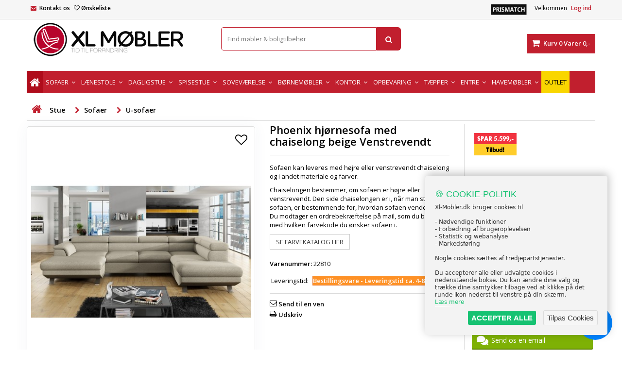

--- FILE ---
content_type: text/html; charset=utf-8
request_url: https://www.xl-mobler.dk/stue/sofa/u-sofa/phoenix-hjornesofa-med-chaiselong-beige-venstrevendt
body_size: 30863
content:
<!DOCTYPE HTML> <!--[if lt IE 7]><html class="no-js lt-ie9 lt-ie8 lt-ie7" lang="da-dk"><![endif]--> <!--[if IE 7]><html class="no-js lt-ie9 lt-ie8 ie7" lang="da-dk"><![endif]--> <!--[if IE 8]><html class="no-js lt-ie9 ie8" lang="da-dk"><![endif]--> <!--[if gt IE 8]><html class="no-js ie9" lang="da-dk"><![endif]--><html id="mycss" lang="da-dk"><head><meta name="theme-color" content="#c11f2e" /><meta name="google-site-verification" content="qezsB0ycLL2mA41-C_dxC_UnA5Rr0VGpSFQKU8i6JJU" /><meta charset="utf-8" /><title>Phoenix hj&oslash;rnesofa med chaiselong beige Venstrevendt</title><meta name="description" content="Sofaen&nbsp;kan leveres med højre eller&nbsp;venstrevendt chaiselong og i andet materiale og farver. Chaiselongen bestemmer, om sofaen er højre&nbsp;eller venstrevendt. Den side chaiselongen er i, når man står foran sofaen, er bestemmende for, hvordan sofaen vender.Du modtager&nbsp;en ordrebekræftelse på mail, som du&nbsp;besvare med hvilken farvekode du ønsker sofaen&nbsp;i. SE FARVEKATALOG HER" /><meta name="robots" content="index,follow" /><meta name="viewport" content="width=device-width, initial-scale=1.0, user-scalable=no"><meta name="apple-mobile-web-app-capable" content="yes" /><link rel="icon" type="image/vnd.microsoft.icon" href="/img/favicon.ico?1760356637" /><link rel="shortcut icon" type="image/x-icon" href="/img/favicon.ico?1760356637" /><link rel="stylesheet" href="https://fonts.googleapis.com/css?family=Open+Sans:400,600&amp;amp;subset=latin,latin-ext" type="text/css" media="all" /><link rel="stylesheet" href="https://www.xl-mobler.dk/themes/default-bootstrap/cache/v_5262_b7e4a3e091ddf55604d2794e343cc3b3_all.css" type="text/css" media="all" /><link rel="stylesheet" href="https://www.xl-mobler.dk/themes/default-bootstrap/cache/v_5262_b4632cd5da8519ab97b7d34dde18182d_print.css" type="text/css" media="print" /> <style>body {
background-color: #ffffff;
font-family: "Open Sans", Arial, Helvetica, sans-serif;
}

body ul.product_list.grid li.hovered h5,
body ul.product_list.grid > li .product-container h5 {
height: 32px;
}

body ul.product_list > li .product-container h5 a.product-name {
font-size: 14px;
line-height: 16px;
}

ul.product_list.grid > li .product-container .product-desc {
height: 36px;
}

@media (min-width: 991px) {
#home_categories ul li .cat-container {
min-height: 0px;
}
}


@media (min-width: 992px) {

header .row #header_logo {
padding-top: 0px;
padding-bottom: 0px;
}

}




header .nav{
background: #f6f6f6;
}

#currencies-block-top,
#languages-block-top,
header .nav,
.header_user_info,
.header_user_info a,
.shop-phone,
.shop-phone:last-child,
#contact-link a{
border-color: #d6d4d4;
}

.header_user_info a,
.header_user_info > span,
.shop-phone,
#contact-link a,
#currencies-block-top div.current,
#languages-block-top div.current{
color: #000000;
}

.header_user_info a.account,
.shop-phone strong,
#currencies-block-top div.current strong{
color: #c11f2e;
}

.shop-phone i{
color: #c11f2e;
}



header {
background: #ffffff;
}

#search_block_top .btn.button-search {
background: #c11f2e;
color: #ffffff;
}

#search_block_top .btn.button-search:hover {
background: #c11f2e;
color: #ffffff;
}

a.account_cart_rwd {
background: #f6691e;
}

#header .shopping_cart {
background: #c11f2e;
}

#header .shopping_cart > a:first-child {
color: #ffffff;
}


.cart_style2.stickycart_yes.sticky_cart #header .shopping_cart {
background: #c11f2e;
}

.cart_style2.stickycart_yes.sticky_cart #header .shopping_cart > a span.ajax_cart_quantity {
background: #f8653d;
}

.cart_style2.stickycart_yes.sticky_cart #header .shopping_cart > a:first-child {
color: #ffffff;
}


#homepage-slider .bx-wrapper .bx-pager.bx-default-pager a:hover,
#homepage-slider .bx-wrapper .bx-pager.bx-default-pager a.active{
background: #c11f2e;
}



@media (min-width: 768px) {
#block_top_menu{
background: #c11f2e;
}
}

.cat-title{
background: #c11f2e;
color: #ffffff;
}

.menu_sep2 .cat-title,
body #page #block_top_menu,
body #page .sf-menu > li{
border-color: #c11f2e;
}

@media (min-width: 768px) {
.sf-menu > li > a{
color: #ffffff;
}
}

.sf-menu > li.sfHover > a,
.sf-menu > li > a:hover,
.sf-menu > li.sfHoverForce > a {
color: #ffffff;
background: #1b1a1b;
}

@media (min-width: 768px) {
.submenu1 .sf-menu li ul li a:hover{
background: #1b1a1b;
color: #ffffff;
}
}

@media (max-width: 767px) {
.sf-menu > li.sfHover > a, .sf-menu > li > a:hover, .sf-menu > li.sfHoverForce > a { background: #1b1a1b; }
}


.column .shopping_cart > a:first-child b,
#columns .block .title_block a,
#columns .block .title_block span{
border-color: #c11f2e;
}


#home-page-tabs > li.active a,
#home-page-tabs > li a:hover,
.index_title a,
.index_title span{
border-color: #c11f2e;
}


.new-label { background: #c11f2e; }

body ul.product_list > li .product-container h5 a.product-name,
.block .products-block li .product-content h5 a,
#home_cat_product ul li .right-block .name_block a {
color: #282828;
}

ul.product_list .price,
#columns .block_content .price,
#home_cat_product ul li .right-block .price {
color: #ff5722;
}

.button.ajax_add_to_cart_button span,
.cart_block .cart-buttons a#button_order_cart span {
background: #c11f2e;
color: #ffffff;
border-color: #c11f2e;
}

.button.ajax_add_to_cart_button:hover span,
.cart_block .cart-buttons a#button_order_cart span:hover {
background: #1b1a1b;
color: #ffffff;
border-color: #1b1a1b;
}


div#angarinfo_block .icon_cms{
color: #c11f2e;
}

.footer-container{
background: #f6f6f6;
}

.footer-container,
.footer-container #footer h4,
#footer #newsletter_block_left,
.footer-container #footer #social_block{
border-color: #dddddd;
}

.footer-container #footer h4 span,
.footer-container #footer h4 a{
border-color: #c11f2e;
}

.footer-container #footer h4,
.footer-container #footer h4 a,
.footer-container #footer a,
.footer-container #footer #block_contact_infos ul,
.footer-container #footer #block_contact_infos > div ul li > span,
.footer-container #footer #block_contact_infos > div ul li > span a,
#footer #newsletter_block_left h4,
.footer-container #footer #social_block h4{
color: #000000;
}

#footer #newsletter_block_left .form-group .button-small{
background: #c11f2e;
color: #ffffff;
}

#footer #newsletter_block_left .form-group .button-small:hover{
background: #1b1a1b;
color: #ffffff;
}

.footer-container #footer .bottom-footer{
background: #f6f6f6;
border-color: #dddddd;
color: #000000;
}


.our_price_display,
.our_price_display .price{
color: #c11f2e;
}

.box-info-product .exclusive {
background: #1b1a1b;
color: #ffffff;
border-color: #1b1a1b;
}

.box-info-product .exclusive:hover {
background: #c11f2e;
color: #ffffff;
border-color: #c11f2e;
}

h3.page-product-heading span,
.product_tabs2 ul#more_info_tabs li a.selected{
border-color: #c11f2e;
}


.button.button-medium {
background: #43b754;
color: #ffffff;
border-color: #399a49;
}

.button.button-medium:hover {
background: #3aa04c;
color: #ffffff;
border-color: #196f28;
}

.button.button-small {
background: #6f6f6f;
color: #ffffff;
border-color: #5f5f5f;
}

.button.button-small:hover {
background: #5a5a5a;
color: #ffffff;
border-color: #4c4c4c;
}



#home_categories .homecat_title span {
border-color: #c11f2e;
}

#home_categories ul li .homecat_name span {
background: #c11f2e;
}

#home_categories ul li a.view_more {
background: #c11f2e;
color: #ffffff;
border-color: #c11f2e;
}

#home_categories ul li a.view_more:hover {
background: #1b1a1b;
color: #ffffff;
border-color: #1b1a1b;
}

#home_cat_product .catprod_title span {
border-color: #c11f2e;
}



#home_man .man_title span {
border-color: #c11f2e;
}



.footer-container #footer #scroll_top {
background: #c11f2e;
color: #ffffff;
}

.footer-container #footer #scroll_top:hover,
.footer-container #footer #scroll_top:focus {
background: #1b1a1b;
color: #ffffff;
}</style><link rel="canonical" href="https://www.xl-mobler.dk/stue/sofa/u-sofa/phoenix-hjornesofa-med-chaiselong-beige-venstrevendt"><link rel="alternate" href="https://www.xl-mobler.dk/stue/sofa/u-sofa/phoenix-hjornesofa-med-chaiselong-beige-venstrevendt" hreflang="da-dk"><link rel="alternate" href="https://www.xl-mobler.dk/stue/sofa/u-sofa/phoenix-hjornesofa-med-chaiselong-beige-venstrevendt" hreflang="x-default">  <style type="text/css">span#total_price { display:block }
   body#product .center_column .viabill-pricetag-optional-styles { width: !important }
   .cart-prices .viabill-pricetag-optional-styles { text-align: right }
  .viabill-pricetag-optional-styles * { box-sizing:initial; }
  .viabill-pricetag-optional-styles { clear:both; white-space:normal }
  .viabill-pricetag-optional-styles img { float:right }</style><meta name="google-site-verification" content="tzTTPaQcFegD_H1m3qu-XYXPV5IaLKW8Psy9nXMZ9V0" /><style>#header .banner a {
    background: #101010 !important;
}</style>    <meta id="js-rcpgtm-tracking-config" data-tracking-data="%7B%22bing%22%3A%7B%22tracking_id%22%3A%22149015670%22%2C%22feed%22%3A%7B%22id_product_prefix%22%3A%22%22%2C%22id_product_source_key%22%3A%22id_product%22%2C%22id_variant_prefix%22%3A%22%22%2C%22id_variant_source_key%22%3A%22id_attribute%22%7D%7D%2C%22context%22%3A%7B%22browser%22%3A%7B%22device_type%22%3A1%7D%2C%22localization%22%3A%7B%22id_country%22%3A20%2C%22country_code%22%3A%22DK%22%2C%22id_currency%22%3A1%2C%22currency_code%22%3A%22DKK%22%2C%22id_lang%22%3A1%2C%22lang_code%22%3A%22da%22%7D%2C%22page%22%3A%7B%22controller_name%22%3A%22product%22%2C%22products_per_page%22%3A24%2C%22category%22%3A%5B%5D%2C%22search_term%22%3A%22%22%7D%2C%22shop%22%3A%7B%22id_shop%22%3A1%2C%22shop_name%22%3A%22XL%20M%C3%B8bler%22%2C%22base_dir%22%3A%22https%3A%2F%2Fwww.xl-mobler.dk%2F%22%7D%2C%22tracking_module%22%3A%7B%22module_name%22%3A%22rcpgtagmanager%22%2C%22checkout_module%22%3A%7B%22module%22%3A%22default%22%2C%22controller%22%3A%22order%22%7D%2C%22service_version%22%3A%2216%22%2C%22token%22%3A%220f22d6285afc54c94a1e469e194b88f5%22%7D%2C%22user%22%3A%5B%5D%7D%2C%22criteo%22%3A%7B%22tracking_id%22%3A%22%22%2C%22feed%22%3A%7B%22id_product_prefix%22%3A%22%22%2C%22id_product_source_key%22%3A%22id_product%22%2C%22id_variant_prefix%22%3A%22%22%2C%22id_variant_source_key%22%3A%22id_attribute%22%7D%7D%2C%22facebook%22%3A%7B%22tracking_id%22%3A%22%22%2C%22feed%22%3A%7B%22id_product_prefix%22%3A%22%22%2C%22id_product_source_key%22%3A%22id_product%22%2C%22id_variant_prefix%22%3A%22%22%2C%22id_variant_source_key%22%3A%22id_attribute%22%7D%7D%2C%22ga4%22%3A%7B%22tracking_id%22%3A%22G-KGP3S71KVR%22%2C%22is_data_import%22%3Atrue%7D%2C%22gads%22%3A%7B%22tracking_id%22%3A%22964828586%22%2C%22merchant_id%22%3A%22214291148%22%2C%22conversion_labels%22%3A%7B%22create_account%22%3A%22%22%2C%22product_view%22%3A%22%22%2C%22add_to_cart%22%3A%22%22%2C%22begin_checkout%22%3A%22%22%2C%22purchase%22%3A%22d2qeCN7atqUBEKq7iMwD%22%7D%7D%2C%22gfeeds%22%3A%7B%22retail%22%3A%7B%22is_enabled%22%3Afalse%2C%22id_product_prefix%22%3A%22%22%2C%22id_product_source_key%22%3A%22id_product%22%2C%22id_variant_prefix%22%3A%22%22%2C%22id_variant_source_key%22%3A%22id_attribute%22%7D%2C%22custom%22%3A%7B%22is_enabled%22%3Afalse%2C%22id_product_prefix%22%3A%22%22%2C%22id_product_source_key%22%3A%22id_product%22%2C%22id_variant_prefix%22%3A%22%22%2C%22id_variant_source_key%22%3A%22id_attribute%22%2C%22is_id2%22%3Afalse%7D%7D%2C%22gtm%22%3A%7B%22tracking_id%22%3A%22GTM-PNRFWD3%22%2C%22is_disable_tracking%22%3Afalse%2C%22server_url%22%3A%22%22%7D%2C%22gua%22%3A%7B%22tracking_id%22%3A%22UA-54311953-1%22%2C%22site_speed_sample_rate%22%3A1%2C%22is_data_import%22%3Atrue%2C%22is_anonymize_ip%22%3Afalse%2C%22is_user_id%22%3Atrue%2C%22is_link_attribution%22%3Atrue%2C%22cross_domain_list%22%3A%5B%22%22%5D%2C%22dimensions%22%3A%7B%22ecomm_prodid%22%3A1%2C%22ecomm_pagetype%22%3A2%2C%22ecomm_totalvalue%22%3A3%2C%22dynx_itemid%22%3A5%2C%22dynx_itemid2%22%3A6%2C%22dynx_pagetype%22%3A7%2C%22dynx_totalvalue%22%3A8%7D%7D%2C%22optimize%22%3A%7B%22tracking_id%22%3A%22%22%2C%22is_async%22%3Afalse%2C%22hiding_class_name%22%3A%22optimize-loading%22%2C%22hiding_timeout%22%3A3000%7D%2C%22pinterest%22%3A%7B%22tracking_id%22%3A%22%22%2C%22feed%22%3A%7B%22id_product_prefix%22%3A%22%22%2C%22id_product_source_key%22%3A%22id_product%22%2C%22id_variant_prefix%22%3A%22%22%2C%22id_variant_source_key%22%3A%22id_attribute%22%7D%7D%2C%22tiktok%22%3A%7B%22tracking_id%22%3A%22%22%2C%22feed%22%3A%7B%22id_product_prefix%22%3A%22%22%2C%22id_product_source_key%22%3A%22id_product%22%2C%22id_variant_prefix%22%3A%22%22%2C%22id_variant_source_key%22%3A%22id_attribute%22%7D%7D%2C%22twitter%22%3A%7B%22tracking_id%22%3A%22%22%2C%22events%22%3A%7B%22add_to_cart_id%22%3A%22%22%2C%22payment_info_id%22%3A%22%22%2C%22checkout_initiated_id%22%3A%22%22%2C%22product_view_id%22%3A%22%22%2C%22lead_id%22%3A%22%22%2C%22purchase_id%22%3A%22%22%2C%22search_id%22%3A%22%22%7D%2C%22feed%22%3A%7B%22id_product_prefix%22%3A%22%22%2C%22id_product_source_key%22%3A%22id_product%22%2C%22id_variant_prefix%22%3A%22%22%2C%22id_variant_source_key%22%3A%22id_attribute%22%7D%7D%7D">         <link href="https://cdnjs.cloudflare.com/ajax/libs/bootstrap-touchspin/4.3.0/jquery.bootstrap-touchspin.css" rel="stylesheet" /><style>.nxtal-wishlist-icon .hover i, .nxtal-wishlist-link .hover i{
            color: #ea4335;
        }</style><link rel="stylesheet" href="https://fonts.googleapis.com/css?family=Open+Sans:400,600&amp;subset=latin,latin-ext" type="text/css" media="all" /><link href = "https://code.jquery.com/ui/1.10.4/themes/ui-lightness/jquery-ui.css" rel = "stylesheet">  <!--[if IE 8]> 
<script src="https://oss.maxcdn.com/libs/html5shiv/3.7.0/html5shiv.js"></script> 
<script src="https://oss.maxcdn.com/libs/respond.js/1.3.0/respond.min.js"></script> <![endif]-->   <meta property="fb:app_id" content="801734117069705" /><meta name="google" content="notranslate"><meta property="og:locale" content="da_dk"><meta property="og:site_name" content="Xl-Mobler.dk"/><meta property="og:type" content="og:product" /><meta property="og:title" content="Phoenix hjørnesofa med chaiselong beige Venstrevendt" /><meta property="og:description" content="Sofaen&nbsp;kan leveres med højre eller&nbsp;venstrevendt chaiselong og i andet materiale og farver. Chaiselongen bestemmer, om sofaen er højre&nbsp;eller venstrevendt. Den side chaiselongen er i, når man står foran sofaen, er bestemmende for, hvordan sofaen vender.Du modtager&nbsp;en ordrebekræftelse på mail, som du&nbsp;besvare med hvilken farvekode du ønsker sofaen&nbsp;i. SE FARVEKATALOG HER" /><meta property="og:url" content="https://www.xl-mobler.dk/stue/sofa/u-sofa/phoenix-hjornesofa-med-chaiselong-beige-venstrevendt" /><meta property="og:image" content="https://www.xl-mobler.dk/52219-large_default/phoenix-hjornesofa-med-chaiselong-beige-venstrevendt.jpg" /><meta name="twitter:image" content="https://www.xl-mobler.dk/52219-large_default/phoenix-hjornesofa-med-chaiselong-beige-venstrevendt.jpg" /><meta name="twitter:title" content="Phoenix hjørnesofa med chaiselong beige Venstrevendt" /><meta name="twitter:description" content="Sofaen&nbsp;kan leveres med højre eller&nbsp;venstrevendt chaiselong og i andet materiale og farver. Chaiselongen bestemmer, om sofaen er højre&nbsp;eller venstrevendt. Den side chaiselongen er i, når man står foran sofaen, er bestemmende for, hvordan sofaen vender.Du modtager&nbsp;en ordrebekræftelse på mail, som du&nbsp;besvare med hvilken farvekode du ønsker sofaen&nbsp;i. SE FARVEKATALOG HER" /><meta name="twitter:card" content="summary_large_image">  </head><body id="product" class="product product-22810 product-phoenix-hjornesofa-med-chaiselong-beige-venstrevendt category-383 category-u-sofa hide-left-column hide-right-column lang_da demo no_bg #ffffff bg_attatchment_fixed bg_position_tl bg_repeat_xy bg_size_initial slider_position_top slider_controls_white banners_top3 banners_top_tablets3 banners_top_phones1 banners_bottom2 banners_bottom_tablets2 banners_bottom_phones1 submenu1 pl_1col_qty_4 pl_2col_qty_3 pl_3col_qty_3 pl_1col_qty_bigtablets_4 pl_2col_qty_bigtablets_3 pl_3col_qty_bigtablets_2 pl_1col_qty_tablets_3 pl_1col_qty_phones_1 home_tabs2 pl_border_type1 32 14 16 pl_button_icon_no pl_button_qty1 pl_desc_yes pl_reviews_yes pl_availability_yes product_layout1 product_hide_condition1 product_hide_print2 product_tabs1 order_gender_hide order_birthday_hide menu_sep0 header_sep1 slider_boxed feat_cat_style4 feat_cat4 feat_cat_bigtablets3 feat_cat_tablets2 feat_cat_phones0 pl_colors_yes stickycart_yes stickymenu_yes homeicon_no pl_man_yes product_hide_man_no pl_ref_yes mainfont_Open_Sans bg_white "><div id="page"><div class="header-container"> <header id="header"><div class="banner"><div class="container2"><div class="row"> <a href="/" title=""> <img class="img-responsive" src="https://www.xl-mobler.dk/modules/blockbanner/img/fc6357b6140bcbf922b30f5ac0a7d15a.png" alt="" title="" /> </a></div></div></div><div class="nav"><div class="container"><div class="row"> <nav><div id="dyn697059aae612b" class="dynhook pc_displayNav_28" data-module="28" data-hook="displayNav" data-hooktype="m" data-hookargs=""><div class="loadingempty"></div><div class="header_user_info"> <span class="welcome">Velkommen</span> <a class="account" href="https://www.xl-mobler.dk/min-konto" rel="nofollow" title="Log ind på din kundekonto"> Log ind </a></div></div><div id="contact_nav"> <span class="shop-phone shop-email"> <i class="icon-envelope"></i><strong><a href="https://www.xl-mobler.dk/kontakt-os" title="Kontakt os">Kontakt os</a></strong> </span></div><div class="header_user_info"> <a href="/form/prismatch-g2.html" style="margin-right: 0px;"> <img src="/img/prismatch.jpg" alt="Husk vi har PrisMatch på ALLE møbler" width="74" height="23" /> </a></div><div id="dyn697059aae6831" class="dynhook pc_displayNav_295" data-module="295" data-hook="displayNav" data-hooktype="m" data-hookargs="altern=3^"><div class="loadingempty"></div><div class="_desktop_wishlist_link"><div class="nxtal-wishlist-link "> <a href="https://www.xl-mobler.dk/onskeliste"> <span class="default"><i class="icon-heart-empty"></i> </span> <span class="hover"><i class="icon-heart"></i> </span> Ønskeliste <span class="count-wishlist-product"></span> </a></div></div></div></nav></div></div></div><div class="headerbackground"><div class="container"><div class="row"><div id="header_logo"> <a href="https://www.xl-mobler.dk/" title="Xl-Mobler.dk"> <img class="logo img-responsive" src="https://www.xl-mobler.dk/img/logo.jpg?time=12" alt="Xl-Mobler.dk" width="340" height="84"/> </a></div><div class="cart_container col-sm-2 clearfix"><div class="shopping_cart"> <a href="https://www.xl-mobler.dk/ordre" title="Se min indkøbskurv" rel="nofollow"> <b>Kurv</b> <span class="ajax_cart_quantity">0</span> <span class="ajax_cart_product_txt unvisible">Vare</span> <span class="ajax_cart_product_txt_s unvisible">Varer</span> <span class="ajax_cart_no_product">Varer</span> <span class="ajax_cart_total"> 0,- </span> </a><div class="cart_block block exclusive"><div class="block_content"><div class="cart_block_list"><p class="cart_block_no_products"> Ingen varer</p><div class="cart-prices"><div class="cart-prices-line first-line"> <span class="price cart_block_shipping_cost ajax_cart_shipping_cost unvisible"> Fastlægges senere </span> <span class="unvisible"> Levering </span></div><div class="cart-prices-line"> <span class="price cart_block_tax_cost ajax_cart_tax_cost">0,-</span> <span>Moms</span></div><div class="cart-prices-line last-line"> <span class="price cart_block_total ajax_block_cart_total">0,-</span> <span>I alt</span></div><p> Priserne er inklusiv moms</p></div><p class="cart-buttons"> <a id="button_order_cart" class="btn btn-default button button-small" href="https://www.xl-mobler.dk/ordre" title="Til betaling" rel="nofollow"> <span> Til betaling<i class="icon-chevron-right right"></i> </span> </a></p></div></div></div></div><a class="account_cart_rwd" href="https://www.xl-mobler.dk/min-konto" title="Din konto" rel="nofollow"><span>Din konto</span></a></div><div id="layer_cart"><div class="clearfix"><div class="layer_cart_product col-xs-12 col-md-6"> <span class="cross" title="Luk vindue"></span> <span class="title"> <i class="icon-check"></i>Varen er lagt i kurven </span><div class="product-image-container layer_cart_img"></div><div class="layer_cart_product_info"> <span id="layer_cart_product_title" class="product-name"></span> <span id="layer_cart_product_attributes"></span><div> <strong class="dark">Antal</strong> <span id="layer_cart_product_quantity"></span></div><div> <strong class="dark">I alt</strong> <span id="layer_cart_product_price"></span></div></div></div><div class="layer_cart_cart col-xs-12 col-md-6"> <span class="title"> <span class="ajax_cart_product_txt_s unvisible"> Der er <span class="ajax_cart_quantity">0</span> varer i din kurv </span> <span class="ajax_cart_product_txt "> Der er 1 vare i din kurv </span> </span><div class="layer_cart_row"> <strong class="dark"> Varer i alt (inkl. moms) </strong> <span class="ajax_block_products_total"> </span></div><div class="layer_cart_row"> <strong class="dark unvisible"> Levering i alt&nbsp;(inkl. moms) </strong> <span class="ajax_cart_shipping_cost unvisible"> Fastlægges senere </span></div><div class="layer_cart_row"> <strong class="dark">Moms</strong> <span class="price cart_block_tax_cost ajax_cart_tax_cost">0,-</span></div><div class="layer_cart_row"> <strong class="dark"> I alt (inkl. moms) </strong> <span class="ajax_block_cart_total"> </span></div><div class="button-container"> <span class="continue btn btn-default button exclusive-medium" title="Fortsæt indkøb"> <span> <i class="icon-chevron-left left"></i>Fortsæt indkøb </span> </span> <a class="btn btn-default button button-medium" href="https://www.xl-mobler.dk/ordre" title="Fortsæt til betaling" rel="nofollow"> <span> Fortsæt til betaling<i class="icon-chevron-right right"></i> </span> </a></div></div></div><div class="crossseling"></div></div><div class="layer_cart_overlay" style="display: none;"></div><div id="dyn697059aa491a4" class="dynhook pc_displayTop_28" data-module="28" data-hook="displayTop" data-hooktype="m" data-hookargs="altern=1^"><div class="loadingempty"></div></div><div id="search_block_top"><form id="searchbox" method="get" action="/sog" ><div class="ssa-nav-right"> <button type="submit" name="submit_search" class="btn btn-default button-search ssa-button-search"> <span class="material-icons search">Søg</span> </button></div><div class="ssa-nav-fill"><div class="ssa-nav-search-field"> <span role="status" aria-live="polite" class="ui-helper-hidden-accessible"></span> <input type="text" class="search_query" name="search_query" id="search_query_top" placeholder="Find møbler & boligtilbehør" autocomplete="off" required></div></div></form></div><div class="iqitmegamenu-wrapper col-xs-12 cbp-hor-width-1 clearfix"><div id="iqitmegamenu-horizontal" class="menu_bar iqitmegamenu cbp-nosticky cbp-sticky-transparent" role="navigation"><div class="container"> <nav id="cbp-hrmenu" class="main_menu cbp-hrmenu cbp-horizontal cbp-hrsub-narrow cbp-fade-slide-bottom cbp-arrowed "><ul><li class="cbp-hrmenu-tab cbp-hrmenu-tab-1 cbp-onlyicon "> <a href="https://www.xl-mobler.dk/" ><span class="cbp-tab-title"> <i class="icon fa icon-home cbp-mainlink-icon"></i> </span> </a></li><li class="cbp-hrmenu-tab cbp-hrmenu-tab-25 cbp-has-submeu"> <a href="https://www.xl-mobler.dk/stue/sofa/" ><span class="cbp-tab-title"> Sofaer <i class="icon fa icon-angle-down cbp-submenu-aindicator"></i></span> </a><div class="cbp-hrsub col-xs-2"><div class="cbp-triangle-container"><div class="cbp-triangle-top"></div><div class="cbp-triangle-top-back"></div></div><div class="cbp-hrsub-inner"><div class="row menu_row menu-element first_rows menu-element-id-2"><div class="col-xs-12 cbp-menu-column cbp-menu-element menu-element-id-3 " ><div class="cbp-menu-column-inner"><div class="row cbp-categories-row"><div class="col-xs-12"><div class="cbp-category-link-w"><a href="https://www.xl-mobler.dk/stue/sofa/" class="cbp-column-title cbp-category-title">Sofaer</a><ul class="cbp-links cbp-category-tree"><li ><div class="cbp-category-link-w"> <a href="https://www.xl-mobler.dk/stue/sofa/2-personers-sofa/">2 personers sofaer</a></div></li><li ><div class="cbp-category-link-w"> <a href="https://www.xl-mobler.dk/stue/sofa/3-personers-sofa/">3 personers sofaer</a></div></li><li ><div class="cbp-category-link-w"> <a href="https://www.xl-mobler.dk/stue/sofa/sofaersaet/">Sofas&aelig;t</a></div></li><li ><div class="cbp-category-link-w"> <a href="https://www.xl-mobler.dk/stue/sofa/chaiselong-sofa/">Chaiselong Sofaer</a></div></li><li ><div class="cbp-category-link-w"> <a href="https://www.xl-mobler.dk/stue/sofa/hjornesofa/">Hj&oslash;rnesofaer</a></div></li><li ><div class="cbp-category-link-w"> <a href="https://www.xl-mobler.dk/stue/sofa/u-sofa/">U-sofaer</a></div></li><li ><div class="cbp-category-link-w"> <a href="https://www.xl-mobler.dk/stue/sofa/sofabaenke/">Sofab&aelig;nke</a></div></li><li ><div class="cbp-category-link-w"> <a href="https://www.xl-mobler.dk/stue/sofa/modulsofa/">Modulsofaer</a></div></li><li ><div class="cbp-category-link-w"> <a href="https://www.xl-mobler.dk/stue/sofa/laedersofa/">L&aelig;dersofaer</a></div></li><li ><div class="cbp-category-link-w"> <a href="https://www.xl-mobler.dk/stue/sofa/sovesofa/">Sovesofaer</a></div></li><li ><div class="cbp-category-link-w"> <a href="https://www.xl-mobler.dk/stue/sofa/sovesofaer-med-chaiselong/">Sovesofaer med chaiselong</a></div></li><li ><div class="cbp-category-link-w"> <a href="https://www.xl-mobler.dk/stue/sofa/daybeds/">Daybeds</a></div></li><li ><div class="cbp-category-link-w"> <a href="https://www.xl-mobler.dk/stue/sofa/tilbehor-til-sofaer/">Tilbeh&oslash;r til sofaer</a></div></li><li ><div class="cbp-category-link-w"> <a href="https://www.xl-mobler.dk/stue/sofa/plejeprodukter/">Plejeprodukter</a></div></li><li ><div class="cbp-category-link-w"> <a href="https://www.xl-mobler.dk/stue/sofa/biografsofaer/">Biografsofaer</a></div></li></ul></div></div></div></div></div></div><div class="row menu_row menu-element first_rows menu-element-id-13"></div></div></div></li><li class="cbp-hrmenu-tab cbp-hrmenu-tab-29 cbp-has-submeu"> <a href="https://www.xl-mobler.dk/stue/stole/laenestol/" ><span class="cbp-tab-title"> Lænestole <i class="icon fa icon-angle-down cbp-submenu-aindicator"></i></span> </a><div class="cbp-hrsub col-xs-2"><div class="cbp-triangle-container"><div class="cbp-triangle-top"></div><div class="cbp-triangle-top-back"></div></div><div class="cbp-hrsub-inner"><div class="row menu_row menu-element first_rows menu-element-id-1"><div class="col-xs-12 cbp-menu-column cbp-menu-element menu-element-id-2 " ><div class="cbp-menu-column-inner"><div class="row cbp-categories-row"><div class="col-xs-12"><div class="cbp-category-link-w"><a href="https://www.xl-mobler.dk/stue/stole/" class="cbp-column-title cbp-category-title">Læne og hvilestole</a><ul class="cbp-links cbp-category-tree"><li ><div class="cbp-category-link-w"> <a href="https://www.xl-mobler.dk/stue/stole/laenestol/">L&aelig;nestol</a></div></li><li ><div class="cbp-category-link-w"> <a href="https://www.xl-mobler.dk/stue/stole/skammel/">Skamler og Puffer</a></div></li><li ><div class="cbp-category-link-w"> <a href="https://www.xl-mobler.dk/stue/stole/gyngestol/">Gyngestol</a></div></li><li ><div class="cbp-category-link-w"> <a href="https://www.xl-mobler.dk/stue/stole/otiumstol/">Otiumstol</a></div></li><li ><div class="cbp-category-link-w"> <a href="https://www.xl-mobler.dk/stue/stole/massagestole/">Massagestole</a></div></li><li ><div class="cbp-category-link-w"> <a href="https://www.xl-mobler.dk/stue/stole/lounge-stole/">Lounge stole</a></div></li></ul></div></div></div></div></div></div></div></div></li><li class="cbp-hrmenu-tab cbp-hrmenu-tab-3 cbp-has-submeu"> <a href="https://www.xl-mobler.dk/stue/" ><span class="cbp-tab-title"> Dagligstue <i class="icon fa icon-angle-down cbp-submenu-aindicator"></i></span> </a><div class="cbp-hrsub col-xs-9"><div class="cbp-triangle-container"><div class="cbp-triangle-top"></div><div class="cbp-triangle-top-back"></div></div><div class="cbp-hrsub-inner"><div class="row menu_row menu-element first_rows menu-element-id-2"><div class="col-xs-4 cbp-menu-column cbp-menu-element menu-element-id-11 " ><div class="cbp-menu-column-inner"><div class="row cbp-categories-row"><div class="col-xs-12"><div class="cbp-category-link-w"><a href="https://www.xl-mobler.dk/opbevaring/reoler/" class="cbp-column-title cbp-category-title">Reolvægge og Bogreoler</a><ul class="cbp-links cbp-category-tree"><li ><div class="cbp-category-link-w"> <a href="https://www.xl-mobler.dk/opbevaring/reoler/reolsystem/">Reolsystem</a></div></li><li ><div class="cbp-category-link-w"> <a href="https://www.xl-mobler.dk/opbevaring/reoler/bogreol/">Bogreol</a></div></li><li ><div class="cbp-category-link-w"> <a href="https://www.xl-mobler.dk/opbevaring/reoler/stigereol/">Stigereol</a></div></li><li ><div class="cbp-category-link-w"> <a href="https://www.xl-mobler.dk/opbevaring/reoler/reol/">Reol</a></div></li></ul></div></div><div class="col-xs-12"><div class="cbp-category-link-w"><a href="https://www.xl-mobler.dk/entre-mobler/" class="cbp-column-title cbp-category-title">Entremøbler</a><ul class="cbp-links cbp-category-tree"><li ><div class="cbp-category-link-w"> <a href="https://www.xl-mobler.dk/entre-mobler/spejl/">Spejl</a></div></li><li ><div class="cbp-category-link-w"> <a href="https://www.xl-mobler.dk/entre-mobler/baenk/">B&aelig;nk</a></div></li><li ><div class="cbp-category-link-w"> <a href="https://www.xl-mobler.dk/entre-mobler/skoskab/">Skoskab</a></div></li><li ><div class="cbp-category-link-w"> <a href="https://www.xl-mobler.dk/entre-mobler/stumtjener/">Stumtjener</a></div></li><li ><div class="cbp-category-link-w"> <a href="https://www.xl-mobler.dk/entre-mobler/stumtjenere/">Knager&aelig;kker</a></div></li><li ><div class="cbp-category-link-w"> <a href="https://www.xl-mobler.dk/entre-mobler/skabe-og-skaenke/">Skabe og sk&aelig;nke</a></div></li></ul></div></div></div></div></div><div class="col-xs-4 cbp-menu-column cbp-menu-element menu-element-id-12 " ><div class="cbp-menu-column-inner"><div class="row cbp-categories-row"><div class="col-xs-12"><div class="cbp-category-link-w"><a href="https://www.xl-mobler.dk/stue/stole/" class="cbp-column-title cbp-category-title">Læne og hvilestole</a><ul class="cbp-links cbp-category-tree"><li ><div class="cbp-category-link-w"> <a href="https://www.xl-mobler.dk/stue/stole/laenestol/">L&aelig;nestol</a></div></li><li ><div class="cbp-category-link-w"> <a href="https://www.xl-mobler.dk/stue/stole/skammel/">Skamler og Puffer</a></div></li><li ><div class="cbp-category-link-w"> <a href="https://www.xl-mobler.dk/stue/stole/gyngestol/">Gyngestol</a></div></li><li ><div class="cbp-category-link-w"> <a href="https://www.xl-mobler.dk/stue/stole/otiumstol/">Otiumstol</a></div></li><li ><div class="cbp-category-link-w"> <a href="https://www.xl-mobler.dk/stue/stole/massagestole/">Massagestole</a></div></li><li ><div class="cbp-category-link-w"> <a href="https://www.xl-mobler.dk/stue/stole/lounge-stole/">Lounge stole</a></div></li></ul></div></div><div class="col-xs-12"><div class="cbp-category-link-w"><a href="https://www.xl-mobler.dk/stue/borde/" class="cbp-column-title cbp-category-title">Borde</a><ul class="cbp-links cbp-category-tree"><li ><div class="cbp-category-link-w"> <a href="https://www.xl-mobler.dk/stue/borde/sofabord/">Sofabord</a></div></li><li ><div class="cbp-category-link-w"> <a href="https://www.xl-mobler.dk/stue/borde/hjornebord/">Hj&oslash;rnebord</a></div></li><li ><div class="cbp-category-link-w"> <a href="https://www.xl-mobler.dk/stue/borde/tv-bord/">Tv-bord</a></div></li><li ><div class="cbp-category-link-w"> <a href="https://www.xl-mobler.dk/stue/borde/rulleborde/">Rulleborde</a></div></li></ul></div></div></div></div></div><div class="col-xs-4 cbp-menu-column cbp-menu-element menu-element-id-14 " ><div class="cbp-menu-column-inner"><div class="row cbp-categories-row"><div class="col-xs-12"><div class="cbp-category-link-w"><a href="https://www.xl-mobler.dk/boligtilbehoer/" class="cbp-column-title cbp-category-title">Boligtilbehør</a><ul class="cbp-links cbp-category-tree"><li class="cbp-hrsub-haslevel2" ><div class="cbp-category-link-w"> <a href="https://www.xl-mobler.dk/boligtilbehoer/puder/">Puder</a><ul class="cbp-hrsub-level2"><li ><div class="cbp-category-link-w"> <a href="https://www.xl-mobler.dk/boligtilbehoer/puder/puder/">Puder</a></div></li><li ><div class="cbp-category-link-w"> <a href="https://www.xl-mobler.dk/boligtilbehoer/puder/pudebetraek/">Pudebetr&aelig;k</a></div></li></ul></div></li><li ><div class="cbp-category-link-w"> <a href="https://www.xl-mobler.dk/boligtilbehoer/skind-og-laeder/">Skind og l&aelig;der</a></div></li><li ><div class="cbp-category-link-w"> <a href="https://www.xl-mobler.dk/boligtilbehoer/tilbehoer/">Tilbeh&oslash;r</a></div></li><li ><div class="cbp-category-link-w"> <a href="https://www.xl-mobler.dk/boligtilbehoer/brugskunst/">Brugskunst &amp; Tekstil</a></div></li><li ><div class="cbp-category-link-w"> <a href="https://www.xl-mobler.dk/boligtilbehoer/vaegdekoration/">V&aelig;gdekoration</a></div></li></ul></div></div></div></div></div></div><div class="row menu_row menu-element first_rows menu-element-id-13"></div></div></div></li><li class="cbp-hrmenu-tab cbp-hrmenu-tab-21 cbp-has-submeu"> <a href="https://www.xl-mobler.dk/spisestue/" ><span class="cbp-tab-title"> Spisestue <i class="icon fa icon-angle-down cbp-submenu-aindicator"></i></span> </a><div class="cbp-hrsub col-xs-9"><div class="cbp-triangle-container"><div class="cbp-triangle-top"></div><div class="cbp-triangle-top-back"></div></div><div class="cbp-hrsub-inner"><div class="row menu_row menu-element first_rows menu-element-id-2"><div class="col-xs-4 cbp-menu-column cbp-menu-element menu-element-id-14 " ><div class="cbp-menu-column-inner"><div class="row cbp-categories-row"><div class="col-xs-12"><div class="cbp-category-link-w"><a href="https://www.xl-mobler.dk/spisestue/" class="cbp-column-title cbp-category-title">Spisestue</a><ul class="cbp-links cbp-category-tree"><li class="cbp-hrsub-haslevel2" ><div class="cbp-category-link-w"> <a href="https://www.xl-mobler.dk/spisestue/spisebordsstole/">Spisebordsstole</a><ul class="cbp-hrsub-level2"><li ><div class="cbp-category-link-w"> <a href="https://www.xl-mobler.dk/spisestue/spisebordsstole/spisebordsstol-med-armlaen/">Spisebordsstol med arml&aelig;n</a></div></li></ul></div></li><li class="cbp-hrsub-haslevel2" ><div class="cbp-category-link-w"> <a href="https://www.xl-mobler.dk/spisestue/spiseborde/">Spiseborde</a><ul class="cbp-hrsub-level2"><li ><div class="cbp-category-link-w"> <a href="https://www.xl-mobler.dk/spisestue/spiseborde/plankeborde/"> Plankeborde</a></div></li><li ><div class="cbp-category-link-w"> <a href="https://www.xl-mobler.dk/spisestue/spiseborde/spiseborde-med-udtraek/">Spiseborde med udtr&aelig;k</a></div></li><li ><div class="cbp-category-link-w"> <a href="https://www.xl-mobler.dk/spisestue/spiseborde/runde-spiseborde/">Runde spiseborde</a></div></li><li ><div class="cbp-category-link-w"> <a href="https://www.xl-mobler.dk/spisestue/spiseborde/spisebordssaet/">Spisebordss&aelig;t</a></div></li><li ><div class="cbp-category-link-w"> <a href="https://www.xl-mobler.dk/spisestue/spiseborde/ovale-spiseborde/">Ovale spiseborde</a></div></li></ul></div></li><li ><div class="cbp-category-link-w"> <a href="https://www.xl-mobler.dk/spisestue/barstole/">Barstole</a></div></li><li ><div class="cbp-category-link-w"> <a href="https://www.xl-mobler.dk/spisestue/barbord/">Barbord</a></div></li><li ><div class="cbp-category-link-w"> <a href="https://www.xl-mobler.dk/spisestue/cafebord/">Cafebord</a></div></li><li ><div class="cbp-category-link-w"> <a href="https://www.xl-mobler.dk/spisestue/tilbehor/">Till&aelig;gsplader til spiseBorde</a></div></li><li ><div class="cbp-category-link-w"> <a href="https://www.xl-mobler.dk/spisestue/spisebordssaet/">Spisebordss&aelig;t</a></div></li><li ><div class="cbp-category-link-w"> <a href="https://www.xl-mobler.dk/spisestue/ben-til-spisestole/">Ben til spisebordsstole</a></div></li><li ><div class="cbp-category-link-w"> <a href="https://www.xl-mobler.dk/spisestue/tallerkener/">Tallerkener</a></div></li><li class="cbp-hrsub-haslevel2" ><div class="cbp-category-link-w"> <a href="https://www.xl-mobler.dk/spisestue/stolehynder/">Stolehynder</a><ul class="cbp-hrsub-level2"><li ><div class="cbp-category-link-w"> <a href="https://www.xl-mobler.dk/spisestue/stolehynder/spisebordsstole/">S&aelig;dehynder til Spisebordsstole - Stolehynder</a></div></li></ul></div></li><li ><div class="cbp-category-link-w"> <a href="https://www.xl-mobler.dk/spisestue/bordben-til-plankebord/">Bordben til plankebord</a></div></li></ul></div></div><div class="col-xs-12"><div class="cbp-category-link-w"><a href="https://www.xl-mobler.dk/spisestue/spisebordsstole/" class="cbp-column-title cbp-category-title">Spisebordsstole</a><ul class="cbp-links cbp-category-tree"><li ><div class="cbp-category-link-w"> <a href="https://www.xl-mobler.dk/spisestue/spisebordsstole/spisebordsstol-med-armlaen/">Spisebordsstol med arml&aelig;n</a></div></li></ul></div></div><div class="col-xs-12"><div class="cbp-category-link-w"><a href="https://www.xl-mobler.dk/spisestue/barstole/" class="cbp-column-title cbp-category-title">Barstole</a></div></div><div class="col-xs-12"><div class="cbp-category-link-w"><a href="https://www.xl-mobler.dk/spisestue/barbord/" class="cbp-column-title cbp-category-title">Barbord</a></div></div><div class="col-xs-12"><div class="cbp-category-link-w"><a href="https://www.xl-mobler.dk/spisestue/cafebord/" class="cbp-column-title cbp-category-title">Cafebord</a></div></div><div class="col-xs-12"><div class="cbp-category-link-w"><a href="https://www.xl-mobler.dk/spisestue/tilbehor/" class="cbp-column-title cbp-category-title">Tillægsplader til spiseBorde</a></div></div><div class="col-xs-12"><div class="cbp-category-link-w"><a href="https://www.xl-mobler.dk/spisestue/spisebordssaet/" class="cbp-column-title cbp-category-title">Spisebordssæt</a></div></div><div class="col-xs-12"><div class="cbp-category-link-w"><a href="https://www.xl-mobler.dk/spisestue/spiseborde/" class="cbp-column-title cbp-category-title">Spiseborde</a><ul class="cbp-links cbp-category-tree"><li ><div class="cbp-category-link-w"> <a href="https://www.xl-mobler.dk/spisestue/spiseborde/plankeborde/"> Plankeborde</a></div></li><li ><div class="cbp-category-link-w"> <a href="https://www.xl-mobler.dk/spisestue/spiseborde/spiseborde-med-udtraek/">Spiseborde med udtr&aelig;k</a></div></li><li ><div class="cbp-category-link-w"> <a href="https://www.xl-mobler.dk/spisestue/spiseborde/runde-spiseborde/">Runde spiseborde</a></div></li><li ><div class="cbp-category-link-w"> <a href="https://www.xl-mobler.dk/spisestue/spiseborde/spisebordssaet/">Spisebordss&aelig;t</a></div></li><li ><div class="cbp-category-link-w"> <a href="https://www.xl-mobler.dk/spisestue/spiseborde/ovale-spiseborde/">Ovale spiseborde</a></div></li></ul></div></div></div></div></div><div class="col-xs-4 cbp-menu-column cbp-menu-element menu-element-id-3 " ><div class="cbp-menu-column-inner"><div class="row cbp-categories-row"></div></div></div><div class="col-xs-4 cbp-menu-column cbp-menu-element menu-element-id-15 " ><div class="cbp-menu-column-inner"><div class="row cbp-categories-row"><div class="col-xs-12"><div class="cbp-category-link-w"><a href="https://www.xl-mobler.dk/entre-mobler/spejl/" class="cbp-column-title cbp-category-title">Spejl</a></div></div><div class="col-xs-12"><div class="cbp-category-link-w"><a href="https://www.xl-mobler.dk/entre-mobler/baenk/" class="cbp-column-title cbp-category-title">Bænk</a></div></div><div class="col-xs-12"><div class="cbp-category-link-w"><a href="https://www.xl-mobler.dk/entre-mobler/stumtjener/" class="cbp-column-title cbp-category-title">Stumtjener</a></div></div><div class="col-xs-12"><div class="cbp-category-link-w"><a href="https://www.xl-mobler.dk/entre-mobler/stumtjenere/" class="cbp-column-title cbp-category-title">Knagerækker</a></div></div><div class="col-xs-12"><div class="cbp-category-link-w"><a href="https://www.xl-mobler.dk/entre-mobler/skabe-og-skaenke/" class="cbp-column-title cbp-category-title">Skabe og skænke</a></div></div></div></div></div></div><div class="row menu_row menu-element first_rows menu-element-id-13"></div></div></div></li><li class="cbp-hrmenu-tab cbp-hrmenu-tab-11 cbp-has-submeu"> <a href="https://www.xl-mobler.dk/sovevaerelse/" ><span class="cbp-tab-title"> Soveværelse <i class="icon fa icon-angle-down cbp-submenu-aindicator"></i></span> </a><div class="cbp-hrsub col-xs-9"><div class="cbp-triangle-container"><div class="cbp-triangle-top"></div><div class="cbp-triangle-top-back"></div></div><div class="cbp-hrsub-inner"><div class="row menu_row menu-element first_rows menu-element-id-2"><div class="col-xs-3 cbp-menu-column cbp-menu-element menu-element-id-3 " ><div class="cbp-menu-column-inner"><div class="row cbp-categories-row"><div class="col-xs-12"><div class="cbp-category-link-w"><a href="https://www.xl-mobler.dk/sovevaerelse/senge/" class="cbp-column-title cbp-category-title">Senge</a><ul class="cbp-links cbp-category-tree"><li ><div class="cbp-category-link-w"> <a href="https://www.xl-mobler.dk/sovevaerelse/senge/senge-80x200-cm/">Senge 80x200</a></div></li><li ><div class="cbp-category-link-w"> <a href="https://www.xl-mobler.dk/sovevaerelse/senge/90-cm/">SENGE 90X200</a></div></li><li ><div class="cbp-category-link-w"> <a href="https://www.xl-mobler.dk/sovevaerelse/senge/senge-100x200-cm/">Senge 100x200</a></div></li><li ><div class="cbp-category-link-w"> <a href="https://www.xl-mobler.dk/sovevaerelse/senge/seng-120-cm/">Senge 120x200</a></div></li><li class="cbp-hrsub-haslevel2" ><div class="cbp-category-link-w"> <a href="https://www.xl-mobler.dk/sovevaerelse/senge/140-cm/">Senge 140x200</a><ul class="cbp-hrsub-level2"><li ><div class="cbp-category-link-w"> <a href="https://www.xl-mobler.dk/sovevaerelse/senge/140-cm/continentalsenge40-cm/">Kontinentalsenge 140x200</a></div></li><li ><div class="cbp-category-link-w"> <a href="https://www.xl-mobler.dk/sovevaerelse/senge/140-cm/sengerammer-140x200/">Sengerammer 140x200</a></div></li></ul></div></li><li class="cbp-hrsub-haslevel2" ><div class="cbp-category-link-w"> <a href="https://www.xl-mobler.dk/sovevaerelse/senge/160-cm/">Senge 160x200</a><ul class="cbp-hrsub-level2"><li ><div class="cbp-category-link-w"> <a href="https://www.xl-mobler.dk/sovevaerelse/senge/160-cm/continentalsenge-160-cm/">Kontinentalsenge 160x200</a></div></li><li ><div class="cbp-category-link-w"> <a href="https://www.xl-mobler.dk/sovevaerelse/senge/160-cm/sengerammer-160-cm/">Sengerammer 160x200</a></div></li><li ><div class="cbp-category-link-w"> <a href="https://www.xl-mobler.dk/sovevaerelse/senge/160-cm/elevationssenge-160-cm/">Elevationssenge 160x200</a></div></li></ul></div></li><li class="cbp-hrsub-haslevel2" ><div class="cbp-category-link-w"> <a href="https://www.xl-mobler.dk/sovevaerelse/senge/180-cm/">Senge 180x200</a><ul class="cbp-hrsub-level2"><li ><div class="cbp-category-link-w"> <a href="https://www.xl-mobler.dk/sovevaerelse/senge/180-cm/boxmadrasser80-cm/">Boxmadrasser 180x200</a></div></li><li ><div class="cbp-category-link-w"> <a href="https://www.xl-mobler.dk/sovevaerelse/senge/180-cm/sengerammer-180x200/">Sengerammer 180x200</a></div></li><li ><div class="cbp-category-link-w"> <a href="https://www.xl-mobler.dk/sovevaerelse/senge/180-cm/elevationssenge-180x200/">Elevationssenge 180x200</a></div></li><li ><div class="cbp-category-link-w"> <a href="https://www.xl-mobler.dk/sovevaerelse/senge/180-cm/continentalsenge180-cm/">Kontinentalsenge 180x200</a></div></li></ul></div></li><li ><div class="cbp-category-link-w"> <a href="https://www.xl-mobler.dk/sovevaerelse/senge/kontinentalsenge-160x210-valgfrie-farver-materialer/">Kontinentalsenge 160x210cm</a></div></li><li ><div class="cbp-category-link-w"> <a href="https://www.xl-mobler.dk/sovevaerelse/senge/kontinentalsenge-180x210-valgfrie-farver-materialer/">Kontinentalsenge 180x210cm</a></div></li><li ><div class="cbp-category-link-w"> <a href="https://www.xl-mobler.dk/sovevaerelse/senge/kontinentalsenge-200x200-valgfrie-farver-materialer/">Kontinentalsenge 200x200cm</a></div></li><li ><div class="cbp-category-link-w"> <a href="https://www.xl-mobler.dk/sovevaerelse/senge/kontinentalsenge-200x210-valgfrie-farver-materialer/">Kontinentalsenge 200x210cm</a></div></li><li ><div class="cbp-category-link-w"> <a href="https://www.xl-mobler.dk/sovevaerelse/senge/kontinentalsenge-210x210-valgfrie-farver-materialer/">Kontinentalsenge 210x210cm</a></div></li><li ><div class="cbp-category-link-w"> <a href="https://www.xl-mobler.dk/sovevaerelse/senge/sengetilbehor/">Sengetilbeh&oslash;r</a></div></li><li ><div class="cbp-category-link-w"> <a href="https://www.xl-mobler.dk/sovevaerelse/senge/sengegavle/">Sengegavle</a></div></li><li ><div class="cbp-category-link-w"> <a href="https://www.xl-mobler.dk/sovevaerelse/senge/skabssenge/">Skabssenge</a></div></li></ul></div></div><div class="col-xs-12"><div class="cbp-category-link-w"><a href="https://www.xl-mobler.dk/sovevaerelse/madrasser/" class="cbp-column-title cbp-category-title">Madrasser</a><ul class="cbp-links cbp-category-tree"><li class="cbp-hrsub-haslevel2" ><div class="cbp-category-link-w"> <a href="https://www.xl-mobler.dk/sovevaerelse/madrasser/skum-og-pocket-madrasser/">Skum og Pocket madrasser</a><ul class="cbp-hrsub-level2"><li ><div class="cbp-category-link-w"> <a href="https://www.xl-mobler.dk/sovevaerelse/madrasser/skum-og-pocket-madrasser/skum-og-pocket-madrasser-70-cm/">Madrasser 70x200</a></div></li><li ><div class="cbp-category-link-w"> <a href="https://www.xl-mobler.dk/sovevaerelse/madrasser/skum-og-pocket-madrasser/skum-og-pocket-madrasser-80-cm/">Madrasser 80x200</a></div></li><li ><div class="cbp-category-link-w"> <a href="https://www.xl-mobler.dk/sovevaerelse/madrasser/skum-og-pocket-madrasser/skum-og-pocket-madrasser-90-cm/">Madrasser 90x200</a></div></li><li ><div class="cbp-category-link-w"> <a href="https://www.xl-mobler.dk/sovevaerelse/madrasser/skum-og-pocket-madrasser/skum-og-pocket-madrasser-100-cm/">Madrasser 100x200</a></div></li><li ><div class="cbp-category-link-w"> <a href="https://www.xl-mobler.dk/sovevaerelse/madrasser/skum-og-pocket-madrasser/skum-og-pocket-madrasser-120-cm/">Madrasser 120x200</a></div></li><li ><div class="cbp-category-link-w"> <a href="https://www.xl-mobler.dk/sovevaerelse/madrasser/skum-og-pocket-madrasser/skum-og-pocket-madrasser-140x200/">Madrasser 140x200</a></div></li><li ><div class="cbp-category-link-w"> <a href="https://www.xl-mobler.dk/sovevaerelse/madrasser/skum-og-pocket-madrasser/skum-og-pocket-madrasser-160-cm/">Madrasser 160x200</a></div></li><li ><div class="cbp-category-link-w"> <a href="https://www.xl-mobler.dk/sovevaerelse/madrasser/skum-og-pocket-madrasser/skum-og-pocket-madrasser-180-cm/">Madrasser 180x200</a></div></li></ul></div></li><li class="cbp-hrsub-haslevel2" ><div class="cbp-category-link-w"> <a href="https://www.xl-mobler.dk/sovevaerelse/madrasser/boxmadrasser/">Boxmadrasser</a><ul class="cbp-hrsub-level2"><li ><div class="cbp-category-link-w"> <a href="https://www.xl-mobler.dk/sovevaerelse/madrasser/boxmadrasser/90-cm/">Boxmadrasser 90x200</a></div></li><li ><div class="cbp-category-link-w"> <a href="https://www.xl-mobler.dk/sovevaerelse/madrasser/boxmadrasser/boxmadrasser40-cm/">Boxmadrasser 140x200</a></div></li><li ><div class="cbp-category-link-w"> <a href="https://www.xl-mobler.dk/sovevaerelse/madrasser/boxmadrasser/boxmadrasser80-cm/">Boxmadrasser 180x200</a></div></li></ul></div></li><li class="cbp-hrsub-haslevel2" ><div class="cbp-category-link-w"> <a href="https://www.xl-mobler.dk/sovevaerelse/madrasser/topmadrasser/">Topmadrasser</a><ul class="cbp-hrsub-level2"><li ><div class="cbp-category-link-w"> <a href="https://www.xl-mobler.dk/sovevaerelse/madrasser/topmadrasser/topmadrasser-70-cm/">Topmadrasser 70x200</a></div></li><li ><div class="cbp-category-link-w"> <a href="https://www.xl-mobler.dk/sovevaerelse/madrasser/topmadrasser/topmadrasser-80x200/">Topmadrasser 80x200</a></div></li><li ><div class="cbp-category-link-w"> <a href="https://www.xl-mobler.dk/sovevaerelse/madrasser/topmadrasser/topmadrasser-90-cm/">Topmadrasser 90x200</a></div></li><li ><div class="cbp-category-link-w"> <a href="https://www.xl-mobler.dk/sovevaerelse/madrasser/topmadrasser/topmadrasser-100-cm/">Topmadrasser 100x200</a></div></li><li ><div class="cbp-category-link-w"> <a href="https://www.xl-mobler.dk/sovevaerelse/madrasser/topmadrasser/topmadrasser-120x200/">Topmadrasser 120x200</a></div></li><li ><div class="cbp-category-link-w"> <a href="https://www.xl-mobler.dk/sovevaerelse/madrasser/topmadrasser/topmadrasser40-cm/">Topmadrasser 140x200</a></div></li><li ><div class="cbp-category-link-w"> <a href="https://www.xl-mobler.dk/sovevaerelse/madrasser/topmadrasser/topmadrasser-160x200/">Topmadrasser 160x200</a></div></li><li ><div class="cbp-category-link-w"> <a href="https://www.xl-mobler.dk/sovevaerelse/madrasser/topmadrasser/topmadrasser80-cm/">Topmadrasser 180x200</a></div></li></ul></div></li><li ><div class="cbp-category-link-w"> <a href="https://www.xl-mobler.dk/sovevaerelse/madrasser/bornemadrasser/">B&oslash;rnemadrasser</a></div></li></ul></div></div></div></div></div><div class="col-xs-3 cbp-menu-column cbp-menu-element menu-element-id-4 " ><div class="cbp-menu-column-inner"><div class="row cbp-categories-row"><div class="col-xs-12"><div class="cbp-category-link-w"><a href="https://www.xl-mobler.dk/sovevaerelse/senge/sengetilbehor/" class="cbp-column-title cbp-category-title">Sengetilbehør</a></div></div><div class="col-xs-12"><div class="cbp-category-link-w"><a href="https://www.xl-mobler.dk/sovevaerelse/klaedeskabe/" class="cbp-column-title cbp-category-title">Klædeskabe</a><ul class="cbp-links cbp-category-tree"><li ><div class="cbp-category-link-w"> <a href="https://www.xl-mobler.dk/sovevaerelse/klaedeskabe/skydedorsskabe/">Skyded&oslash;rsskabe</a></div></li><li ><div class="cbp-category-link-w"> <a href="https://www.xl-mobler.dk/sovevaerelse/klaedeskabe/skabe-med-lager/">Skabe med l&aring;ger</a></div></li><li ><div class="cbp-category-link-w"> <a href="https://www.xl-mobler.dk/sovevaerelse/klaedeskabe/hylder-og-tilbehoer/">Hylder til kl&aelig;deskabe</a></div></li></ul></div></div><div class="col-xs-12"><div class="cbp-category-link-w"><a href="https://www.xl-mobler.dk/sovevaerelse/natborde/" class="cbp-column-title cbp-category-title">Natborde</a></div></div><div class="col-xs-12"><div class="cbp-category-link-w"><a href="https://www.xl-mobler.dk/sovevaerelse/ben-og-gavle/" class="cbp-column-title cbp-category-title">Ben og Gavle</a></div></div><div class="col-xs-12"><div class="cbp-category-link-w"><a href="https://www.xl-mobler.dk/sovevaerelse/sengebunde/" class="cbp-column-title cbp-category-title">Sengebunde</a></div></div></div></div></div><div class="col-xs-3 cbp-menu-column cbp-menu-element menu-element-id-5 " ><div class="cbp-menu-column-inner"><div class="row cbp-categories-row"><div class="col-xs-12"><div class="cbp-category-link-w"><a href="https://www.xl-mobler.dk/sovevaerelse/kommoder/" class="cbp-column-title cbp-category-title">Kommoder</a></div></div><div class="col-xs-12"><div class="cbp-category-link-w"><a href="https://www.xl-mobler.dk/opbevaring/reoler/stigereol/" class="cbp-column-title cbp-category-title">Stigereol</a></div></div><div class="col-xs-12"><div class="cbp-category-link-w"><a href="https://www.xl-mobler.dk/opbevaring/konsolborde/" class="cbp-column-title cbp-category-title">Konsolborde</a></div></div><div class="col-xs-12"><div class="cbp-category-link-w"><a href="https://www.xl-mobler.dk/opbevaring/rumdelere/" class="cbp-column-title cbp-category-title">Rumdelere</a></div></div><div class="col-xs-12"><div class="cbp-category-link-w"><a href="https://www.xl-mobler.dk/opbevaring/hylder/" class="cbp-column-title cbp-category-title">Hylder</a></div></div><div class="col-xs-12"><div class="cbp-category-link-w"><a href="https://www.xl-mobler.dk/boligtilbehoer/puder/" class="cbp-column-title cbp-category-title">Puder</a><ul class="cbp-links cbp-category-tree"><li ><div class="cbp-category-link-w"> <a href="https://www.xl-mobler.dk/boligtilbehoer/puder/puder/">Puder</a></div></li><li ><div class="cbp-category-link-w"> <a href="https://www.xl-mobler.dk/boligtilbehoer/puder/pudebetraek/">Pudebetr&aelig;k</a></div></li></ul></div></div></div></div></div><div class="col-xs-3 cbp-menu-column cbp-menu-element menu-element-id-8 " ><div class="cbp-menu-column-inner"><div class="row cbp-categories-row"><div class="col-xs-12"><div class="cbp-category-link-w"><a href="https://www.xl-mobler.dk/entre-mobler/spejl/" class="cbp-column-title cbp-category-title">Spejl</a></div></div><div class="col-xs-12"><div class="cbp-category-link-w"><a href="https://www.xl-mobler.dk/entre-mobler/baenk/" class="cbp-column-title cbp-category-title">Bænk</a></div></div><div class="col-xs-12"><div class="cbp-category-link-w"><a href="https://www.xl-mobler.dk/entre-mobler/stumtjener/" class="cbp-column-title cbp-category-title">Stumtjener</a></div></div><div class="col-xs-12"><div class="cbp-category-link-w"><a href="https://www.xl-mobler.dk/entre-mobler/stumtjenere/" class="cbp-column-title cbp-category-title">Knagerækker</a></div></div><div class="col-xs-12"><div class="cbp-category-link-w"><a href="https://www.xl-mobler.dk/entre-mobler/skabe-og-skaenke/" class="cbp-column-title cbp-category-title">Skabe og skænke</a></div></div></div></div></div></div></div></div></li><li class="cbp-hrmenu-tab cbp-hrmenu-tab-12 cbp-has-submeu"> <a href="https://www.xl-mobler.dk/bornemobler/" ><span class="cbp-tab-title"> Børnemøbler <i class="icon fa icon-angle-down cbp-submenu-aindicator"></i></span> </a><div class="cbp-hrsub col-xs-8"><div class="cbp-triangle-container"><div class="cbp-triangle-top"></div><div class="cbp-triangle-top-back"></div></div><div class="cbp-hrsub-inner"><div class="row menu_row menu-element first_rows menu-element-id-2"><div class="col-xs-4 cbp-menu-column cbp-menu-element menu-element-id-10 " ><div class="cbp-menu-column-inner"><div class="row cbp-categories-row"><div class="col-xs-12"><div class="cbp-category-link-w"><a href="https://www.xl-mobler.dk/bornemobler/" class="cbp-column-title cbp-category-title">Børnemøbler</a><ul class="cbp-links cbp-category-tree"><li class="cbp-hrsub-haslevel2" ><div class="cbp-category-link-w"> <a href="https://www.xl-mobler.dk/bornemobler/bornesenge/">B&oslash;rnesenge</a><ul class="cbp-hrsub-level2"><li ><div class="cbp-category-link-w"> <a href="https://www.xl-mobler.dk/bornemobler/bornesenge/kojesenge/">K&oslash;jesenge</a></div></li><li ><div class="cbp-category-link-w"> <a href="https://www.xl-mobler.dk/bornemobler/bornesenge/enkeltseng/">Enkeltsenge</a></div></li><li ><div class="cbp-category-link-w"> <a href="https://www.xl-mobler.dk/bornemobler/bornesenge/bornemadrasser/">B&oslash;rnemadrasser</a></div></li><li ><div class="cbp-category-link-w"> <a href="https://www.xl-mobler.dk/bornemobler/bornesenge/seje-og-sjove-bornesenge/">Seje og sjove B&oslash;rnesenge</a></div></li><li class="cbp-hrsub-haslevel3" ><div class="cbp-category-link-w"> <a href="https://www.xl-mobler.dk/bornemobler/bornesenge/bornesenge/">B&oslash;rnesenge</a><ul class="cbp-hrsub-level2 cbp-hrsub-level3"><li ><div class="cbp-category-link-w"> <a href="https://www.xl-mobler.dk/bornemobler/bornesenge/bornesenge/sengestel-og-sengerammer/">Sengestel og Sengerammer</a></div></li><li ><div class="cbp-category-link-w"> <a href="https://www.xl-mobler.dk/bornemobler/bornesenge/bornesenge/senge-med-opbevaring/">Senge med Opbevaring</a></div></li></ul></div></li><li class="cbp-hrsub-haslevel3" ><div class="cbp-category-link-w"> <a href="https://www.xl-mobler.dk/bornemobler/bornesenge/sengetilbehor/">Sengetilbeh&oslash;r</a><ul class="cbp-hrsub-level2 cbp-hrsub-level3"><li ><div class="cbp-category-link-w"> <a href="https://www.xl-mobler.dk/bornemobler/bornesenge/sengetilbehor/sengeheste/">Sengeheste</a></div></li></ul></div></li><li ><div class="cbp-category-link-w"> <a href="https://www.xl-mobler.dk/bornemobler/bornesenge/laeringstarne/">L&aelig;ringst&aring;rne</a></div></li><li ><div class="cbp-category-link-w"> <a href="https://www.xl-mobler.dk/bornemobler/bornesenge/loftsenge/">Loftsenge</a></div></li></ul></div></li><li ><div class="cbp-category-link-w"> <a href="https://www.xl-mobler.dk/bornemobler/borneskrivebord/">Skriveborde til b&oslash;rn</a></div></li><li class="cbp-hrsub-haslevel2" ><div class="cbp-category-link-w"> <a href="https://www.xl-mobler.dk/bornemobler/opbevaring/">Opbevaring p&aring; b&oslash;rnev&aelig;relset</a><ul class="cbp-hrsub-level2"><li ><div class="cbp-category-link-w"> <a href="https://www.xl-mobler.dk/bornemobler/opbevaring/reoler-rumdelere/">B&oslash;rnereoler</a></div></li></ul></div></li><li ><div class="cbp-category-link-w"> <a href="https://www.xl-mobler.dk/bornemobler/saekkestole/">S&aelig;kkestole</a></div></li><li ><div class="cbp-category-link-w"> <a href="https://www.xl-mobler.dk/bornemobler/kontorstole-til-born/">Kontorstole til b&oslash;rn</a></div></li><li class="cbp-hrsub-haslevel2" ><div class="cbp-category-link-w"> <a href="https://www.xl-mobler.dk/bornemobler/bornesofaer/">B&oslash;rnesofaer</a><ul class="cbp-hrsub-level2"><li ><div class="cbp-category-link-w"> <a href="https://www.xl-mobler.dk/bornemobler/bornesofaer/sovesofaer/">Sovesofaer</a></div></li></ul></div></li><li class="cbp-hrsub-haslevel2" ><div class="cbp-category-link-w"> <a href="https://www.xl-mobler.dk/bornemobler/computer-og-software/">Computer og Software</a><ul class="cbp-hrsub-level2"><li class="cbp-hrsub-haslevel3" ><div class="cbp-category-link-w"> <a href="https://www.xl-mobler.dk/bornemobler/computer-og-software/computerudstyr/">Computerudstyr</a><ul class="cbp-hrsub-level2 cbp-hrsub-level3"><li ><div class="cbp-category-link-w"> <a href="https://www.xl-mobler.dk/bornemobler/computer-og-software/computerudstyr/laptop-stands/">Laptop Stands</a></div></li></ul></div></li></ul></div></li><li class="cbp-hrsub-haslevel2" ><div class="cbp-category-link-w"> <a href="https://www.xl-mobler.dk/bornemobler/bornevaerelser/">B&oslash;rnev&aelig;relser</a><ul class="cbp-hrsub-level2"><li class="cbp-hrsub-haslevel3" ><div class="cbp-category-link-w"> <a href="https://www.xl-mobler.dk/bornemobler/bornevaerelser/opbevaringer/">Opbevaringer</a><ul class="cbp-hrsub-level2 cbp-hrsub-level3"><li ><div class="cbp-category-link-w"> <a href="https://www.xl-mobler.dk/bornemobler/bornevaerelser/opbevaringer/legetojskister/">Leget&oslash;jskister</a></div></li></ul></div></li></ul></div></li><li class="cbp-hrsub-haslevel2" ><div class="cbp-category-link-w"> <a href="https://www.xl-mobler.dk/bornemobler/bornesikkerhed/">B&oslash;rnesikkerhed</a><ul class="cbp-hrsub-level2"><li class="cbp-hrsub-haslevel3" ><div class="cbp-category-link-w"> <a href="https://www.xl-mobler.dk/bornemobler/bornesikkerhed/gitre-og-lase/">Gitre og L&aring;se</a><ul class="cbp-hrsub-level2 cbp-hrsub-level3"><li ><div class="cbp-category-link-w"> <a href="https://www.xl-mobler.dk/bornemobler/bornesikkerhed/gitre-og-lase/kravlegarde/">Kravleg&aring;rde</a></div></li></ul></div></li></ul></div></li><li class="cbp-hrsub-haslevel2" ><div class="cbp-category-link-w"> <a href="https://www.xl-mobler.dk/bornemobler/interior-og-dekoration/">Interi&oslash;r og Dekoration</a><ul class="cbp-hrsub-level2"><li ><div class="cbp-category-link-w"> <a href="https://www.xl-mobler.dk/bornemobler/interior-og-dekoration/boligtekstiler/">Boligtekstiler</a></div></li></ul></div></li><li ><div class="cbp-category-link-w"> <a href="https://www.xl-mobler.dk/bornemobler/baser-og-montering/">Baser og Montering</a></div></li><li class="cbp-hrsub-haslevel2" ><div class="cbp-category-link-w"> <a href="https://www.xl-mobler.dk/bornemobler/hylder/">Hylder</a><ul class="cbp-hrsub-level2"><li ><div class="cbp-category-link-w"> <a href="https://www.xl-mobler.dk/bornemobler/hylder/boghylder/">Boghylder</a></div></li></ul></div></li><li ><div class="cbp-category-link-w"> <a href="https://www.xl-mobler.dk/bornemobler/makeup-borde/">Makeup borde</a></div></li><li ><div class="cbp-category-link-w"> <a href="https://www.xl-mobler.dk/bornemobler/sengeborde/">Sengeborde</a></div></li><li ><div class="cbp-category-link-w"> <a href="https://www.xl-mobler.dk/bornemobler/pusleborde/">Pusleborde</a></div></li></ul></div></div></div></div></div><div class="col-xs-4 cbp-menu-column cbp-menu-element menu-element-id-12 " ><div class="cbp-menu-column-inner"><div class="row cbp-categories-row"><div class="col-xs-12"><div class="cbp-category-link-w"><a href="https://www.xl-mobler.dk/bornemobler/bornesenge/" class="cbp-column-title cbp-category-title">Børnesenge</a><ul class="cbp-links cbp-category-tree"><li ><div class="cbp-category-link-w"> <a href="https://www.xl-mobler.dk/bornemobler/bornesenge/kojesenge/">K&oslash;jesenge</a></div></li><li ><div class="cbp-category-link-w"> <a href="https://www.xl-mobler.dk/bornemobler/bornesenge/enkeltseng/">Enkeltsenge</a></div></li><li ><div class="cbp-category-link-w"> <a href="https://www.xl-mobler.dk/bornemobler/bornesenge/bornemadrasser/">B&oslash;rnemadrasser</a></div></li><li ><div class="cbp-category-link-w"> <a href="https://www.xl-mobler.dk/bornemobler/bornesenge/seje-og-sjove-bornesenge/">Seje og sjove B&oslash;rnesenge</a></div></li><li class="cbp-hrsub-haslevel2" ><div class="cbp-category-link-w"> <a href="https://www.xl-mobler.dk/bornemobler/bornesenge/bornesenge/">B&oslash;rnesenge</a><ul class="cbp-hrsub-level2"><li ><div class="cbp-category-link-w"> <a href="https://www.xl-mobler.dk/bornemobler/bornesenge/bornesenge/sengestel-og-sengerammer/">Sengestel og Sengerammer</a></div></li><li ><div class="cbp-category-link-w"> <a href="https://www.xl-mobler.dk/bornemobler/bornesenge/bornesenge/senge-med-opbevaring/">Senge med Opbevaring</a></div></li></ul></div></li><li class="cbp-hrsub-haslevel2" ><div class="cbp-category-link-w"> <a href="https://www.xl-mobler.dk/bornemobler/bornesenge/sengetilbehor/">Sengetilbeh&oslash;r</a><ul class="cbp-hrsub-level2"><li ><div class="cbp-category-link-w"> <a href="https://www.xl-mobler.dk/bornemobler/bornesenge/sengetilbehor/sengeheste/">Sengeheste</a></div></li></ul></div></li><li ><div class="cbp-category-link-w"> <a href="https://www.xl-mobler.dk/bornemobler/bornesenge/laeringstarne/">L&aelig;ringst&aring;rne</a></div></li><li ><div class="cbp-category-link-w"> <a href="https://www.xl-mobler.dk/bornemobler/bornesenge/loftsenge/">Loftsenge</a></div></li></ul></div></div><div class="col-xs-12"><div class="cbp-category-link-w"><a href="https://www.xl-mobler.dk/bornemobler/saekkestole/" class="cbp-column-title cbp-category-title">Sækkestole</a></div></div></div></div></div><div class="col-xs-4 cbp-menu-column cbp-menu-element menu-element-id-14 " ><div class="cbp-menu-column-inner"><div class="row cbp-categories-row"><div class="col-xs-12"><div class="cbp-category-link-w"><a href="https://www.xl-mobler.dk/bornemobler/opbevaring/" class="cbp-column-title cbp-category-title">Opbevaring på børneværelset</a><ul class="cbp-links cbp-category-tree"><li ><div class="cbp-category-link-w"> <a href="https://www.xl-mobler.dk/bornemobler/opbevaring/reoler-rumdelere/">B&oslash;rnereoler</a></div></li></ul></div></div></div></div></div></div></div></div></li><li class="cbp-hrmenu-tab cbp-hrmenu-tab-13 cbp-has-submeu"> <a href="https://www.xl-mobler.dk/kontor/" ><span class="cbp-tab-title"> Kontor <i class="icon fa icon-angle-down cbp-submenu-aindicator"></i></span> </a><div class="cbp-hrsub col-xs-4"><div class="cbp-triangle-container"><div class="cbp-triangle-top"></div><div class="cbp-triangle-top-back"></div></div><div class="cbp-hrsub-inner"><div class="row menu_row menu-element first_rows menu-element-id-2"><div class="col-xs-6 cbp-menu-column cbp-menu-element menu-element-id-10 " ><div class="cbp-menu-column-inner"><div class="row cbp-categories-row"><div class="col-xs-12"><div class="cbp-category-link-w"><a href="https://www.xl-mobler.dk/kontor/" class="cbp-column-title cbp-category-title">Kontormøbler</a><ul class="cbp-links cbp-category-tree"><li class="cbp-hrsub-haslevel2" ><div class="cbp-category-link-w"> <a href="https://www.xl-mobler.dk/kontor/skrivebord/">Skrivebord</a><ul class="cbp-hrsub-level2"><li ><div class="cbp-category-link-w"> <a href="https://www.xl-mobler.dk/kontor/skrivebord/haeve-saenkebord/">h&aelig;ve s&aelig;nkebord</a></div></li><li ><div class="cbp-category-link-w"> <a href="https://www.xl-mobler.dk/kontor/skrivebord/konsoller/">Konsoller</a></div></li></ul></div></li><li class="cbp-hrsub-haslevel2" ><div class="cbp-category-link-w"> <a href="https://www.xl-mobler.dk/kontor/kontorstole/">Kontorstole</a><ul class="cbp-hrsub-level2"><li ><div class="cbp-category-link-w"> <a href="https://www.xl-mobler.dk/kontor/kontorstole/gamer-stole/">Gamer stole</a></div></li><li ><div class="cbp-category-link-w"> <a href="https://www.xl-mobler.dk/kontor/kontorstole/gamerstole/">Gamerstole</a></div></li><li ><div class="cbp-category-link-w"> <a href="https://www.xl-mobler.dk/kontor/kontorstole/executive-stole/">Executive Stole</a></div></li></ul></div></li><li ><div class="cbp-category-link-w"> <a href="https://www.xl-mobler.dk/kontor/bogreoler/">Kontorreoler</a></div></li><li ><div class="cbp-category-link-w"> <a href="https://www.xl-mobler.dk/kontor/kontorskabe/">Kontorskabe</a></div></li><li ><div class="cbp-category-link-w"> <a href="https://www.xl-mobler.dk/kontor/kassetter/">Kassetter</a></div></li></ul></div></div></div></div></div><div class="col-xs-6 cbp-menu-column cbp-menu-element menu-element-id-11 " ><div class="cbp-menu-column-inner"><div class="row cbp-categories-row"><div class="col-xs-12"><div class="cbp-category-link-w"><a href="https://www.xl-mobler.dk/kontor/skrivebord/haeve-saenkebord/" class="cbp-column-title cbp-category-title">hæve sænkebord</a></div></div><div class="col-xs-12"><div class="cbp-category-link-w"><a href="https://www.xl-mobler.dk/kontor/kontorstole/gamer-stole/" class="cbp-column-title cbp-category-title">Gamer stole</a></div></div></div></div></div></div><div class="row menu_row menu-element first_rows menu-element-id-9"></div></div></div></li><li class="cbp-hrmenu-tab cbp-hrmenu-tab-14 cbp-has-submeu"> <a href="https://www.xl-mobler.dk/opbevaring/" ><span class="cbp-tab-title"> Opbevaring <i class="icon fa icon-angle-down cbp-submenu-aindicator"></i></span> </a><div class="cbp-hrsub col-xs-5"><div class="cbp-triangle-container"><div class="cbp-triangle-top"></div><div class="cbp-triangle-top-back"></div></div><div class="cbp-hrsub-inner"><div class="row menu_row menu-element first_rows menu-element-id-14"><div class="col-xs-6 cbp-menu-column cbp-menu-element menu-element-id-16 " ><div class="cbp-menu-column-inner"><div class="row cbp-categories-row"><div class="col-xs-12"><div class="cbp-category-link-w"><a href="https://www.xl-mobler.dk/opbevaring/reoler/" class="cbp-column-title cbp-category-title">Reolvægge og Bogreoler</a><ul class="cbp-links cbp-category-tree"><li ><div class="cbp-category-link-w"> <a href="https://www.xl-mobler.dk/opbevaring/reoler/reolsystem/">Reolsystem</a></div></li><li ><div class="cbp-category-link-w"> <a href="https://www.xl-mobler.dk/opbevaring/reoler/bogreol/">Bogreol</a></div></li><li ><div class="cbp-category-link-w"> <a href="https://www.xl-mobler.dk/opbevaring/reoler/stigereol/">Stigereol</a></div></li><li ><div class="cbp-category-link-w"> <a href="https://www.xl-mobler.dk/opbevaring/reoler/reol/">Reol</a></div></li></ul></div></div><div class="col-xs-12"><div class="cbp-category-link-w"><a href="https://www.xl-mobler.dk/bornemobler/opbevaring/" class="cbp-column-title cbp-category-title">Opbevaring på børneværelset</a><ul class="cbp-links cbp-category-tree"><li ><div class="cbp-category-link-w"> <a href="https://www.xl-mobler.dk/bornemobler/opbevaring/reoler-rumdelere/">B&oslash;rnereoler</a></div></li></ul></div></div></div></div></div><div class="col-xs-6 cbp-menu-column cbp-menu-element menu-element-id-17 " ><div class="cbp-menu-column-inner"><div class="row cbp-categories-row"><div class="col-xs-12"><div class="cbp-category-link-w"><a href="https://www.xl-mobler.dk/opbevaring/vitriner/" class="cbp-column-title cbp-category-title">Vitrineskabe</a></div></div><div class="col-xs-12"><div class="cbp-category-link-w"><a href="https://www.xl-mobler.dk/opbevaring/hylder/" class="cbp-column-title cbp-category-title">Hylder</a></div></div><div class="col-xs-12"><div class="cbp-category-link-w"><a href="https://www.xl-mobler.dk/sovevaerelse/kommoder/" class="cbp-column-title cbp-category-title">Kommoder</a></div></div><div class="col-xs-12"><div class="cbp-category-link-w"><a href="https://www.xl-mobler.dk/opbevaring/konsolborde/" class="cbp-column-title cbp-category-title">Konsolborde</a></div></div><div class="col-xs-12"><div class="cbp-category-link-w"><a href="https://www.xl-mobler.dk/opbevaring/rumdelere/" class="cbp-column-title cbp-category-title">Rumdelere</a></div></div></div></div></div></div></div></div></li><li class="cbp-hrmenu-tab cbp-hrmenu-tab-16 cbp-has-submeu"> <a href="https://www.xl-mobler.dk/taepper/" ><span class="cbp-tab-title"> Tæpper <i class="icon fa icon-angle-down cbp-submenu-aindicator"></i></span> </a><div class="cbp-hrsub col-xs-2"><div class="cbp-triangle-container"><div class="cbp-triangle-top"></div><div class="cbp-triangle-top-back"></div></div><div class="cbp-hrsub-inner"><div class="row menu_row menu-element first_rows menu-element-id-2"><div class="col-xs-12 cbp-menu-column cbp-menu-element menu-element-id-3 " ><div class="cbp-menu-column-inner"><div class="row cbp-categories-row"><div class="col-xs-12"><div class="cbp-category-link-w"><a href="https://www.xl-mobler.dk/taepper/" class="cbp-column-title cbp-category-title">Tæpper</a><ul class="cbp-links cbp-category-tree"><li ><div class="cbp-category-link-w"> <a href="https://www.xl-mobler.dk/taepper/lose-taepper/">L&oslash;se T&aelig;pper</a></div></li><li ><div class="cbp-category-link-w"> <a href="https://www.xl-mobler.dk/taepper/runde-taepper/">Runde t&aelig;pper</a></div></li><li ><div class="cbp-category-link-w"> <a href="https://www.xl-mobler.dk/taepper/taepper-til-bornevaerelset/">T&aelig;pper til b&oslash;rnev&aelig;relset</a></div></li><li ><div class="cbp-category-link-w"> <a href="https://www.xl-mobler.dk/taepper/taeppelobere/">T&aelig;ppel&oslash;bere</a></div></li><li ><div class="cbp-category-link-w"> <a href="https://www.xl-mobler.dk/taepper/taeppe-outlet/">T&aelig;ppe Outlet og Restsalg</a></div></li><li ><div class="cbp-category-link-w"> <a href="https://www.xl-mobler.dk/taepper/shaggy-taepper/">Shaggy t&aelig;pper</a></div></li><li ><div class="cbp-category-link-w"> <a href="https://www.xl-mobler.dk/taepper/udendors-taepper/">Udend&oslash;rs t&aelig;pper</a></div></li><li ><div class="cbp-category-link-w"> <a href="https://www.xl-mobler.dk/taepper/kortluvet-taepper/">Kortluvet t&aelig;pper</a></div></li><li ><div class="cbp-category-link-w"> <a href="https://www.xl-mobler.dk/taepper/bornetaepper/">B&oslash;rnet&aelig;pper</a></div></li><li ><div class="cbp-category-link-w"> <a href="https://www.xl-mobler.dk/taepper/vaskbart-taepper/">Vaskbart t&aelig;pper</a></div></li><li ><div class="cbp-category-link-w"> <a href="https://www.xl-mobler.dk/taepper/orientalsk-taepper/">Orientalsk t&aelig;pper</a></div></li><li ><div class="cbp-category-link-w"> <a href="https://www.xl-mobler.dk/taepper/indendors-taepper/">Indend&oslash;rs t&aelig;pper</a></div></li><li ><div class="cbp-category-link-w"> <a href="https://www.xl-mobler.dk/taepper/dormatter/">D&oslash;rm&aring;tter</a></div></li><li ><div class="cbp-category-link-w"> <a href="https://www.xl-mobler.dk/taepper/badematter/">Badem&aring;tter</a></div></li></ul></div></div></div></div></div></div></div></div></li><li class="cbp-hrmenu-tab cbp-hrmenu-tab-17 cbp-has-submeu"> <a href="https://www.xl-mobler.dk/entre-mobler/" ><span class="cbp-tab-title"> Entre <i class="icon fa icon-angle-down cbp-submenu-aindicator"></i></span> </a><div class="cbp-hrsub col-xs-3"><div class="cbp-triangle-container"><div class="cbp-triangle-top"></div><div class="cbp-triangle-top-back"></div></div><div class="cbp-hrsub-inner"><div class="row menu_row menu-element first_rows menu-element-id-2"><div class="col-xs-12 cbp-menu-column cbp-menu-element menu-element-id-3 " ><div class="cbp-menu-column-inner"><div class="row cbp-categories-row"><div class="col-xs-12"><div class="cbp-category-link-w"><a href="https://www.xl-mobler.dk/lamper/" class="cbp-column-title cbp-category-title">Lamper</a><ul class="cbp-links cbp-category-tree"><li ><div class="cbp-category-link-w"> <a href="https://www.xl-mobler.dk/lamper/bordlampe/">Bordlampe</a></div></li><li ><div class="cbp-category-link-w"> <a href="https://www.xl-mobler.dk/lamper/gulvlampe/">Gulvlampe</a></div></li><li ><div class="cbp-category-link-w"> <a href="https://www.xl-mobler.dk/lamper/pendler/">Pendler</a></div></li><li ><div class="cbp-category-link-w"> <a href="https://www.xl-mobler.dk/lamper/spots/">LED-spots</a></div></li><li ><div class="cbp-category-link-w"> <a href="https://www.xl-mobler.dk/lamper/bornelampe/">B&oslash;rnelampe</a></div></li><li ><div class="cbp-category-link-w"> <a href="https://www.xl-mobler.dk/lamper/loftlampe/">Loftlampe</a></div></li><li ><div class="cbp-category-link-w"> <a href="https://www.xl-mobler.dk/lamper/vaeglampe/">V&aelig;glampe</a></div></li><li ><div class="cbp-category-link-w"> <a href="https://www.xl-mobler.dk/lamper/led-lampe/">LED-lampe</a></div></li><li ><div class="cbp-category-link-w"> <a href="https://www.xl-mobler.dk/lamper/udendorslampe/">Udend&oslash;rslampe</a></div></li><li ><div class="cbp-category-link-w"> <a href="https://www.xl-mobler.dk/lamper/lampeskaerm/">Lampesk&aelig;rm</a></div></li><li ><div class="cbp-category-link-w"> <a href="https://www.xl-mobler.dk/lamper/lampe-tilbehor/">Lampe tilbeh&oslash;r</a></div></li><li ><div class="cbp-category-link-w"> <a href="https://www.xl-mobler.dk/lamper/umage/">UMAGE VITA Copenhagen</a></div></li></ul></div></div></div></div></div></div></div></div></li><li class="cbp-hrmenu-tab cbp-hrmenu-tab-30 cbp-has-submeu"> <a href="https://www.xl-mobler.dk/havemobler/" ><span class="cbp-tab-title"> Havemøbler <i class="icon fa icon-angle-down cbp-submenu-aindicator"></i></span> </a><div class="cbp-hrsub col-xs-2"><div class="cbp-triangle-container"><div class="cbp-triangle-top"></div><div class="cbp-triangle-top-back"></div></div><div class="cbp-hrsub-inner"><div class="row menu_row menu-element first_rows menu-element-id-1"><div class="col-xs-12 cbp-menu-column cbp-menu-element menu-element-id-2 " ><div class="cbp-menu-column-inner"><div class="row cbp-categories-row"><div class="col-xs-12"><div class="cbp-category-link-w"><a href="https://www.xl-mobler.dk/havemobler/" class="cbp-column-title cbp-category-title">Havemøbler</a><ul class="cbp-links cbp-category-tree"><li ><div class="cbp-category-link-w"> <a href="https://www.xl-mobler.dk/havemobler/havestole/">Havestole</a></div></li><li ><div class="cbp-category-link-w"> <a href="https://www.xl-mobler.dk/havemobler/haveborde/">Haveborde</a></div></li><li ><div class="cbp-category-link-w"> <a href="https://www.xl-mobler.dk/havemobler/parasoller/">Parasoller</a></div></li><li ><div class="cbp-category-link-w"> <a href="https://www.xl-mobler.dk/havemobler/havesofaer/">Havesofaer</a></div></li><li class="cbp-hrsub-haslevel2" ><div class="cbp-category-link-w"> <a href="https://www.xl-mobler.dk/havemobler/havesaet/">Haves&aelig;t</a><ul class="cbp-hrsub-level2"><li ><div class="cbp-category-link-w"> <a href="https://www.xl-mobler.dk/havemobler/havesaet/cafesaet/">Cafes&aelig;t</a></div></li></ul></div></li><li ><div class="cbp-category-link-w"> <a href="https://www.xl-mobler.dk/havemobler/havehynder/">Havehynder</a></div></li><li ><div class="cbp-category-link-w"> <a href="https://www.xl-mobler.dk/havemobler/hyndeboks/">Hyndeboks</a></div></li><li ><div class="cbp-category-link-w"> <a href="https://www.xl-mobler.dk/havemobler/plejeprodukter-til-havemobler/">Plejeprodukter til havem&oslash;bler</a></div></li><li ><div class="cbp-category-link-w"> <a href="https://www.xl-mobler.dk/havemobler/havebaenke/">Haveb&aelig;nke</a></div></li><li ><div class="cbp-category-link-w"> <a href="https://www.xl-mobler.dk/havemobler/loungestole/">Loungestole</a></div></li><li ><div class="cbp-category-link-w"> <a href="https://www.xl-mobler.dk/havemobler/cafeborde/">Cafeborde</a></div></li><li ><div class="cbp-category-link-w"> <a href="https://www.xl-mobler.dk/havemobler/havesofasaet/">Havesofas&aelig;t</a></div></li><li ><div class="cbp-category-link-w"> <a href="https://www.xl-mobler.dk/havemobler/overtraek-til-havemobler/">Overtr&aelig;k til havem&oslash;bler</a></div></li><li ><div class="cbp-category-link-w"> <a href="https://www.xl-mobler.dk/havemobler/udendors-sofaborde/">Udend&oslash;rs sofaborde</a></div></li><li ><div class="cbp-category-link-w"> <a href="https://www.xl-mobler.dk/havemobler/udekokken/">Udek&oslash;kken</a></div></li></ul></div></div></div></div></div></div></div></div></li><li class="cbp-hrmenu-tab cbp-hrmenu-tab-28 "> <a href="https://www.xl-mobler.dk/outlet/" ><span class="cbp-tab-title"> OUTLET</span> </a></li><li class="cbp-hrmenu-tab cbp-hrmenu-tab-22 cbp-onlyicon "> <a href="https://www.xl-mobler.dk/outlet/" ><span class="cbp-tab-title"> </span> </a></li></ul> </nav></div><div id="iqitmegamenu-mobile"><div id="iqitmegamenu-shower" class="clearfix"><div class="container"><div class="iqitmegamenu-icon"><i class="icon fa icon-reorder"></i></div> <span>Menu</span></div></div><div class="cbp-mobilesubmenu"><div class="container"><ul id="iqitmegamenu-accordion" class="iqitmegamenu-accordion"><li><div class="responsiveInykator">+</div><a href="https://www.xl-mobler.dk/stue/sofa/">Sofaer</a><ul><li><a href="https://www.xl-mobler.dk/stue/sofa/2-personers-sofa/">2 personers sofaer</a></li><li><a href="https://www.xl-mobler.dk/stue/sofa/3-personers-sofa/">3 personers sofaer</a></li><li><a href="https://www.xl-mobler.dk/stue/sofa/sofaersaet/">Sofas&aelig;t</a></li><li><a href="https://www.xl-mobler.dk/stue/sofa/chaiselong-sofa/">Chaiselong Sofaer</a></li><li><a href="https://www.xl-mobler.dk/stue/sofa/hjornesofa/">Hj&oslash;rnesofaer</a></li><li><a href="https://www.xl-mobler.dk/stue/sofa/u-sofa/">U-sofaer</a></li><li><a href="https://www.xl-mobler.dk/stue/sofa/sofabaenke/">Sofab&aelig;nke</a></li><li><a href="https://www.xl-mobler.dk/stue/sofa/modulsofa/">Modulsofaer</a></li><li><a href="https://www.xl-mobler.dk/stue/sofa/laedersofa/">L&aelig;dersofaer</a></li><li><a href="https://www.xl-mobler.dk/stue/sofa/sovesofa/">Sovesofaer</a></li><li><a href="https://www.xl-mobler.dk/stue/sofa/sovesofaer-med-chaiselong/">Sovesofaer med chaiselong</a></li><li><a href="https://www.xl-mobler.dk/stue/sofa/daybeds/">Daybeds</a></li><li><a href="https://www.xl-mobler.dk/stue/sofa/tilbehor-til-sofaer/">Tilbeh&oslash;r til sofaer</a></li><li><a href="https://www.xl-mobler.dk/stue/sofa/plejeprodukter/">Plejeprodukter</a></li><li><a href="https://www.xl-mobler.dk/stue/sofa/biografsofaer/">Biografsofaer</a></li><li><a href="https://www.xl-mobler.dk/stue/sofa/chesterfield-sofaer/">Chesterfield sofaer</a></li></ul></li><li><div class="responsiveInykator">+</div><a href="https://www.xl-mobler.dk/stue/">Stue</a><ul><li><div class="responsiveInykator">+</div><a href="https://www.xl-mobler.dk/stue/sofa/">Sofaer</a><ul><li><a href="https://www.xl-mobler.dk/stue/sofa/2-personers-sofa/">2 personers sofaer</a></li><li><a href="https://www.xl-mobler.dk/stue/sofa/3-personers-sofa/">3 personers sofaer</a></li><li><a href="https://www.xl-mobler.dk/stue/sofa/sofaersaet/">Sofas&aelig;t</a></li><li><a href="https://www.xl-mobler.dk/stue/sofa/chaiselong-sofa/">Chaiselong Sofaer</a></li><li><a href="https://www.xl-mobler.dk/stue/sofa/hjornesofa/">Hj&oslash;rnesofaer</a></li><li><a href="https://www.xl-mobler.dk/stue/sofa/u-sofa/">U-sofaer</a></li><li><a href="https://www.xl-mobler.dk/stue/sofa/sofabaenke/">Sofab&aelig;nke</a></li><li><a href="https://www.xl-mobler.dk/stue/sofa/modulsofa/">Modulsofaer</a></li><li><a href="https://www.xl-mobler.dk/stue/sofa/laedersofa/">L&aelig;dersofaer</a></li><li><a href="https://www.xl-mobler.dk/stue/sofa/sovesofa/">Sovesofaer</a></li><li><a href="https://www.xl-mobler.dk/stue/sofa/sovesofaer-med-chaiselong/">Sovesofaer med chaiselong</a></li><li><a href="https://www.xl-mobler.dk/stue/sofa/daybeds/">Daybeds</a></li><li><a href="https://www.xl-mobler.dk/stue/sofa/tilbehor-til-sofaer/">Tilbeh&oslash;r til sofaer</a></li><li><a href="https://www.xl-mobler.dk/stue/sofa/plejeprodukter/">Plejeprodukter</a></li><li><a href="https://www.xl-mobler.dk/stue/sofa/biografsofaer/">Biografsofaer</a></li><li><a href="https://www.xl-mobler.dk/stue/sofa/chesterfield-sofaer/">Chesterfield sofaer</a></li></ul></li><li><div class="responsiveInykator">+</div><a href="https://www.xl-mobler.dk/stue/stole/">L&aelig;ne og hvilestole</a><ul><li><a href="https://www.xl-mobler.dk/stue/stole/laenestol/">L&aelig;nestol</a></li><li><a href="https://www.xl-mobler.dk/stue/stole/skammel/">Skamler og Puffer</a></li><li><a href="https://www.xl-mobler.dk/stue/stole/gyngestol/">Gyngestol</a></li><li><a href="https://www.xl-mobler.dk/stue/stole/otiumstol/">Otiumstol</a></li><li><a href="https://www.xl-mobler.dk/stue/stole/massagestole/">Massagestole</a></li><li><a href="https://www.xl-mobler.dk/stue/stole/lounge-stole/">Lounge stole</a></li></ul></li><li><div class="responsiveInykator">+</div><a href="https://www.xl-mobler.dk/stue/borde/">Borde</a><ul><li><a href="https://www.xl-mobler.dk/stue/borde/sofabord/">Sofabord</a></li><li><a href="https://www.xl-mobler.dk/stue/borde/hjornebord/">Hj&oslash;rnebord</a></li><li><a href="https://www.xl-mobler.dk/stue/borde/tv-bord/">Tv-bord</a></li><li><a href="https://www.xl-mobler.dk/stue/borde/rulleborde/">Rulleborde</a></li></ul></li><li><a href="https://www.xl-mobler.dk/stue/skaenke/">Sk&aelig;nke</a></li><li><a href="https://www.xl-mobler.dk/stue/sofaben/">Sofaben</a></li></ul></li><li><div class="responsiveInykator">+</div><a href="https://www.xl-mobler.dk/spisestue/">Spisestue</a><ul><li><div class="responsiveInykator">+</div><a href="https://www.xl-mobler.dk/spisestue/spisebordsstole/">Spisebordsstole</a><ul><li><a href="https://www.xl-mobler.dk/spisestue/spisebordsstole/spisebordsstol-med-armlaen/">Spisebordsstol med arml&aelig;n</a></li></ul></li><li><div class="responsiveInykator">+</div><a href="https://www.xl-mobler.dk/spisestue/spiseborde/">Spiseborde</a><ul><li><a href="https://www.xl-mobler.dk/spisestue/spiseborde/plankeborde/"> Plankeborde</a></li><li><a href="https://www.xl-mobler.dk/spisestue/spiseborde/spiseborde-med-udtraek/">Spiseborde med udtr&aelig;k</a></li><li><a href="https://www.xl-mobler.dk/spisestue/spiseborde/runde-spiseborde/">Runde spiseborde</a></li><li><a href="https://www.xl-mobler.dk/spisestue/spiseborde/spisebordssaet/">Spisebordss&aelig;t</a></li><li><a href="https://www.xl-mobler.dk/spisestue/spiseborde/ovale-spiseborde/">Ovale spiseborde</a></li></ul></li><li><a href="https://www.xl-mobler.dk/spisestue/barstole/">Barstole</a></li><li><a href="https://www.xl-mobler.dk/spisestue/barbord/">Barbord</a></li><li><a href="https://www.xl-mobler.dk/spisestue/cafebord/">Cafebord</a></li><li><a href="https://www.xl-mobler.dk/spisestue/tilbehor/">Till&aelig;gsplader til spiseBorde</a></li><li><a href="https://www.xl-mobler.dk/spisestue/spisebordssaet/">Spisebordss&aelig;t</a></li><li><a href="https://www.xl-mobler.dk/spisestue/ben-til-spisestole/">Ben til spisebordsstole</a></li><li><a href="https://www.xl-mobler.dk/spisestue/tallerkener/">Tallerkener</a></li><li><div class="responsiveInykator">+</div><a href="https://www.xl-mobler.dk/spisestue/stolehynder/">Stolehynder</a><ul><li><a href="https://www.xl-mobler.dk/spisestue/stolehynder/spisebordsstole/">S&aelig;dehynder til Spisebordsstole - Stolehynder</a></li></ul></li><li><a href="https://www.xl-mobler.dk/spisestue/bordben-til-plankebord/">Bordben til plankebord</a></li></ul></li><li><div class="responsiveInykator">+</div><a href="https://www.xl-mobler.dk/sovevaerelse/">Sovev&aelig;relse</a><ul><li><div class="responsiveInykator">+</div><a href="https://www.xl-mobler.dk/sovevaerelse/senge/">Senge</a><ul><li><a href="https://www.xl-mobler.dk/sovevaerelse/senge/senge-80x200-cm/">Senge 80x200</a></li><li><a href="https://www.xl-mobler.dk/sovevaerelse/senge/90-cm/">SENGE 90X200</a></li><li><a href="https://www.xl-mobler.dk/sovevaerelse/senge/senge-100x200-cm/">Senge 100x200</a></li><li><a href="https://www.xl-mobler.dk/sovevaerelse/senge/seng-120-cm/">Senge 120x200</a></li><li><a href="https://www.xl-mobler.dk/sovevaerelse/senge/140-cm/">Senge 140x200</a></li><li><a href="https://www.xl-mobler.dk/sovevaerelse/senge/160-cm/">Senge 160x200</a></li><li><a href="https://www.xl-mobler.dk/sovevaerelse/senge/180-cm/">Senge 180x200</a></li><li><a href="https://www.xl-mobler.dk/sovevaerelse/senge/kontinentalsenge-160x210-valgfrie-farver-materialer/">Kontinentalsenge 160x210cm</a></li><li><a href="https://www.xl-mobler.dk/sovevaerelse/senge/kontinentalsenge-180x210-valgfrie-farver-materialer/">Kontinentalsenge 180x210cm</a></li><li><a href="https://www.xl-mobler.dk/sovevaerelse/senge/kontinentalsenge-200x200-valgfrie-farver-materialer/">Kontinentalsenge 200x200cm</a></li><li><a href="https://www.xl-mobler.dk/sovevaerelse/senge/kontinentalsenge-200x210-valgfrie-farver-materialer/">Kontinentalsenge 200x210cm</a></li><li><a href="https://www.xl-mobler.dk/sovevaerelse/senge/kontinentalsenge-210x210-valgfrie-farver-materialer/">Kontinentalsenge 210x210cm</a></li><li><a href="https://www.xl-mobler.dk/sovevaerelse/senge/sengetilbehor/">Sengetilbeh&oslash;r</a></li><li><a href="https://www.xl-mobler.dk/sovevaerelse/senge/sengegavle/">Sengegavle</a></li><li><a href="https://www.xl-mobler.dk/sovevaerelse/senge/skabssenge/">Skabssenge</a></li></ul></li><li><div class="responsiveInykator">+</div><a href="https://www.xl-mobler.dk/sovevaerelse/madrasser/">Madrasser</a><ul><li><a href="https://www.xl-mobler.dk/sovevaerelse/madrasser/skum-og-pocket-madrasser/">Skum og Pocket madrasser</a></li><li><a href="https://www.xl-mobler.dk/sovevaerelse/madrasser/boxmadrasser/">Boxmadrasser</a></li><li><a href="https://www.xl-mobler.dk/sovevaerelse/madrasser/topmadrasser/">Topmadrasser</a></li><li><a href="https://www.xl-mobler.dk/sovevaerelse/madrasser/bornemadrasser/">B&oslash;rnemadrasser</a></li></ul></li><li><div class="responsiveInykator">+</div><a href="https://www.xl-mobler.dk/sovevaerelse/klaedeskabe/">Kl&aelig;deskabe</a><ul><li><a href="https://www.xl-mobler.dk/sovevaerelse/klaedeskabe/skydedorsskabe/">Skyded&oslash;rsskabe</a></li><li><a href="https://www.xl-mobler.dk/sovevaerelse/klaedeskabe/skabe-med-lager/">Skabe med l&aring;ger</a></li><li><a href="https://www.xl-mobler.dk/sovevaerelse/klaedeskabe/hylder-og-tilbehoer/">Hylder til kl&aelig;deskabe</a></li></ul></li><li><a href="https://www.xl-mobler.dk/sovevaerelse/natborde/">Natborde</a></li><li><a href="https://www.xl-mobler.dk/sovevaerelse/ben-og-gavle/">Ben og Gavle</a></li><li><a href="https://www.xl-mobler.dk/sovevaerelse/sengebunde/">Sengebunde</a></li><li><a href="https://www.xl-mobler.dk/sovevaerelse/kommoder/">Kommoder</a></li><li><a href="https://www.xl-mobler.dk/sovevaerelse/sengekister-med-opbevaring/">SENGEKISTER / PUF MED OPBEVARING</a></li><li><a href="https://www.xl-mobler.dk/sovevaerelse/sengetoj/">Senget&oslash;j</a></li><li><div class="responsiveInykator">+</div><a href="https://www.xl-mobler.dk/sovevaerelse/sengegavle/">Sengegavle</a><ul><li><a href="https://www.xl-mobler.dk/sovevaerelse/sengegavle/betraek-til-senge-og-sengegavle/">Betr&aelig;k til senge og sengegavle</a></li></ul></li></ul></li><li><div class="responsiveInykator">+</div><a href="https://www.xl-mobler.dk/kontor/">Kontorm&oslash;bler</a><ul><li><div class="responsiveInykator">+</div><a href="https://www.xl-mobler.dk/kontor/skrivebord/">Skrivebord</a><ul><li><a href="https://www.xl-mobler.dk/kontor/skrivebord/haeve-saenkebord/">h&aelig;ve s&aelig;nkebord</a></li><li><a href="https://www.xl-mobler.dk/kontor/skrivebord/konsoller/">Konsoller</a></li></ul></li><li><div class="responsiveInykator">+</div><a href="https://www.xl-mobler.dk/kontor/kontorstole/">Kontorstole</a><ul><li><a href="https://www.xl-mobler.dk/kontor/kontorstole/gamer-stole/">Gamer stole</a></li><li><a href="https://www.xl-mobler.dk/kontor/kontorstole/gamerstole/">Gamerstole</a></li><li><a href="https://www.xl-mobler.dk/kontor/kontorstole/executive-stole/">Executive Stole</a></li></ul></li><li><a href="https://www.xl-mobler.dk/kontor/bogreoler/">Kontorreoler</a></li><li><a href="https://www.xl-mobler.dk/kontor/kontorskabe/">Kontorskabe</a></li><li><a href="https://www.xl-mobler.dk/kontor/kassetter/">Kassetter</a></li></ul></li><li><div class="responsiveInykator">+</div><a href="https://www.xl-mobler.dk/opbevaring/">Opbevaring</a><ul><li><a href="https://www.xl-mobler.dk/opbevaring/vitriner/">Vitrineskabe</a></li><li><div class="responsiveInykator">+</div><a href="https://www.xl-mobler.dk/opbevaring/reoler/">Reolv&aelig;gge og Bogreoler</a><ul><li><a href="https://www.xl-mobler.dk/opbevaring/reoler/reolsystem/">Reolsystem</a></li><li><a href="https://www.xl-mobler.dk/opbevaring/reoler/bogreol/">Bogreol</a></li><li><a href="https://www.xl-mobler.dk/opbevaring/reoler/stigereol/">Stigereol</a></li><li><a href="https://www.xl-mobler.dk/opbevaring/reoler/reol/">Reol</a></li></ul></li><li><a href="https://www.xl-mobler.dk/opbevaring/konsolborde/">Konsolborde</a></li><li><a href="https://www.xl-mobler.dk/opbevaring/rumdelere/">Rumdelere</a></li><li><a href="https://www.xl-mobler.dk/opbevaring/hylder/">Hylder</a></li></ul></li><li><div class="responsiveInykator">+</div><a href="https://www.xl-mobler.dk/taepper/">T&aelig;pper</a><ul><li><a href="https://www.xl-mobler.dk/taepper/lose-taepper/">L&oslash;se T&aelig;pper</a></li><li><a href="https://www.xl-mobler.dk/taepper/runde-taepper/">Runde t&aelig;pper</a></li><li><a href="https://www.xl-mobler.dk/taepper/taepper-til-bornevaerelset/">T&aelig;pper til b&oslash;rnev&aelig;relset</a></li><li><a href="https://www.xl-mobler.dk/taepper/taeppelobere/">T&aelig;ppel&oslash;bere</a></li><li><a href="https://www.xl-mobler.dk/taepper/taeppe-outlet/">T&aelig;ppe Outlet og Restsalg</a></li><li><a href="https://www.xl-mobler.dk/taepper/shaggy-taepper/">Shaggy t&aelig;pper</a></li><li><a href="https://www.xl-mobler.dk/taepper/udendors-taepper/">Udend&oslash;rs t&aelig;pper</a></li><li><a href="https://www.xl-mobler.dk/taepper/kortluvet-taepper/">Kortluvet t&aelig;pper</a></li><li><a href="https://www.xl-mobler.dk/taepper/bornetaepper/">B&oslash;rnet&aelig;pper</a></li><li><a href="https://www.xl-mobler.dk/taepper/vaskbart-taepper/">Vaskbart t&aelig;pper</a></li><li><a href="https://www.xl-mobler.dk/taepper/orientalsk-taepper/">Orientalsk t&aelig;pper</a></li><li><a href="https://www.xl-mobler.dk/taepper/indendors-taepper/">Indend&oslash;rs t&aelig;pper</a></li><li><a href="https://www.xl-mobler.dk/taepper/dormatter/">D&oslash;rm&aring;tter</a></li><li><a href="https://www.xl-mobler.dk/taepper/badematter/">Badem&aring;tter</a></li></ul></li><li><div class="responsiveInykator">+</div><a href="https://www.xl-mobler.dk/lamper/">Lamper</a><ul><li><a href="https://www.xl-mobler.dk/lamper/bordlampe/">Bordlampe</a></li><li><a href="https://www.xl-mobler.dk/lamper/gulvlampe/">Gulvlampe</a></li><li><a href="https://www.xl-mobler.dk/lamper/pendler/">Pendler</a></li><li><a href="https://www.xl-mobler.dk/lamper/spots/">LED-spots</a></li><li><a href="https://www.xl-mobler.dk/lamper/bornelampe/">B&oslash;rnelampe</a></li><li><a href="https://www.xl-mobler.dk/lamper/loftlampe/">Loftlampe</a></li><li><a href="https://www.xl-mobler.dk/lamper/vaeglampe/">V&aelig;glampe</a></li><li><a href="https://www.xl-mobler.dk/lamper/led-lampe/">LED-lampe</a></li><li><a href="https://www.xl-mobler.dk/lamper/udendorslampe/">Udend&oslash;rslampe</a></li><li><a href="https://www.xl-mobler.dk/lamper/lampeskaerm/">Lampesk&aelig;rm</a></li><li><a href="https://www.xl-mobler.dk/lamper/lampe-tilbehor/">Lampe tilbeh&oslash;r</a></li><li><a href="https://www.xl-mobler.dk/lamper/umage/">UMAGE VITA Copenhagen</a></li></ul></li><li><div class="responsiveInykator">+</div><a href="https://www.xl-mobler.dk/entre-mobler/">Entrem&oslash;bler</a><ul><li><a href="https://www.xl-mobler.dk/entre-mobler/spejl/">Spejl</a></li><li><a href="https://www.xl-mobler.dk/entre-mobler/baenk/">B&aelig;nk</a></li><li><a href="https://www.xl-mobler.dk/entre-mobler/skoskab/">Skoskab</a></li><li><a href="https://www.xl-mobler.dk/entre-mobler/stumtjener/">Stumtjener</a></li><li><a href="https://www.xl-mobler.dk/entre-mobler/stumtjenere/">Knager&aelig;kker</a></li><li><a href="https://www.xl-mobler.dk/entre-mobler/skabe-og-skaenke/">Skabe og sk&aelig;nke</a></li></ul></li><li><div class="responsiveInykator">+</div><a href="https://www.xl-mobler.dk/havemobler/">Havem&oslash;bler</a><ul><li><a href="https://www.xl-mobler.dk/havemobler/havestole/">Havestole</a></li><li><a href="https://www.xl-mobler.dk/havemobler/haveborde/">Haveborde</a></li><li><a href="https://www.xl-mobler.dk/havemobler/parasoller/">Parasoller</a></li><li><a href="https://www.xl-mobler.dk/havemobler/havesofaer/">Havesofaer</a></li><li><div class="responsiveInykator">+</div><a href="https://www.xl-mobler.dk/havemobler/havesaet/">Haves&aelig;t</a><ul><li><a href="https://www.xl-mobler.dk/havemobler/havesaet/cafesaet/">Cafes&aelig;t</a></li></ul></li><li><a href="https://www.xl-mobler.dk/havemobler/havehynder/">Havehynder</a></li><li><a href="https://www.xl-mobler.dk/havemobler/hyndeboks/">Hyndeboks</a></li><li><a href="https://www.xl-mobler.dk/havemobler/plejeprodukter-til-havemobler/">Plejeprodukter til havem&oslash;bler</a></li><li><a href="https://www.xl-mobler.dk/havemobler/havebaenke/">Haveb&aelig;nke</a></li><li><a href="https://www.xl-mobler.dk/havemobler/loungestole/">Loungestole</a></li><li><a href="https://www.xl-mobler.dk/havemobler/cafeborde/">Cafeborde</a></li><li><a href="https://www.xl-mobler.dk/havemobler/havesofasaet/">Havesofas&aelig;t</a></li><li><a href="https://www.xl-mobler.dk/havemobler/overtraek-til-havemobler/">Overtr&aelig;k til havem&oslash;bler</a></li><li><a href="https://www.xl-mobler.dk/havemobler/udendors-sofaborde/">Udend&oslash;rs sofaborde</a></li><li><a href="https://www.xl-mobler.dk/havemobler/udekokken/">Udek&oslash;kken</a></li><li><a href="https://www.xl-mobler.dk/havemobler/udendors-sideborde/">Udend&oslash;rs sideborde</a></li><li><a href="https://www.xl-mobler.dk/havemobler/loungesaet/">Lounges&aelig;t</a></li><li><a href="https://www.xl-mobler.dk/havemobler/pergola/">Pergola</a></li><li><a href="https://www.xl-mobler.dk/havemobler/haengekoje/">H&aelig;ngek&oslash;je</a></li><li><a href="https://www.xl-mobler.dk/havemobler/balfade/">B&aring;lfade</a></li><li><a href="https://www.xl-mobler.dk/havemobler/modul-havesofa/">Modul Havesofa</a></li></ul></li><li><a href="https://www.xl-mobler.dk/outlet/">OUTLET</a></li></ul></div></div></div></div></div></div></div></div><div class="clearfix"></div></header></div><div class="columns-container"><div id="columns" class="container"><div class="breadcrumb" itemscope itemtype="http://schema.org/BreadcrumbList"><div class="container" > <span itemprop="itemListElement" itemscope="" itemtype="http://schema.org/ListItem"><meta itemprop="position" content="1"><a class="home" itemprop="item" href="https://www.xl-mobler.dk/" title="G&aring; til forsiden"><meta itemprop="name" content="Home" /><i class="icon-home"></i></a></span> <span itemprop="itemListElement" class="item-breadcrumb" itemscope itemtype="http://schema.org/ListItem"><meta itemprop="position" content="2"><a itemprop="item" href="https://www.xl-mobler.dk/stue/"><span itemprop="name">Stue</span><meta itemprop="url" content="https://www.xl-mobler.dk/stue/"/></a></span><span class="navigation-pipe"><i class="fa fa-chevron-right"></i></span><span itemprop="itemListElement" class="item-breadcrumb" itemscope itemtype="http://schema.org/ListItem"><meta itemprop="position" content="3"><a itemprop="item" href="https://www.xl-mobler.dk/stue/sofa/"><span itemprop="name">Sofaer</span><meta itemprop="url" content="https://www.xl-mobler.dk/stue/sofa/"/></a></span><span class="navigation-pipe"><i class="fa fa-chevron-right"></i></span><span itemprop="itemListElement" class="item-breadcrumb" itemscope itemtype="http://schema.org/ListItem"><meta itemprop="position" content="4"><a itemprop="item" href="https://www.xl-mobler.dk/stue/sofa/u-sofa/"><span itemprop="name">U-sofaer</span><meta itemprop="url" content="https://www.xl-mobler.dk/stue/sofa/u-sofa/"/></a></span></div></div><div class="row"><div id="center_column" class="center_column col-xs-12 col-sm-12"><div class="center_bg"><div><div class="primary_block row"><div class="pb-left-column col-xs-12 col-sm-4 col-md-5"><div class="customslider"><div class="customslider-inner"><div class="swiper product"><div class="swiper-wrapper"><div class="swiper-slide"><div class="swiper-zoom-container" data-swiper-zoom="1"> <img src="https://www.xl-mobler.dk/52219-large_default/phoenix-hjornesofa-med-chaiselong-beige-venstrevendt.jpg" alt="Phoenix hjørnesofa med chaiselong beige Venstrevendt" srcset="https://www.xl-mobler.dk/52219-large_default/phoenix-hjornesofa-med-chaiselong-beige-venstrevendt.jpg" loading="lazy"/></div><div class="swiper-lazy-preloader"></div></div><div class="swiper-slide"><div class="swiper-zoom-container" data-swiper-zoom="1"> <img src="https://www.xl-mobler.dk/52220-large_default/phoenix-hjornesofa-med-chaiselong-beige-venstrevendt.jpg" alt="Phoenix hjørnesofa med chaiselong beige Venstrevendt" srcset="https://www.xl-mobler.dk/52220-large_default/phoenix-hjornesofa-med-chaiselong-beige-venstrevendt.jpg" loading="lazy"/></div><div class="swiper-lazy-preloader"></div></div><div class="swiper-slide"><div class="swiper-zoom-container" data-swiper-zoom="1"> <img src="https://www.xl-mobler.dk/52221-large_default/phoenix-hjornesofa-med-chaiselong-beige-venstrevendt.jpg" alt="Phoenix hjørnesofa med chaiselong beige Venstrevendt" srcset="https://www.xl-mobler.dk/52221-large_default/phoenix-hjornesofa-med-chaiselong-beige-venstrevendt.jpg" loading="lazy"/></div><div class="swiper-lazy-preloader"></div></div></div><div class="swiper-pagination"></div></div><div class="swiper-container swiper-container-thumbs"><div class="swiper-wrapper"><div class="swiper-slide"> <img src="https://www.xl-mobler.dk/52219-cart_default/phoenix-hjornesofa-med-chaiselong-beige-venstrevendt.jpg" loading="lazy" /></div><div class="swiper-slide"> <img src="https://www.xl-mobler.dk/52220-cart_default/phoenix-hjornesofa-med-chaiselong-beige-venstrevendt.jpg" loading="lazy" /></div><div class="swiper-slide"> <img src="https://www.xl-mobler.dk/52221-cart_default/phoenix-hjornesofa-med-chaiselong-beige-venstrevendt.jpg" loading="lazy" /></div></div></div></div></div></div><div class="pb-center-column col-xs-12 col-sm-4"><h1>Phoenix hjørnesofa med chaiselong beige Venstrevendt</h1><div id="short_description_block"><div id="short_description_content" class="rte align_justify" ><p>Sofaen&nbsp;kan leveres med højre eller&nbsp;venstrevendt chaiselong og i andet materiale og farver.</p><p>Chaiselongen bestemmer, om sofaen er højre&nbsp;eller venstrevendt. Den side chaiselongen er i, når man står foran sofaen, er bestemmende for, hvordan sofaen vender.<br />Du modtager&nbsp;en ordrebekræftelse på mail, som du&nbsp;besvare med hvilken farvekode du ønsker sofaen&nbsp;i.</p><p><a href="https://www.xl-mobler.dk/farvekatalog/" target="_blank" class="btn btn-default">SE FARVEKATALOG HER</a></p></div></div><div class="refrence_box"><p id="reference"> <label>Varenummer: </label> <span class="editable" content="22810">22810</span></p></div><p id="availability_statut"> <span style=" width: auto; " id="availability_label"></span> Leveringstid: <span id="availability_value" class="label label-warning">Bestillingsvare - Leveringstid ca. 4-8 uger</span></p><p class="warning_inline" id="last_quantities" style="display: none" >Advarsel: Sidste enheder p&aring; lager!</p><p id="availability_date" style="display: none;"> <span id="availability_date_label" style=" width: unset; ">P&aring; lager:</span> <span id="availability_date_value"></span></p><div id="oosHook"></div><div class="product_modules_box"><div id="dyn697059aa4f3f7" class="dynhook pc_displayRightColumnProduct_282" data-module="282" data-hook="displayRightColumnProduct" data-hooktype="m" data-hookargs="altern=1^"><div class="loadingempty"></div></div><div class="_desktop_wishlist_icon"><div class="nxtal-wishlist-icon " title="Tilføj til ønskeliste" data-title-to-added="Tilføjet i ønskeliste" data-title-to-add="Tilføj til ønskeliste" data-id_product="22810" data-id_product_attribute="0"> <span class="default"><i class="icon-heart-empty"></i> </span> <span class="hover"><i class="icon-heart"></i> </span></div></div><ul id="usefull_link_block" class="clearfix no-print"><li class="sendtofriend"> <a id="send_friend_button" href="#send_friend_form"> Send til en ven </a><div style="display: none;"><div id="send_friend_form"><h2 class="page-subheading"> Send til en ven</h2><div class="row"><div class="product clearfix col-xs-12 col-sm-6"> <img src="https://www.xl-mobler.dk/52219-home_default/phoenix-hjornesofa-med-chaiselong-beige-venstrevendt.jpg" height="250" width="250" alt="Phoenix hjørnesofa med chaiselong beige Venstrevendt" /><div class="product_desc"><p class="product_name"> <strong>Phoenix hjørnesofa med chaiselong beige Venstrevendt</strong></p><p>Sofaen&nbsp;kan leveres med højre eller&nbsp;venstrevendt chaiselong og i andet materiale og farver.</p><p>Chaiselongen bestemmer, om sofaen er højre&nbsp;eller venstrevendt. Den side chaiselongen er i, når man står foran sofaen, er bestemmende for, hvordan sofaen vender.<br />Du modtager&nbsp;en ordrebekræftelse på mail, som du&nbsp;besvare med hvilken farvekode du ønsker sofaen&nbsp;i.</p><p><a href="https://www.xl-mobler.dk/farvekatalog/" target="_blank" class="btn btn-default">SE FARVEKATALOG HER</a></p></div></div><div class="send_friend_form_content col-xs-12 col-sm-6" id="send_friend_form_content"><div id="send_friend_form_error"></div><div id="send_friend_form_success"></div><div class="form_container"><p class="intro_form"> Modtager :</p><p class="text"> <label for="friend_name"> Din vens navn <sup class="required">*</sup> : </label> <input id="friend_name" name="friend_name" type="text" value=""/></p><p class="text"> <label for="friend_email"> Din vens e-mail adresse <sup class="required">*</sup> : </label> <input id="friend_email" name="friend_email" type="text" value=""/></p><p class="txt_required"> <sup class="required">*</sup> Obligatorisk</p></div><p class="submit"> <button id="sendEmail" class="btn button button-small" name="sendEmail" type="submit"> <span>Send</span> </button>&nbsp; eller&nbsp; <a class="closefb" href="#"> Fortryd </a></p></div></div></div></div></li><div id="dyn697059aa4f30f" class="dynhook pc_displayLeftColumnProduct_282" data-module="282" data-hook="displayLeftColumnProduct" data-hooktype="m" data-hookargs="altern=2^"><div class="loadingempty"></div></div><li class="print"> <a href="javascript:print();"> Udskriv </a></li></ul></div></div><div class="pb-right-column col-xs-12 col-sm-4 col-md-3"><form id="buy_block" action="https://www.xl-mobler.dk/kurv" method="post"><p class="hidden"> <input type="hidden" name="token" value="88c2a8e84577f6034bbd142c8bf52e47" /> <input type="hidden" name="id_product" value="22810" id="product_page_product_id" /> <input type="hidden" name="add" value="1" /> <input type="hidden" name="id_product_attribute" id="idCombination" value="" /></p><div class="box-info-product"><div class="content_prices clearfix"><div class="productdiscount" style=" float: left; display: block; width: 100%; margin-bottom: 15px; "><p id="reduction_amount" style="border: unset;position: relative;padding: 0;float: left;"> <span style=" background: #f13340; " id="reduction_amount_display" originalprice="" disacount="">SPAR 5.599,- </span> <span id="reduction_amount_display" style="color: black; background: #ffcd2b;">Tilbud!</span></p></div><div style=" position: relative; display: block; float: left; clear: both; width: 100%; "><p class="our_price_display"><span id="our_price_display" class="price" content="22399.2">22.399,-</span></p><p id="old_price"><span id="old_price_display"><span class="price">27.999,-</span> </span></p></div><div class="content-footer" style="margin-top: 25px;position: relative; display: block; float: left; clear: both; width: 100%; "><div class=""> <label><i class="fa fa-shipping" aria-hidden="true"></i></label> Hurtig levering</div><div class=""> <label><i class="fa fa-undo"></i></label> 14 dages fortrydelse</div><div class=""> <label><i class="fa fa-money"></i></label> Prismatch</div></div><div><h2><span style="background-color:#fbe329;font-size: 19px;"><strong>Få prismatch +2% ekstra!</strong></span></h2></div><div class="clear"></div></div>  <div class="product_attributes clearfix"></div>  <div class="box-cart-bottom"><p id="minimal_quantity_wanted_p" style="display: none;"> Bem&aelig;rk: kan kun bestilles i intervaller af <b id="minimal_quantity_label">1</b></p><div id="quantity_wanted_p"> <label for="quantity_wanted">Antal</label> <input type="text" min="1" name="qty" id="quantity_wanted" class="text" value="1" /><div class="quantity_buttons"> <a href="#" data-field-qty="qty" class="product_quantity_up"><span><i class="icon-plus"></i></span></a> <a href="#" data-field-qty="qty" class="product_quantity_down"><span><i class="icon-minus"></i></span></a></div><span class="clearfix"></span></div><div class="add_to_cart_box "><p id="add_to_cart" class="buttons_bottom_block no-print"> <button type="submit" name="Submit" class="exclusive"> <span>L&aelig;g i kurv</span> </button></p></div></div><ul class="arcu-buttons"><li> <a href="https://www.messenger.com/t/820334784684360" style="background-color: #0084ff" id="arcu-button-msg-item-1" class="arcu-button" target="_blank"><div class="arcu-item-icon"> <svg xmlns="http://www.w3.org/2000/svg" viewBox="0 0 448 512"><path fill="currentColor" d="M224 32C15.9 32-77.5 278 84.6 400.6V480l75.7-42c142.2 39.8 285.4-59.9 285.4-198.7C445.8 124.8 346.5 32 224 32zm23.4 278.1L190 250.5 79.6 311.6l121.1-128.5 57.4 59.6 110.4-61.1-121.1 128.5z"></path></svg></div><div class="arcu-item-content"><div class="arcu-item-title"> Chat med os via Facebook</div></div> </a></li><li> <a href="https://www.xl-mobler.dk/kontakt-os" style="background-color: #7eb105" id="arcu-button-msg-item-7" class="arcu-button" target="_blank"><div class="arcu-item-icon"> <svg xmlns="http://www.w3.org/2000/svg" viewBox="0 0 576 512"><path fill="currentColor" d="M416 192c0-88.4-93.1-160-208-160S0 103.6 0 192c0 34.3 14.1 65.9 38 92-13.4 30.2-35.5 54.2-35.8 54.5-2.2 2.3-2.8 5.7-1.5 8.7S4.8 352 8 352c36.6 0 66.9-12.3 88.7-25 32.2 15.7 70.3 25 111.3 25 114.9 0 208-71.6 208-160zm122 220c23.9-26 38-57.7 38-92 0-66.9-53.5-124.2-129.3-148.1.9 6.6 1.3 13.3 1.3 20.1 0 105.9-107.7 192-240 192-10.8 0-21.3-.8-31.7-1.9C207.8 439.6 281.8 480 368 480c41 0 79.1-9.2 111.3-25 21.8 12.7 52.1 25 88.7 25 3.2 0 6.1-1.9 7.3-4.8 1.3-2.9.7-6.3-1.5-8.7-.3-.3-22.4-24.2-35.8-54.5z"></path></svg></div><div class="arcu-item-content"><div class="arcu-item-title"> Send os en email</div></div> </a></li></ul><div id="dyn697059aa4fd04" class="dynhook pc_displayProductButtons_282" data-module="282" data-hook="displayProductButtons" data-hooktype="m" data-hookargs="pc_ip=22810^altern=2^"><div class="loadingempty"></div></div></div></form></div></div><div id="more_info_sheets"> <section class="page-product-box"> </section></div><div id="imageModal" ><div id="zoomControls"> <button id="closeModal">&times;</button> <button id="zoomInBtn">+</button> <button id="zoomOutBtn">-</button></div><div class="swiper myModalSwiper"><div class="swiper-wrapper"></div><div class="swiper-pagination"></div><div class="swiper-button-next"></div><div class="swiper-button-prev"></div></div></div>  <div class="easycarousels dynamic" data-ajaxpath="https://www.xl-mobler.dk/module/easycarousels/ajax?ajax=1&action=getCarouselsInHook&hook_name=displayFooterProduct&id_product=22810&id_category=0&current_id=22810&current_controller=product&ec_last_visited=0&token=8b5045439ae07ba98a85faca766533c6"></div></div></div></div></div></div><div class="footer-container"> <footer id="footer" class="container"><div class="row"><section class="footer-block col-xs-12 col-sm-3" id="block_various_links_footer"><h4><span>OVERSIGT</span></h4><ul class="toggle-footer"><li> <a href="/tilbudsavis/" title="se ugens Tilbudsavis"> Tilbudsavis </a></li><li> <a href="/collection/" title="Collection"> Collection </a></li><li class="item"> <a href="https://www.xl-mobler.dk/nyheder" title="Nyheder"> Nyheder </a></li><li class="item"> <a href="https://www.xl-mobler.dk/mest-solgte" title="Mest solgte"> Mest solgte </a></li><li class="item"> <a href="https://www.xl-mobler.dk/butikker" title="Vores butikker"> Vores butikker </a></li><li class="item"> <a href="https://www.xl-mobler.dk/kontakt-os" title="Kontakt os"> Kontakt os </a></li><li> <a href="https://www.xl-mobler.dk/oversigt" title="Oversigt"> Oversigt </a></li></ul> </section> <section class="footer-block col-xs-12 col-sm-3"><h4><span>Information</span></h4><ul class="toggle-footer"><li class="item"> <a href="https://www.xl-mobler.dk/levering-til-faeroerne.html" title="Levering til Færøerne"> Levering til Færøerne </a></li><li class="item"> <a href="https://www.xl-mobler.dk/levering-til-norge.html" title="Levering til Norge"> Levering til Norge </a></li><li class="item"> <a href="https://www.xl-mobler.dk/levering-til-gronland.html" title="Levering til Grønland"> Levering til Grønland </a></li><li class="item"> <a href="https://www.xl-mobler.dk/levering.html" title="Levering"> Levering </a></li><li class="item"> <a href="https://www.xl-mobler.dk/handelsbetingelser.html" title="Handelsbetingelser"> Handelsbetingelser </a></li><li class="item"> <a href="https://www.xl-mobler.dk/butikshandelsbettingelser.html" title="Butikshandelsbetingelser"> Butikshandelsbetingelser </a></li><li class="item"> <a href="https://www.xl-mobler.dk/om-os.html" title="Om os"> Om os </a></li><li class="item"> <a href="https://www.xl-mobler.dk/xl-mobler-fredericia.html" title="XL Møbler Fredericia"> XL Møbler Fredericia </a></li><li class="item"> <a href="https://www.xl-mobler.dk/vedligeholdelse-af-hjort-knudsen-mobler.html" title="Vedligeholdelse af Hjort Knudsen møbler"> Vedligeholdelse af Hjort Knudsen møbler </a></li><li class="item"> <a href="https://www.xl-mobler.dk/Hjort-knudsen-farvekollektioner.html" title="Hjort Knudsen Farvekollektioner"> Hjort Knudsen Farvekollektioner </a></li></ul> </section><section class="bottom-footer col-xs-12"><div> © 2025 XL-Møbler ApS | CVR: 39586207 | FREDERICIA | info@xl-mobler.dk</div> </section><section class="footer-block col-xs-12 col-sm-2"><h4><a href="https://www.xl-mobler.dk/min-konto" title="Administrer min kundekonto" rel="nofollow"><span>Min konto</span></a></h4><div class="block_content toggle-footer"><ul class="bullet"><li><a href="https://www.xl-mobler.dk/ordrehistorik" title="Mine ordrer" rel="nofollow">Mine ordrer</a></li><li><a href="https://www.xl-mobler.dk/kreditnota" title="Mine kreditnotaer" rel="nofollow">Mine kreditnotaer</a></li><li><a href="https://www.xl-mobler.dk/adresser" title="Mine adresser" rel="nofollow">Mine adresser</a></li><li><a href="https://www.xl-mobler.dk/mine-oplysninger" title="Administrer min personlige information" rel="nofollow">Mine oplysninger</a></li><li><a href="https://www.xl-mobler.dk/rabat" title="Mine rabatkuponer" rel="nofollow">Mine rabatkuponer</a></li></ul></div> </section><section id="block_contact_infos" class="footer-block col-xs-12 col-sm-4"><div><h4><span>Kontakt os</span></h4><ul class="toggle-footer"></ul></div> </section><div class="clearfix"></div><div id="newsletter_block_left" class="block"><h4>Nyhedsbrev</h4><div class="block_content"><form action="//www.xl-mobler.dk/" method="post"><div class="form-group" > <input class="inputNew form-control grey newsletter-input" id="newsletter-input" type="text" name="email" size="18" value="Din e-mail" /> <button type="submit" name="submitNewsletter" class="btn btn-default button button-small"> <span>Tilmeld</span> </button> <input type="hidden" name="action" value="0" /></div></form></div></div><section id="social_block" class="pull-right"><ul><li class="facebook"> <a class="_blank" href="https://www.facebook.com/xlmobler.dk"> <span>Facebook</span> </a></li><li class="youtube"> <a class="_blank" href="https://www.youtube.com/channel/UCntS1fZnsM4Q-EdWEK2cDsA"> <span>Youtube</span> </a></li><li class="instagram"> <a class="_blank" href="https://www.instagram.com/xlmobler/"> <span>Instagram</span> </a></li></ul><h4>Følg os</h4> </section><div class="clearfix"></div>   <div class="tp col-sm-2 pricerunnerbadge" style="margin-bottom: 15px;"><a href="/handelsbetingelser.html" target="_blank"> <img class="img-responsive" src="https://www.xl-mobler.dk/img/pricerunner.png" alt="Pricerunner købsgaranti" width="140" height="80" style="margin: 0 auto;" /></a></div> <script type='application/ld+json'>{
	"@context": "http://schema.org/",
	"@type": "LocalBusiness",
	"name": "XL-Møbler Odense",
	"url": "https://www.xl-mobler.dk/xl-mobler-odense.html",
	"image": "https://www.xl-mobler.dk/img/logo_mail.jpg",
	"description": "XL Møbler Odense tilbyder et bredt udvalg af diverse Møbler. Virksomheden blev grundlagt af en ung energisk mand I 2012. XL Møbler har oplevet en stigende efterspørgsel på deres produkt sortiment, hvilket har resulteret i at XL Møbler har valgt at ekspandere. Vores møbelbutik i Odense er på 1000m2 og ligger placeret ved rosengaardcenteret, hvor der er rig mulighed for shopping. Hvad end om du søger en ny sofa, U-sofa, hjørnesofa, chaiselong sofa, sofa med sovefunktion, spisebord, barstole, eller andet, så har vi helt sikkert noget der vil falde I din smag. Farve og materiale valg er helt op til dig. På enkelte modeller kan man også vælge antal af moduler, alt efter ønske og behov. Vores kompetente medarbejder står klar til at hjælpe og guide dig med at vælge den helt rette sofa eller andre møbler, som falder I din smag. Ved afhentning af møbler ved møbelbutikken i Odense, vil der være mulighed for at låne en stor lukket trailer, gratis.",
	"priceRange": "0",
	"address": {
		"@type": "PostalAddress",
		"streetAddress": "Tagtækkervej 6 ",
		"addressLocality": "Odense M ",
		"addressRegion": "Denmark",          
		"postalCode": "5230",
		"addressCountry": "DK"
	},
	"geo": {
		"@type": "GeoCoordinates",
		"latitude": "55.384225",
		"longitude": "10.42199"
	},
	"hasMap": "https://www.google.dk/maps/place/Tagtækkervej+6,+5230+Odense+M/@55.3842247,10.4198014,17z/data=!3m1!4b1!4m5!3m4!1s0x464d203ef19ab3f7:0xc89202bef79e01ae!8m2!3d55.3842247!4d10.4219902",
	"paymentAccepted": "Cash, Credit Card",
	"telephone": "21 31 13 41",
	"email": "info@xl-mobler.dk",
	"openingHours": "Mo 10:00-18:00, Tu 10:00-18:00, We 10:00-18:00, Th 10:00-18:00, Fr 10:00-18:00, Sa 10:00-16:00, Su 10:00-16:00"
	
}</script> <script type='application/ld+json'>{
	"@context": "http://schema.org/",
	"@type": "LocalBusiness",
	"name": "XL-Møbler Sorø",
	"url": "https://www.xl-mobler.dk/xl-mobler-soro.html",
	"image": "https://www.xl-mobler.dk/img/logo_mail.jpg",
	"description": "XL Møbler’s møbelbutik i Sorø på 1400m2 åbnede i februar 2018. XL Møbler’s kundeskare befinder sig mange steder i Danmark og især på Sjælland har vi en del kunder. Derfor valgte vi at ekspandere og således åbne vores butik nr. 2 i Sorø, så vi kunne imødekomme vores kunders efterspørgsel efter en møbelbutik på Sjælland. I vores showroom kan du blive inspireret i alt fra sofaer, lænestole og senge til spiseborde og andre møbler. Vi stræber efter og imødekomme kundens behov, så vi udstiller kun de møbler, som vi mener har et pænt design, god kvalitet og samtidig kan fås til gode priser. Vores sofaer kan fås i mange forskellige størrelser og stillinger. Heriblandt u sofaer, chaiselong sofaer, hjørnesofaer, sofasæt, 2 personers sofaer, 3 personers mfl. Derudover kan vores sofaer og andre møbler oftest skræddersys i forskellige farver, tekstiler eller læder. Dette giver rige muligheder for at skabe et møbel, der passer lige præcis dine behov. Vores kompetente medarbejdere står altid klar til at hjælpe dig med at finde den helt rigtige sofa, lænestol, seng, spisebord mfl. Så kom og tag et kig forbi!",
	"priceRange": "0",
	"address": {
		"@type": "PostalAddress",
		"streetAddress": "Industrivej 4 ",
		"addressLocality": "Sorø ",
		"addressRegion": "Denmark",
		"postalCode": "4180 ",
		"addressCountry": "DK"
	},
	"geo": {
		"@type": "GeoCoordinates",
		"latitude": "55.44476",
		"longitude": "11.565619"
	},
	"hasMap": "https://www.google.dk/maps/place/Industrivej+4,+4180+Sorø/@55.4447597,11.5634303,17z/data=!3m1!4b1!4m5!3m4!1s0x46529c9aab54b38d:0xe687926f1dd5b65d!8m2!3d55.4447597!4d11.565619",
	"paymentAccepted": "Cash, Credit Card",
	"telephone": "21 31 13 41",
	"email": "info@xl-mobler.dk",
	"openingHours": "Mo 10:00-18:00, Tu 10:00-18:00, We 10:00-18:00, Th 10:00-18:00, Fr 10:00-18:00, Sa 10:00-16:00, Su 10:00-16:00"
}</script> <script type='application/ld+json'>{
	"@context": "http://schema.org/",
	"@type": "LocalBusiness",
	"name": "XL-Møbler Fredericia",
	"url": "https://www.xl-mobler.dk/xl-mobler-fredericia.html",
	"image": "https://www.xl-mobler.dk/img/logo_mail.jpg",
	"description": "Vores store showroom i Fredericia på 4700m2 åbnede den 8 juni 2018. Grundet stor efterspørgsel fra vores jyske kunder har vi valgt at udvide med endnu en møbelbutik i Fredericia. i XL Møbler Fredericia har vi et bredt sortiment af møbler. Heriblandt forskellige sofaer som fx u sofaer, chaiselong sofaer, hjørnesofaer og sofasæt bestående af 2 personers sofaer og 3 personers sofaer. Udover sofaer, sælger vi også senge, spiseborde, lænestole mfl. Møbelbutikken i Fredericia er vores tredje og største showroom i Danmark. Som altid kan majoriteten af vores sofaer justeres til de rette størrelser – en u sofa kan fx også fås som en hjørnesofa eller chaiselong sofa. Dertil kan mange af vores møbler også skræddersyes, så du kan få det helt rigtige tekstil eller læder til dit møbel. Vores kompetente medarbejdere står altid klar til at hjælpe dig med at finde den helt rigtige sofa, lænestol, seng, spisebord mfl. Så kom og tag et kig forbi i vores store møbelhus.",
	"priceRange": "0",
	"address": {
		"@type": "PostalAddress",
		"streetAddress": "Fuglsang Allé 2",
		"addressLocality": " Fredericia ",
		"addressRegion": "Denmark",
		"postalCode": "7000 ",
		"addressCountry": "DK"
	},
	"geo": {
		"@type": "GeoCoordinates",
		"latitude": "55.567672",
		"longitude": "9.704376"
	},
	"hasMap": "https://www.google.dk/maps/place/XL+M%C3%98BLER+FREDERICIA+-+Stort+udvalg+af+sofaer,+senge,+spiseborde+og+stole/@55.5676751,9.7021869,17z/data=!3m1!4b1!4m5!3m4!1s0x464c913127373feb:0x6c206222563840d4!8m2!3d55.5676721!4d9.7043756",
	"paymentAccepted": "Cash, Credit Card",
	"telephone": "21 31 13 41",
	"email": "info@xl-mobler.dk",
	"openingHours": "Mo 10:00-18:00, Tu 10:00-18:00, We 10:00-18:00, Th 10:00-18:00, Fr 10:00-18:00, Sa 10:00-16:00, Su 10:00-16:00"
}</script><div class="content-footer"><div class="address"><h3>XL Møbler Fredericia</h3><p>Fuglsang alle 2</p><p>7000 Fredericia</p><p>Tlf: 2131 1341</p><div class="directions"> <button id="get-directions-button">Få rutevejledning</button></div></div><div class="opening-hours"><h4>Åbningstider:</h4><p>Mandag til Fredag 10:00 til 18:00</p><p>Lørdag og Søndag 10:00 til 16:00</p></div><div class="email"> <label><i class="fa fa-envelope"></i></label> <a href="https://www.xl-mobler.dk/kontakt-os">Skriv til vores kundeservice</a></div></div> <style type="text/css"></style> <a href="javascript:void(0);" id="scroll_top" title="Scroll to Top" style="display: none;"></a><div id="dyn697059aa57dc2" class="dynhook pc_displayFooter_282" data-module="282" data-hook="displayFooter" data-hooktype="m" data-hookargs="altern=12^"><div class="loadingempty"></div>     </div><div id="dyn697059aae0f28" class="dynhook pc_displayFooter_292" data-module="292" data-hook="displayFooter" data-hooktype="m" data-hookargs="altern=14^"><div class="loadingempty"></div><div id="js-rcpgtm-tracking-data" hidden data-tracking-data="%7B%22detail_products_list%22%3A%5B%5D%2C%22order_products_list%22%3A%5B%5D%2C%22order_complete_data%22%3A%5B%5D%2C%22order_context_user_data%22%3A%5B%5D%2C%22detail_product_view%22%3A%5B%7B%22id_index%22%3A%2222810-0-1%22%2C%22id_product%22%3A22810%2C%22id_attribute%22%3A0%2C%22id_lang%22%3A1%2C%22id_category%22%3A383%2C%22category_path%22%3A%5B%22Home%22%2C%22Stue%22%2C%22Sofaer%22%2C%22U-sofaer%22%5D%2C%22name%22%3A%22Phoenix%20hj%C3%B8rnesofa%20med%20chaiselong%20beige%20Venstrevendt%22%2C%22attributes%22%3A%5B%5D%2C%22id_manufacturer%22%3A1%2C%22manufacturer_name%22%3A%22xlmobler%22%2C%22price_sale%22%3A22399.20000000000072759576141834259033203125%2C%22price_sale_tax_excl%22%3A17919.360000000000582076609134674072265625%2C%22price_main%22%3A27999%2C%22price_main_tax_excl%22%3A22399.20000000000072759576141834259033203125%2C%22is_available%22%3Afalse%2C%22condition%22%3A%22new%22%2C%22ean%22%3A%22%22%2C%22isbn%22%3Anull%2C%22mpn%22%3Anull%2C%22upc%22%3A%2228815%22%2C%22reference%22%3A%22NAPHJCH01%22%7D%5D%7D"></div></div><div id="dyn697059aae209c" class="dynhook pc_displayFooter_265" data-module="265" data-hook="displayFooter" data-hooktype="m" data-hookargs="altern=15^"><div class="loadingempty"></div></div> <div class="hr-overlay-search" id="searchpopup" style="position: fixed; inset: 0px; overflow: auto;display: none;"><div class="hr-loading-indicator" style="display: none;"><div class="hr-loading-indicator-alt"></div></div><div class="hr-header hr-nav" style="background-color: #c11f2e;"><div class="hr-search-title" >Hvad søger du idag?</div><div class="hr-search-plus-redirect"><div class="searchline"><form role="search"><div class="hr-search"> <input id="searchInput" type="search" placeholder="Søg her..." aria-label="Søg her..." autocomplete="off" maxlength="50"> <span class="hr-btn-search" type="submit"> <svg version="1.1" xmlns="http://www.w3.org/2000/svg" xmlns:xlink="http://www.w3.org/1999/xlink" viewBox="0 0 24 24"> <path fill="#232324" d="M23.6,22.4l-4.3-4.3C21,16.3,22,13.7,22,11c0-6.1-4.9-11-11-11S0,4.9,0,11s4.9,11,11,11c2.7,0,5.3-1,7.2-2.7 l4.3,4.3L23.6,22.4z M1.6,11c0-5.2,4.2-9.4,9.4-9.4c5.2,0,9.4,4.2,9.4,9.4c0,5.2-4.2,9.4-9.4,9.4C5.8,20.4,1.6,16.2,1.6,11z"></path> </svg> </span></div></form></div><div class="search-tags"></div></div><div class="hr-close"> <button class="hr-close-btn"> <label>Close</label> <svg xmlns="http://www.w3.org/2000/svg" viewBox="0 0 50 50" fill="#232324" width="18" height="18"> <path fill="#232324" stroke="#232324" stroke-width="1" stroke-linecap="round" stroke-linejoin="round" d="M7.71875,6.28125 L6.28125,7.71875 L23.5625,25 L6.28125,42.28125 L7.71875,43.71875 L25,26.4375 L42.28125,43.71875 L43.71875,42.28125 L26.4375,25 L43.71875,7.71875 L42.28125,6.28125 L25,23.5625 L7.71875,6.28125 Z"></path> </svg> </button></div></div><div class="hr-results" data-show-mode="search"><div class="hr-results-container"><div class="hr-tabs"><ul class="hr-tab-list"><li class="product active"><a href="#product-tab">Produkter</a></li><li class="category"><a href="#category-tab">Kategorier</a></li></ul><div id="product-tab" class="hr-tab-content" style="display: block;"><div class="hr-products" data-tab="product" data-show-mode="popular"><div class="hr-content" data-tab="suggestion" data-show-mode="search" style=" display: none; "><div class="hr-suggestion-container" data-tab="suggestion" data-content="suggestion"><div class="hr-title" data-tab="suggestion"><div class="hr-content-header"> Forslag</div></div></div></div><div class="hr-products-header">Populære Produkter<p class="hr-initial-content-subtitle">Top 20 mest populære produkter</p></div><div class="spph-item"></div><div class="hr-products-container popular" data-tab="product" data-content="product"></div></div></div><div id="category-tab" class="hr-tab-content" style="display: none;"><div class="hr-content" data-tab="popular" data-show-mode="search" style="display: none;"><div class="hr-products-header category">Populære Kategorier<p class="hr-initial-content-subtitle">Top 20 mest populære kategorier</p></div><div class="hr-category-container" data-tab="category" data-content="category" style="display: none;"><div class="hr-title" data-tab="category"><div class="hr-content-header"> Kategorier</div></div></div><div class="hr-brand-container" data-tab="brand" data-content="category" style="display: none;"><div class="hr-title" data-tab="brand"><div class="hr-content-header"> Brands</div></div></div></div></div></div></div></div></div><style>.hr-tab-list li.active a {
	  background-color:#c11f2e;
	  color: #fff;
	}</style><div id="nxtalwishlist-modal"><div class="modal-dialog modal-dialog-centered"><div class="modal-content"><div class="modal-header"><h3 class="modal-title">Send til e-mail</h3></div><div class="modal-body"><div class="row"><div class="col-md-12 col-sm-12"><form action="https://www.xl-mobler.dk/onskeliste" method="post"> <section class="form-fields"><div class="form-group row"> <label class="col-md-3 form-control-label">Afsender</label><div class="col-md-8"> <input class="form-control" name="sender" type="text" placeholder="Dit navn"></div></div><div class="form-group row"> <label class="col-md-3 form-control-label">Send til</label><div class="col-md-8"> <input class="form-control" name="to" type="text" placeholder="Navn (valgfrit)"></div></div><div class="form-group row"> <label class="col-md-3 form-control-label">Email</label><div class="col-md-8"> <input class="form-control" name="email" type="email" placeholder="Email"></div></div><div class="form-group row"> <label class="col-md-3 form-control-label">Besked</label><div class="col-md-8"><textarea class="form-control" name="message" placeholder="Skriv en hvilken som helst besked (valgfrit)" rows="3"></textarea></div></div><div class="form-group row"><div class="offset-md-3"></div></div> </section> <footer class="form-footer text-sm-right"> <input type="hidden" name="ajax" value="1"> <input type="hidden" name="action" value="sendMail"> <input type="hidden" name="id_wishlist_product" value=""> <input type="hidden" name="token" value="88c2a8e84577f6034bbd142c8bf52e47"> <input type="hidden" name="access_token" value=""> <input class="btn btn-primary" type="button" name="sendMail" value="Send"> </footer></form></div></div></div></div></div></div></div> </footer></div></div> <script type="application/ld+json">{ 
		"@context" : "http://schema.org",  
		"@type" : "Organization",
		"name" : "Xl-Mobler.dk",
		"legalName": "Xl-Mobler.dk",
"vatID": "39586207",
"taxID": "39586207",
		"url" : "https://www.xl-mobler.dk/",
		"logo" : {
			"@type":"ImageObject",
			"url":"https://www.xl-mobler.dk/img/logo_mail.jpg" 
		},
"sameAs": [
	"https://www.facebook.com/xlmobler.dk",
"https://www.pricerunner.dk/ri/62610/XL-Moebler",
"https://www.instagram.com/xlmobler/",
"https://www.linkedin.com/company/xl-m%C3%B8bler/"
	]
,
		"contactPoint": {
			"@type": "ContactPoint",
			"telephone": "Vi besvare henvendelser på chatten alle ugens dage og email mandag til Fredag",
			"contactType": "Customer support"
		}
}</script> <script type="application/ld+json">{
    "@context":"http://schema.org",
    "@type":"WebPage",
    "isPartOf": {
        "@type":"WebSite",
        "url":  "https://www.xl-mobler.dk/",
        "name": "Xl-Mobler.dk"
    },
    "name": "Phoenix hjørnesofa med chaiselong beige Venstrevendt",
    "url":  "https://www.xl-mobler.dk/stue/sofa/u-sofa/phoenix-hjornesofa-med-chaiselong-beige-venstrevendt"
}</script>  <script type="application/ld+json">{ 
			"@context": "http://schema.org/",
			"@type": "Product",
			"name": "Phoenix hjørnesofa med chaiselong beige Venstrevendt",
						"description": " Sofaen&nbsp;kan leveres med højre eller&nbsp;venstrevendt chaiselong og i andet materiale og farver.   Chaiselongen bestemmer, om sofaen er højre&nbsp;eller venstrevendt. Den side chaiselongen er i, når man står foran sofaen, er bestemmende for, hvordan sofaen vender. Du modtager&nbsp;en ordrebekræftelse på mail, som du&nbsp;besvare med hvilken farvekode du ønsker sofaen&nbsp;i.    SE FARVEKATALOG HER  ",
						"sku": "22810",
			"mpn": "22810",			"brand": {
				"@type": "Thing",
				"name": "xlmobler"
			},
										  
							  
							 					"category":  "U-sofaer",
				 
										"image":  "https://www.xl-mobler.dk/52219-large_default/phoenix-hjornesofa-med-chaiselong-beige-venstrevendt.jpg",
																		
							"offers": {
					"@type": "Offer",
					"@id": "https://www.xl-mobler.dk/stue/sofa/u-sofa/phoenix-hjornesofa-med-chaiselong-beige-venstrevendt",
					"sku": "22810",
					"name": "Phoenix hjørnesofa med chaiselong beige Venstrevendt",
					"priceCurrency": "DKK",
					"url":  "https://www.xl-mobler.dk/stue/sofa/u-sofa/phoenix-hjornesofa-med-chaiselong-beige-venstrevendt",
					"price": "22399.2",
															"image":  "https://www.xl-mobler.dk/52219-large_default/phoenix-hjornesofa-med-chaiselong-beige-venstrevendt.jpg",
															"gtin13": "028815",
										"itemCondition": "http://schema.org/NewCondition",															"availability": "http://schema.org/OutOfStock",
					"seller": {
						"@type": "Organization",
						"name": "Xl-Mobler.dk"
					}
				}
					}</script>
<script type="text/javascript">/* <![CDATA[ */;var CUSTOMIZE_TEXTFIELD=1;var FancyboxI18nClose='Luk';var FancyboxI18nNext='N&aelig;ste';var FancyboxI18nPrev='Forrige';var PS_CATALOG_MODE=false;var ajax_allowed=true;var ajaxsearch=true;var allowBuyWhenOutOfStock=true;var attribute_anchor_separator='-';var attributesCombinations=[];var availableLaterValue='Bestillingsvare - Leveringstid ca. 4-8 uger';var availableNowValue='Bestillingsvare - Leveringstid ca. 4-8 uger';var baseDir='https://www.xl-mobler.dk/';var baseUri='https://www.xl-mobler.dk/';var ceFrontendConfig={"isEditMode":"","stretchedSectionContainer":false,"is_rtl":false};var comparator_max_item=0;var comparedProductsIds=[];var contentOnly=false;var currency={"id":1,"name":"Danish krone","iso_code":"DKK","iso_code_num":"208","sign":",-","blank":"0","conversion_rate":"1.000000","deleted":"0","format":"6","decimals":"0","active":"1","prefix":"","suffix":" ,-","id_shop_list":null,"force_id":false};var currencyBlank=0;var currencyFormat=6;var currencyRate=1;var currencySign=',-';var currentDate='2026-01-21 05:44:26';var customerGroupWithoutTax=false;var customizationFields=false;var customizationId=null;var customizationIdMessage='Tilpasning #';var default_eco_tax=0;var delete_txt='Slet';var displayList=false;var displayPrice=0;var doesntExist='Varen eksisterer ikke i denne variant. Vælg venligst en anden.';var doesntExistNoMore='Varen er desværre ikke på lager i øjeblikket';var doesntExistNoMoreBut='i den valgte udgave, men er på lager i andre.';var ec_ajax_path='https://www.xl-mobler.dk/module/easycarousels/ajax?token=8b5045439ae07ba98a85faca766533c6';var ec_isMobile=0;var ecotaxTax_rate=0;var fieldRequired='Udfyld venligst alle de obligatoriske felter, og gem derefter tilpasningen.';var freeProductTranslation='Gratis!';var freeShippingTranslation='-';var generated_date=1768970666;var groupReduction=0;var hasDeliveryAddress=false;var highDPI=false;var idDefaultImage=52219;var id_lang=1;var id_product=22810;var img_dir='https://www.xl-mobler.dk/themes/default-bootstrap/img/';var img_prod_dir='https://www.xl-mobler.dk/img/p/';var img_ps_dir='https://www.xl-mobler.dk/img/';var instantsearch=false;var iqitmegamenu_swwidth=true;var isGuest=0;var isLogged=0;var isMobile=false;var is_16=true;var jqZoomEnabled=false;var maxQuantityToAllowDisplayOfLastQuantityMessage=3;var max_item='You cannot add more than 0 product(s) to the product comparison';var min_item='Please select at least one product';var minimalQuantity=1;var noTaxForThisProduct=false;var nxtal_delete_confirm_text='Dette produkt vil blive fjernet fra ønskeliste. Er du sikker?';var nxtal_error_text='Anmodningen kunne ikke behandles. Prøv venligst igen.';var nxtalwishlist_ajax_link='https://www.xl-mobler.dk/onskeliste?token=88c2a8e84577f6034bbd142c8bf52e47';var oosHookJsCodeFunctions=[];var page_name='product';var placeholder_blocknewsletter='Din e-mail';var priceDisplayMethod=0;var priceDisplayPrecision=0;var productAvailableForOrder=true;var productBasePriceTaxExcl=22399.2;var productBasePriceTaxExcluded=22399.2;var productBasePriceTaxIncl=27999;var productHasAttributes=false;var productPrice=22399.2;var productPriceTaxExcluded=22399.2;var productPriceTaxIncluded=27999;var productPriceWithoutReduction=27999;var productReference='NAPHJCH01';var productShowPrice=true;var productUnitPriceRatio=0;var product_fileButtonHtml='Vælg fil';var product_fileDefaultHtml='Ingen fil valgt';var product_specific_price={"id_specific_price":"6438","id_specific_price_rule":"164","id_cart":"0","id_product":"22810","id_shop":"1","id_shop_group":"0","id_currency":"0","id_country":"0","id_group":"0","id_customer":"0","id_product_attribute":"0","price":"-1.000000","from_quantity":"1","reduction":"0.200000","reduction_tax":"0","reduction_type":"percentage","from":"0000-00-00 00:00:00","to":"0000-00-00 00:00:00","score":"48"};var quantitiesDisplayAllowed=false;var quantityAvailable=0;var quickView=false;var reduction_percent=20;var reduction_price=0;var removingLinkText='fjern denne vare fra min kurv';var roundMode=1;var specific_currency=false;var specific_price=-1;var static_token='88c2a8e84577f6034bbd142c8bf52e47';var stf_msg_error='Din e-mail kunne ikke blive sendt. Venligst tjek e-mailadressen og prøv igen.';var stf_msg_required='Udfyldt venligst de obligatoriske felter';var stf_msg_success='Din e-mail er blevet sendt succesfuldt';var stf_msg_title='Send til en ven';var stf_secure_key='55dae5ba1fad1b8645e22b3f5c0dbc71';var stock_management=1;var taxRate=25;var toBeDetermined='Fastlægges senere';var token='88c2a8e84577f6034bbd142c8bf52e47';var uploading_in_progress='Upload i gang, vent venligst...';var usingSecureMode=true;var wishlist_mobile_link='{"icon":"<div class=\"float-xs-right\" id=\"_mobile_wishlist_link\"><div class=\"nxtal-wishlist-link\"> <a href=\"https:\/\/www.xl-mobler.dk\/onskeliste\" title=\"\u00d8nskeliste\" rel=\"nofollow\"> <span class=\"default\"><i class=\"icon-heart-empty\"><\/i> <\/span> <span class=\"hover\"><i class=\"icon-heart\"><\/i> <\/span> <\/a><\/div><\/div>"}';var wishlist_product_count=0;/* ]]> */</script> <script type="text/javascript" src="https://www.xl-mobler.dk/themes/default-bootstrap/cache/v_5133_6eac5faea7f8a901589940b905214913.js"></script> <script type="text/javascript" src="https://swrap.tradedoubler.com/wrap?id=28225"></script> <script type="text/javascript" src="https://to.xl-mobler.dk/jsTag?ap=2025522960"></script> <script type="text/javascript" src="/modules/rcpgtagmanager/views/js/hook/trackingClient.bundle.js"></script> <script type="text/javascript" src="https://cdnjs.cloudflare.com/ajax/libs/bootstrap-touchspin/4.3.0/jquery.bootstrap-touchspin.js"></script> <script type="text/javascript" src="https://code.jquery.com/ui/1.11.0/jquery-ui.js"></script> <script type="text/javascript" src="https://my.anyday.io/price-widget/anyday-price-widget.js"></script> <script type="text/javascript">/* <![CDATA[ */;var jprestaUpdateCartDirectly=0;var jprestaUseCreativeElements=1;pcRunDynamicModulesJs=function(){$.ajax({type:'POST',headers:{"cache-control":"no-cache"},url:baseUri+'?rand='+new Date().getTime(),async:true,cache:false,dataType:"json",data:'controller=cart&ajax=true&token='+static_token,success:function(jsonData){ajaxCart.updateCart(jsonData);}});};;function viaBillGetPrice(price,type,padding,margin)
{var re=/(\D*)(\d*)(\D*)(\d*)(\D*)(\d*)(\D*)(\d*)(\D*)/;var m=price.match(re);var newDiv;if(m){m.shift();if(m[6]==','||m[6]=='.')
price=parseFloat(m[1]+m[3]+m[5]+'.'+m[7]);else if(m[4]==','||m[4]=='.')
price=parseFloat(m[1]+m[3]+'.'+m[5]);else if(m[2]==','||m[2]=='.')
price=parseFloat(m[1]+'.'+m[3]);}
newDiv='<div padding="'+padding+'" margin="'+margin+'" class="ViaBill_pricetag_'+type+'" price="'+price+'"></div>';return newDiv;}
(function(){var o=document.createElement('script');o.type='text/javascript';o.async=true;o.src='https://pricetag.viabill.com/script/lerEFlk5Hfc%3D';var s=document.getElementsByTagName('script')[0];s.parentNode.insertBefore(o,s);})();;(function(i,s,o,g,r,a,m){i['TDConversionObject']=r;i[r]=i[r]||function(){(i[r].q=i[r].q||[]).push(arguments)},i[r].l=1*new Date();a=s.createElement(o),m=s.getElementsByTagName(o)[0];a.async=1;a.src=g;m.parentNode.insertBefore(a,m)})(window,document,'script','https://svht.tradedoubler.com/tr_sdk.js','tdconv');;var an_opc_ulr=decodeURIComponent("https%3A%2F%2Fwww.xl-mobler.dk%2Fmodule%2Fan_productfields%2Fopc");var an_new=false;var an_pf_text_counter=false;var an_pf_dynamic_price=true;var an_pf_js_position=".content_prices";var an_pf_js_price="#our_price_display";var an_pf_js_position_type="before";var an_date_format="dd-mm-yy";if(!an_pf_js_position){an_pf_js_position='.product-add-to-cart';};;function defer(method){if(document.querySelector(an_pf_js_position)!=null&&document.querySelector('#an_productfields')!=null&&document.querySelector('#an_productfields').hasChildNodes()){setTimeout(function(){method();},1);}else{setTimeout(function(){defer(method);},1);}}
function rdy(){defer(function(){switch(an_pf_js_position_type){case'after':document.querySelector(an_pf_js_position).after(document.querySelector('#an_productfields'));break;case'prepend':document.querySelector(an_pf_js_position).prepend(document.querySelector('#an_productfields'));break;case'append':document.querySelector(an_pf_js_position).append(document.querySelector('#an_productfields'));break;default:document.querySelector(an_pf_js_position).before(document.querySelector('#an_productfields'));}});}
document.addEventListener("DOMContentLoaded",rdy);function deferjq(method){if(typeof $!=='undefined'){setTimeout(function(){method();},1);}else{setTimeout(function(){deferjq(method);},1);}}
function rdyjq(){deferjq(function(){$(document).ajaxComplete(function(event,xhr,settings){if(typeof xhr.responseJSON!='undefined'&&typeof xhr.responseJSON.quickview_html!='undefined'&&xhr.responseJSON.quickview_html!=null&&xhr.responseJSON.quickview_html.indexOf('id="an_productfields"')!=-1){switch(an_pf_js_position_type){case'after':document.querySelector(an_pf_js_position).after(document.querySelector('#an_productfields'));break;case'prepend':document.querySelector(an_pf_js_position).prepend(document.querySelector('#an_productfields'));break;case'append':document.querySelector(an_pf_js_position).append(document.querySelector('#an_productfields'));break;default:document.querySelector(an_pf_js_position).before(document.querySelector('#an_productfields'));}}});})}
document.addEventListener("DOMContentLoaded",rdyjq);;!function(){var o=window.tdl=window.tdl||[];if(o.invoked)window.console&&console.error&&console.error("Tu ne snippet has been included more than once.");else{o.invoked=!0,o.methods=["init","identify","convert"],o.factory=function(n){return function(){var e=Array.prototype.slice.call(arguments);return e.unshift(n),o.push(e),o}};for(var e=0;e<o.methods.length;e++){var n=o.methods[e];o[n]=o.factory(n)}o.init=function(e){var n=document.createElement("script");n.type="text/javascript",n.async=!0,n.src="https://js.go2sdk.com/v2/tune.js";var t=document.getElementsByTagName("script")[0];t.parentNode.insertBefore(n,t),o.domain=e}}}();tdl.init("https://affiliate.salestring.com");;tdl.identify();;var tp_rtrgt_gdpr='-1';var tp_rtrgt_gdpr_consent='';var tp_rtrgt_random=Math.random()*10000000000000000;var tp_rtrgt_url='http'+(('https:'==document.location.protocol)?'s':'')+'://hal9000.redintelligence.net/retarget?a=57571&version=1';tp_rtrgt_url+='&gdpr='+tp_rtrgt_gdpr;tp_rtrgt_url+='&gdpr_consent='+tp_rtrgt_gdpr_consent;var tp_rtrgt_iframe='i'+tp_rtrgt_random;window.tp_rtrgt_iframes=window.tp_rtrgt_iframes||[];window.tp_rtrgt_iframes[tp_rtrgt_iframe]=document.createElement('iframe');window.tp_rtrgt_iframes[tp_rtrgt_iframe].height="1";window.tp_rtrgt_iframes[tp_rtrgt_iframe].width="1";window.tp_rtrgt_iframes[tp_rtrgt_iframe].scrolling="no";window.tp_rtrgt_iframes[tp_rtrgt_iframe].cssText="position:absolute;visibility:hidden;left:0px;top:0px;width:1px;height:1px;border:0";window.tp_rtrgt_iframes[tp_rtrgt_iframe].src=tp_rtrgt_url;var tp_rtrgt_first_script=document.getElementsByTagName('script')[0];tp_rtrgt_first_script.parentNode.appendChild(window.tp_rtrgt_iframes[tp_rtrgt_iframe]);;(function(i,s,o,g,r,a,m){i['TDConversionObject']=r;i[r]=i[r]||function(){(i[r].q=i[r].q||[]).push(arguments)},i[r].l=1*new Date();a=s.createElement(o),m=s.getElementsByTagName(o)[0];a.async=1;a.src=g;m.parentNode.insertBefore(a,m)})(window,document,'script','https://svht.tradedoubler.com/tr_sdk.js','tdconv');tdconv('cookie-consent',['COOKIE_CONSENT']);;window.asData=window.asData||[];function atag(){asData.push(arguments);}
atag('init');atag('track','pageview');;var tp_rtrgt_gdpr='-1';var tp_rtrgt_gdpr_consent='';var tp_rtrgt_items='22810';var tp_rtrgt_segment='u-sofa';var tp_rtrgt_random=Math.random()*10000000000000000;var tp_rtrgt_url='http'+(('https:'==document.location.protocol)?'s':'')+'://hal9000.redintelligence.net/retarget?a=57571&version=1&event=view&cat=21891';tp_rtrgt_url+='&gdpr='+tp_rtrgt_gdpr;tp_rtrgt_url+='&gdpr_consent='+tp_rtrgt_gdpr_consent;tp_rtrgt_url+='&segment='+tp_rtrgt_segment;tp_rtrgt_url+='&items='+tp_rtrgt_items;var tp_rtrgt_iframe='i'+tp_rtrgt_random;window.tp_rtrgt_iframes=window.tp_rtrgt_iframes||[];window.tp_rtrgt_iframes[tp_rtrgt_iframe]=document.createElement('iframe');window.tp_rtrgt_iframes[tp_rtrgt_iframe].height="1";window.tp_rtrgt_iframes[tp_rtrgt_iframe].width="1";window.tp_rtrgt_iframes[tp_rtrgt_iframe].scrolling="no";window.tp_rtrgt_iframes[tp_rtrgt_iframe].cssText="position:absolute;visibility:hidden;left:0px;top:0px;width:1px;height:1px;border:0";window.tp_rtrgt_iframes[tp_rtrgt_iframe].src=tp_rtrgt_url;var tp_rtrgt_first_script=document.getElementsByTagName('script')[0];tp_rtrgt_first_script.parentNode.appendChild(window.tp_rtrgt_iframes[tp_rtrgt_iframe]);!function(){var o=window.tdl=window.tdl||[];if(o.invoked)window.console&&console.error&&console.error("Tu ne snippet has been included more than once.");else{o.invoked=!0,o.methods=["init","identify","convert"],o.factory=function(n){return function(){var e=Array.prototype.slice.call(arguments);return e.unshift(n),o.push(e),o}};for(var e=0;e<o.methods.length;e++){var n=o.methods[e];o[n]=o.factory(n)}o.init=function(e){var n=document.createElement("script");n.type="text/javascript",n.async=!0,n.src="https://js.go2sdk.com/v2/tune.js";var t=document.getElementsByTagName("script")[0];t.parentNode.insertBefore(n,t),o.domain=e}}}();tdl.init("https://affiliate.salestring.com")
tdl.identify();$(function(){$("#attributes .attribute_list #color_to_pick_list li a.color_pick").tooltip();});;$(document).ready(function(){$("#an_productfields").insertBefore(".product_attributes ");});;$('#our_price_display').each(function(index){var price=$(this).html();$(this).closest('div').find('div.ViaBill_pricetag_product').remove();$(this).closest('div').append(viaBillGetPrice(price,'product','0px','0px'));});;$(document).ready(function(){$(".content_prices").prepend("<div style='margin-bottom: 32px;' class='pricerunnerbadge'><img style='max-height: 40px;' src='https://www.pricerunner.dk/widget/cheapest/image/62610?sku=22810' /></div>");});;(function(){})();;(function(){$('#quickpayviabill').each(function(index){var price=$('#total_price').html();if(!price)
price=$('h4 span.price').html();$(this).next().find('img').after(' \u00a0 '+viaBillGetPrice(price,'payment','0px','0px'));$(this).next().find('a').contents().filter(function(){if(this.nodeType===Node.TEXT_NODE&&this.nodeValue.length>50)
this.nodeValue='';});});})();;$('.pricerunnerbadge').insertAfter("section#block_contact_infos");;document.addEventListener("DOMContentLoaded",function(){var getDirectionsButton=document.getElementById("get-directions-button");getDirectionsButton.addEventListener("click",function(){var address="Fuglsang alle 2, 7000 Fredericia";var mapsUrl="https://www.google.com/maps/dir/?api=1&destination="+encodeURIComponent(address);window.open(mapsUrl,"_blank");});});$('.content-footer').insertAfter("#block_contact_infos .toggle-footer");;var lcpWidgetInterval;var closePopupTimeout;var lzWidgetInterval;var paldeskInterval;var hubspotInterval;var arcuOptions;var arcItems=[];window.addEventListener('load',function(){jQuery('#arcontactus').remove();var $arcuWidget=jQuery('<div>',{id:'arcontactus'});jQuery('body').append($arcuWidget);arCuClosedCookie=arCuGetCookie('arcu-closed');jQuery('#arcontactus').on('arcontactus.init',function(){jQuery('#arcontactus').addClass('arcuAnimated').addClass('bounceIn');setTimeout(function(){jQuery('#arcontactus').removeClass('bounceIn');},1000);var $key=$('<input>',{type:'hidden',name:'key',value:'250kEovE'});jQuery('#arcontactus .callback-countdown-block-phone form').append($key);});var arcItem={};arcItem.id='msg-item-1';arcItem.class='msg-item-facebook-messenger ';arcItem.title="Chat med os via Facebook";arcItem.icon='<svg xmlns="http://www.w3.org/2000/svg" viewBox="0 0 448 512"><path fill="currentColor" d="M224 32C15.9 32-77.5 278 84.6 400.6V480l75.7-42c142.2 39.8 285.4-59.9 285.4-198.7C445.8 124.8 346.5 32 224 32zm23.4 278.1L190 250.5 79.6 311.6l121.1-128.5 57.4 59.6 110.4-61.1-121.1 128.5z"></path></svg>';arcItem.noContainer=1;arcItem.href='https://www.messenger.com/t/820334784684360';arcItem.target='_blank';arcItem.color='#0084ff';arcItems.push(arcItem);var arcItem={};arcItem.id='msg-item-7';arcItem.class='msg-item-comments ';arcItem.title="Send os en email";arcItem.icon='<svg xmlns="http://www.w3.org/2000/svg" viewBox="0 0 576 512"><path fill="currentColor" d="M416 192c0-88.4-93.1-160-208-160S0 103.6 0 192c0 34.3 14.1 65.9 38 92-13.4 30.2-35.5 54.2-35.8 54.5-2.2 2.3-2.8 5.7-1.5 8.7S4.8 352 8 352c36.6 0 66.9-12.3 88.7-25 32.2 15.7 70.3 25 111.3 25 114.9 0 208-71.6 208-160zm122 220c23.9-26 38-57.7 38-92 0-66.9-53.5-124.2-129.3-148.1.9 6.6 1.3 13.3 1.3 20.1 0 105.9-107.7 192-240 192-10.8 0-21.3-.8-31.7-1.9C207.8 439.6 281.8 480 368 480c41 0 79.1-9.2 111.3-25 21.8 12.7 52.1 25 88.7 25 3.2 0 6.1-1.9 7.3-4.8 1.3-2.9.7-6.3-1.5-8.7-.3-.3-22.4-24.2-35.8-54.5z"></path></svg>';arcItem.noContainer=1;arcItem.href='https://www.xl-mobler.dk/kontakt-os';arcItem.target='_self';arcItem.color='#7eb105';arcItems.push(arcItem);arcuOptions={drag:true,mode:'regular',align:'right',reCaptcha:false,reCaptchaKey:'',countdown:0,theme:'#0084ff',buttonIcon:'<svg xmlns="http://www.w3.org/2000/svg" viewBox="0 0 448 512"><path fill="currentColor" d="M224 32C15.9 32-77.5 278 84.6 400.6V480l75.7-42c142.2 39.8 285.4-59.9 285.4-198.7C445.8 124.8 346.5 32 224 32zm23.4 278.1L190 250.5 79.6 311.6l121.1-128.5 57.4 59.6 110.4-61.1-121.1 128.5z"></path></svg>',showHeaderCloseBtn:false,headerCloseBtnBgColor:'#333333',buttonText:"Chat!",itemsIconType:'rounded',buttonSize:'large',buttonIconSize:24,menuSize:'large',phonePlaceholder:"xxxxxxxx",callbackSubmitText:"Ring mig op",errorMessage:"Der er sket en fejl. Opdater siden, og prøv igen.",callProcessText:"Vi ringer til dig op",callSuccessText:"Tak skal du have.<br />Vi ringer snart tilbage.",iconsAnimationSpeed:800,iconsAnimationPause:2000,callbackFormText:"Indtast dit telefonnummer <br />og vi ring dig snart op",items:arcItems,ajaxUrl:'https://www.xl-mobler.dk/module/arcontactus/ajax',promptPosition:'top',popupAnimation:'fadeindown',style:'',itemsAnimation:'downtoup',callbackFormFields:{name:{name:'name',enabled:true,required:true,type:'text',value:112,label:"Skriv dit navn",placeholder:"",},email:{name:'email',enabled:true,required:false,type:'email',label:"Indtast din e-mail",placeholder:"",},phone:{name:'phone',enabled:true,required:true,type:'tel',label:'',placeholder:"xxxxxxxx"},},};jQuery('#arcontactus').contactUs(arcuOptions);});;var pp_price_precision=2;var event_time=1768970666;var local_time=new Date().getTime();var consentStatus=false;function generateEventId(eventName,round){round=(typeof round!=='undefined')?round:10;return'49315266'+'.'+eventName+'.'+generateEventTime(round);}
function getRandomString(length){var randomChars='ABCDEFGHIJKLMNOPQRSTUVWXYZabcdefghijklmnopqrstuvwxyz0123456789';var result='';for(var i=0;i<length;i++){result+=randomChars.charAt(Math.floor(Math.random()*randomChars.length));}
return result;}
function generateEventTime(round){return Math.floor(((new Date().getTime()-local_time)/1000+event_time)/round)*round;}
facebookpixelinit(20);function facebookpixelinit(tries){if(typeof fbq=='undefined'){!function(f,b,e,v,n,t,s){if(f.fbq)return;n=f.fbq=function(){n.callMethod?n.callMethod.apply(n,arguments):n.queue.push(arguments)};if(!f._fbq)f._fbq=n;n.push=n;n.loaded=!0;n.version='2.0';n.queue=[];t=b.createElement(e);t.async=!0;t.src=v;s=b.getElementsByTagName(e)[0];s.parentNode.insertBefore(t,s)}(window,document,'script','https://connect.facebook.net/en_US/fbevents.js');fbq('init','1700769143532430',{"external_id":"e30e580a4c2916bcff30ca047f2d6a494168ceaf8fb9171037a773a9f8e7268e","client_ip_address":"18.222.146.99","client_user_agent":"Mozilla\/5.0 (Macintosh; Intel Mac OS X 10_15_7) AppleWebKit\/537.36 (KHTML, like Gecko) Chrome\/131.0.0.0 Safari\/537.36; ClaudeBot\/1.0; +claudebot@anthropic.com)"});if(typeof window.fbq_pageview=='undefined'){fbq('track','PageView',{},{eventID:'fzdZP26IFFrr'});window.fbq_pageview=1;}}else if(typeof fbq=='function'&&typeof window.fbq_pageview=='undefined'){fbq('init','1700769143532430',{"external_id":"e30e580a4c2916bcff30ca047f2d6a494168ceaf8fb9171037a773a9f8e7268e","client_ip_address":"18.222.146.99","client_user_agent":"Mozilla\/5.0 (Macintosh; Intel Mac OS X 10_15_7) AppleWebKit\/537.36 (KHTML, like Gecko) Chrome\/131.0.0.0 Safari\/537.36; ClaudeBot\/1.0; +claudebot@anthropic.com)"});fbq('track','PageView',{},{eventID:'fzdZP26IFFrr'});}else{if(tries>0){setTimeout(function(){facebookpixelinit(tries-1);},200);}else{console.log('Failed to load the Facebook Pixel');}}}
const getCookieValue=(name)=>{const match=document.cookie.match('(^|;)\\s*'+name+'\\s*=\\s*([^;]+)');return match?match.pop():'';};;var reg=new RegExp('^(?:[a-z]+:)?//','i');document.addEventListener("DOMContentLoaded",function(event){init_add_to_cart(10);function unique(array){return $.grep(array,function(el,index){return index===$.inArray(el,array);});}
window.ajaxsetupcalled=false;function init_add_to_cart(tries){if(typeof jQuery==='undefined'){if(tries>0){setTimeout(function(){init_add_to_cart(tries-1)},250);}else{console.log('jQuery Could not be detected, AddToCart events will not be triggered');}}else{$.ajaxPrefilter(function(options,originalOptions,jqXHR){var urlData=originalOptions.data;if(typeof urlData!=='undefined'&&typeof urlData!=='object'){var checkData=urlData.search('controller=cart');if(typeof originalOptions.data!=='undefined'&&checkData>-1){delete window.content_ids_data;delete window.content_ids_product;delete window.total_products_value;window.fb_pixel_event_id=getRandomString(12);if(options.data.indexOf('&fb_pixel_event_id')===-1){options.data+='&fb_pixel_event_id='+window.fb_pixel_event_id;}}}});$(document).ajaxComplete(function(request,jqXHR,settings){var r=jqXHR.responseJSON;if(r&&Array.isArray(r.products)&&r.products.length>0){let url_str=settings.url+(settings.data?'&'+settings.data:'');let url;try{if(typeof URL!=='undefined'){url=new URL(url_str,window.location.origin);}else{url=document.createElement('a');url.href=url_str;}}catch(error){console.error("Error creating URL: ",error);return;}
let search_params;try{search_params=new URLSearchParams(url.search);}catch(error){console.error("Error parsing search parameters: ",error);search_params=null;}
let ignore_combi_check=0;var sel_pid=0;var ipa=0;if(search_params&&search_params.get('id_product')!==null){sel_pid=parseInt(search_params.get('id_product'),10);ipa=parseInt(search_params.get('ipa'),10)||0;}else{sel_pid=parseInt($('#product_page_product_id, #id_product').first().val())||0;ipa=parseInt($('#idCombination, #id_product_attribute').first().val())||0;}
var is_delete=search_params?search_params.get('delete'):null;if(is_delete==1||is_delete=='true'){console.log("Removing a product from the cart, no event is needed");return;}
if(sel_pid>0){window.content_name='';window.content_category='Home > Stue > Sofaer > U-Sofaer';window.content_value=1;window.content_ids_data=[];window.content_ids_product=[];$.each(jqXHR.responseJSON.products,function(key,value){var id_combination='';if((value.idCombination>0&&value.idCombination==ipa)||value.idCombination>0&&ignore_combi_check){id_combination='-'+value.idCombination;}
if((sel_pid==value.id&&value.idCombination==0)||(sel_pid==value.id&&value.idCombination>0&&value.idCombination==ipa)||(sel_pid==value.id&&ignore_combi_check)){content_name=value.name;content_value=formatedNumberToFloat(value.price,window.currencyFormat,window.currencySign)/value.quantity;var pid=''+value.id+id_combination;var this_product={'id':pid,'quantity':value.quantity,'item_price':formatedNumberToFloat(value.price,window.currencyFormat,window.currencySign)/value.quantity}
content_ids_data.push(this_product);content_ids_product.push(pid);}});var totalValue=jqXHR.responseJSON&&jqXHR.responseJSON.total?jqXHR.responseJSON.total:'0';window.total_products_value=formatedNumberToFloat(totalValue,window.currencyFormat,window.currencySign);var cartValues={'content_name':window.content_name,'content_ids':window.content_ids_product,'contents':window.content_ids_data,'content_type':'product','value':content_value,'currency':'DKK'};cartValues['product_catalog_id']='371474228023662';if(window.content_category!=''){cartValues['content_category']=window.content_category;}
if(cartValues.content_type!=''&&cartValues.contents!=''&&cartValues.content_ids!=''&&cartValues.value!=''&&cartValues.currency!=''){fbq('track','AddToCart',cartValues,{eventID:window.fb_pixel_event_id});}else{}}else{}}});}}});;fctp_addToWishlist(10);var fctp_wishlist_act=true;function fctp_addToWishlist(max_tries){if(typeof jQuery=='undefined'||typeof fbq!='function'){setTimeout(function(){fctp_addToWishlist(max_tries-1);},250);}else{jQuery(document).ready(function(){var wishlist_custom_button='.btn-iqitwishlist-add';if($(wishlist_custom_button).length>0){$(wishlist_custom_button).click(function(e){window.fctp_wishlist_act=false;var id_product_wish=$(this).attr('data-id-product');var id_product_attribute_wish=$(this).attr('data-id-product-attribute');var id_combination='';if(id_product_attribute_wish>0){id_combination='-'+id_product_attribute_wish;}
var pid=''+id_product_wish+id_combination;trackWishlist(pid);});function trackWishlist(pid_wish){if(window.fctp_wishlist_act==false){window.fb_pixel_wishlist_event_id=window.getRandomString(12);$.ajaxPrefilter(function(options,originalOptions,jqXHR){var wishlistUrl=originalOptions.url;console.log(originalOptions);if(typeof wishlistUrl!='undefined'){var checkURLSEO=wishlistUrl.search('module/iqitwishlist/actions');var checkURLnonseo=wishlistUrl.search('fc=module&module=iqitwishlist&controller=actions');if(typeof originalOptions.data!=='undefined'&&(checkURLSEO>-
1||checkURLnonseo>-1)){console.log("Found wishlist url");if(options.data.indexOf('&fb_pixel_wishlist_event_id')===-
1){options.data+='&fb_pixel_wishlist_event_id='+
fb_pixel_wishlist_event_id;}}}});fbq('track','AddToWishlist',{value:1,currency:'DKK',content_type:'product',content_ids:[pid_wish]},{eventID:window.fb_pixel_wishlist_event_id});window.fctp_wishlist_act=true;setTimeout(function(){window.fctp_wishlist_act=false;},500);}}}});}};;var combination=0;var combi_change=false;var u=document.URL;var fb_pixel_event_id_view='CmGKDfS7SoFc';var pvalue=22399.2;fctp_viewContent(10);function fctp_viewContent(max_tries){if(typeof jQuery=='undefined'||typeof fbq!='function'){console.log(max_tries);setTimeout(function(){fctp_viewContent(max_tries-1)},500);}else{$(document).ready(function(){if($("#idCombination").length==1){combination=$("#idCombination").val();MutationObserver=window.MutationObserver||window.WebKitMutationObserver;var observer=new MutationObserver(function(mutations,observer){var combi=$("#idCombination").val();if(combination!=combi){combination=combi;fb_pixel_event_id_view=getRandomString(12);trackViewContent();}});observer.observe(document.getElementById("idCombination"),{subtree:true,attributes:true});trackViewContent();}else{trackViewContent();}});}}
function trackViewContent(){fbq('track','ViewContent',{content_name:'Phoenix hjørnesofa med chaiselong beige Venstrevendt',content_category:'Home > Stue > Sofaer > U-Sofaer',value:pvalue,currency:'DKK',content_type:'product',content_ids:['22810'],product_catalog_id:'371474228023662'},{eventID:fb_pixel_event_id_view});}
function discoverCombi(){if(combi_change===true){combi_change=false;return true;}
if($('#product-details').length>0){if(typeof $('#product-details').data('product')!=='undefined'){combination=$('#product-details').data('product').id_product_attribute;pvalue=$('#product-details').data('product').price_amount;return true;}}
return false;};;$(document).ready(function(){var options={title:'&#x1F36A; COOKIE-POLITIK',message:'Xl-Mobler.dk bruger cookies til<br><br> - Nødvendige funktioner<br> - Forbedring af brugeroplevelsen<br> - Statistik og webanalyse<br> - Markedsføring<br><br> Nogle cookies sættes af tredjepartstjenester. <br><br> Du accepterer alle eller udvalgte cookies i nedenstående bokse. Du kan ændre dine valg og trække dine samtykker tilbage ved at klikke på det runde ikon nederst til venstre på din skærm.<br>',expires:30,link:'/fortrolighedspolitik',acceptBtnLabel:'ACCEPTER ALLE',advancedBtnLabel:'Tilpas Cookies',cookieTypesTitle:'Vælg hvilke cookies du vil acceptere',fixedCookieTypeLabel:'Nødvendige',fixedCookieTypeDesc:'Nødvendige cookies hjælper med at gøre en hjemmeside brugbar ved at aktivere grundlæggende funktioner, såsom side-navigation og adgang til sikre områder af hjemmesiden. Hjemmesiden kan ikke fungere optimalt uden disse cookies.',onAccept:function(){var cookiePrefs=getCookie('cookieControlPrefs');if(cookiePrefs){var preferences=JSON.parse(decodeURIComponent(cookiePrefs));var consentUpdate={'ad_storage':'denied','analytics_storage':'denied','ad_user_data':'denied','ad_personalization':'denied','personalization_storage':'denied','functionality_storage':'denied'};if(preferences.includes('analytics')){consentUpdate['analytics_storage']='granted';}
if(preferences.includes('marketing')){consentUpdate['ad_storage']='granted';consentUpdate['ad_user_data']='granted';consentUpdate['ad_personalization']='granted';consentUpdate['personalization_storage']='granted';}
consentUpdate['functionality_storage']='granted';gtag('consent','update',consentUpdate);}}};$('body').ihavecookies(options);function getCookie(name){var cookieName=name+"=";var decodedCookie=decodeURIComponent(document.cookie);var cookiesArray=decodedCookie.split(';');for(var i=0;i<cookiesArray.length;i++){var cookie=cookiesArray[i];while(cookie.charAt(0)==' '){cookie=cookie.substring(1);}
if(cookie.indexOf(cookieName)==0){return cookie.substring(cookieName.length,cookie.length);}}
return null;}});;var searchapiKey='b820ba54d9ed3f9670b5679ad77555953027a4bc813068fae965be700a48b356';var apiServer='https://s3.ecdn.dk/';var productIndex='products_xl';var categoryIndex='categories_xl';var brandIndex='brands_xl';var idukey='697059aae210649315266';var idgkey='49315266';var keywords=["Sofa","Hjort Knudsen","Sofabord","Skænk","Seng","Spejl","Spisebordsstol","Spisebord","lænestol"];var searchPrefix='Søg efter ';var popularLimit=40;var productSearchLimit=40;var suggetionvisible=1;var wordsLimit=6;var wordsLimit=6;/* ]]> */</script></body></html>

--- FILE ---
content_type: text/html; charset=utf-8
request_url: https://www.xl-mobler.dk/module/easycarousels/ajax?ajax=1&action=getCarouselsInHook&hook_name=displayFooterProduct&id_product=22810&id_category=0&current_id=22810&current_controller=product&ec_last_visited=0&token=8b5045439ae07ba98a85faca766533c6
body_size: 7582
content:
{"carousels_html":"<div class=\"easycarousels row\"><div class=\"c-wrapper w-2\"><div class=\"one_by_one clearfix\"><div id=\"samecategory_4\" class=\"easycarousel carousel_block\"><h3 class=\"title_block carousel_title\"> ALTERNATIVE VARER<\/h3><div class=\"block_content\"><div class=\"c_container ecarousel\" data-settings=\"{&quot;type&quot;:&quot;1&quot;,&quot;p&quot;:&quot;0&quot;,&quot;n&quot;:&quot;2&quot;,&quot;a&quot;:&quot;0&quot;,&quot;ah&quot;:&quot;0&quot;,&quot;ps&quot;:&quot;4000&quot;,&quot;l&quot;:&quot;1&quot;,&quot;s&quot;:&quot;100&quot;,&quot;m&quot;:&quot;0&quot;,&quot;min_width&quot;:&quot;150&quot;,&quot;normalize_h&quot;:&quot;1&quot;,&quot;total&quot;:&quot;20&quot;,&quot;r&quot;:&quot;1&quot;,&quot;i&quot;:&quot;5&quot;,&quot;i_1200&quot;:&quot;4&quot;,&quot;i_992&quot;:&quot;3&quot;,&quot;i_768&quot;:&quot;2&quot;,&quot;i_480&quot;:&quot;2&quot;}\" data-second-img=\"1\"><div class=\"c_col\"><div class=\"c_item\"><div class=\"product-container has-price has-stock has-buttons\" data-id-product=\"22807\"><div class=\"left-block\"><div class=\"card-top\"><div class=\"card-badges\"><div class=\"card-badge card-badge--outlet\">TILBUD<\/div><div class=\"_desktop_wishlist_icon\"><div class=\"nxtal-wishlist-icon \" title=\"Tilf\u00c3\u00b8j til \u00c3\u00b8nskeliste\" data-title-to-added=\"Tilf\u00c3\u00b8jet i \u00c3\u00b8nskeliste\" data-title-to-add=\"Tilf\u00c3\u00b8j til \u00c3\u00b8nskeliste\" data-id_product=\"22807\" data-id_product_attribute=\"0\"> <span class=\"default\"><i class=\"icon-heart-empty\"><\/i> <\/span> <span class=\"hover\"><i class=\"icon-heart\"><\/i> <\/span><\/div><\/div><\/div><\/div><div class=\"product-image-container\"> <a class=\"product_img_link\" href=\"https:\/\/www.xl-mobler.dk\/stue\/sofa\/u-sofa\/phoenix-hjornesofa-med-chaiselong-beige-hojrevendt\"> <img class=\"replace-2x\" src=\"https:\/\/www.xl-mobler.dk\/52212-home_default\/phoenix-hjornesofa-med-chaiselong-beige-hojrevendt.jpg\" alt=\"Phoenix hj\u00c3\u00b8rnesofa med chaiselong Beige H\u00c3\u00b8jrevendt\" width=\"250\" height=\"250\" data-toggle-src=\"https:\/\/www.xl-mobler.dk\/52213-home_default\/phoenix-hjornesofa-med-chaiselong-beige-hojrevendt.jpg\" onerror=\"handleImageLoadError(this)\" \/> <\/a><\/div><\/div><div class=\"right-block\"><div class=\"prop-line product-manufacturer\"> <a href=\"https:\/\/www.xl-mobler.dk\/stue\/sofa\/u-sofa\/phoenix-hjornesofa-med-chaiselong-beige-hojrevendt\" class=\"man-name nowrap\"> xlmobler <\/a><\/div><h5 class=\"product-title\"> <a href=\"https:\/\/www.xl-mobler.dk\/stue\/sofa\/u-sofa\/phoenix-hjornesofa-med-chaiselong-beige-hojrevendt\" class=\"product-name\"> Phoenix hj\u00c3\u00b8rnesofa med chaiselong Beige... <\/a><\/h5><div class=\"product-card-footer\"><div class=\"product-price\"> <span class=\"old-price product-price\">27.999,-<\/span> <span class=\"price product-price\">22.399,-<\/span><\/div><div class=\"button-container\"> <a class=\"lnk_view\" href=\"https:\/\/www.xl-mobler.dk\/stue\/sofa\/u-sofa\/phoenix-hjornesofa-med-chaiselong-beige-hojrevendt\" title=\"Vis\"> Vis <\/a><\/div><\/div><div class=\"product-card-stock\"><p class=\"in-stock\"> <svg xmlns=\"http:\/\/www.w3.org\/2000\/svg\" width=\"24\" height=\"24\" viewBox=\"0 0 24 24\" > <path fill=\"currentColor\" d=\"M9 16.17L4.83 12l-1.42 1.41L9 19L21 7l-1.41-1.41z\" \/> <\/svg> <span>Tilg\u00c3\u00a6ngelig<\/span><\/p><\/div><\/div><\/div><\/div><\/div><div class=\"c_col\"><div class=\"c_item\"><div class=\"product-container has-price has-stock has-buttons\" data-id-product=\"22809\"><div class=\"left-block\"><div class=\"card-top\"><div class=\"card-badges\"><div class=\"card-badge card-badge--outlet\">TILBUD<\/div><div class=\"_desktop_wishlist_icon\"><div class=\"nxtal-wishlist-icon \" title=\"Tilf\u00c3\u00b8j til \u00c3\u00b8nskeliste\" data-title-to-added=\"Tilf\u00c3\u00b8jet i \u00c3\u00b8nskeliste\" data-title-to-add=\"Tilf\u00c3\u00b8j til \u00c3\u00b8nskeliste\" data-id_product=\"22809\" data-id_product_attribute=\"0\"> <span class=\"default\"><i class=\"icon-heart-empty\"><\/i> <\/span> <span class=\"hover\"><i class=\"icon-heart\"><\/i> <\/span><\/div><\/div><\/div><\/div><div class=\"product-image-container\"> <a class=\"product_img_link\" href=\"https:\/\/www.xl-mobler.dk\/stue\/sofa\/u-sofa\/phoenix-hjornesofa-med-chaiselong-bla-venstrevendt\"> <img class=\"replace-2x\" src=\"https:\/\/www.xl-mobler.dk\/52217-home_default\/phoenix-hjornesofa-med-chaiselong-bla-venstrevendt.jpg\" alt=\"Phoenix hj\u00c3\u00b8rnesofa med chaiselong bl\u00c3\u00a5 Venstrevendt\" width=\"250\" height=\"250\" data-toggle-src=\"https:\/\/www.xl-mobler.dk\/52218-home_default\/phoenix-hjornesofa-med-chaiselong-bla-venstrevendt.jpg\" onerror=\"handleImageLoadError(this)\" \/> <\/a><\/div><\/div><div class=\"right-block\"><div class=\"prop-line product-manufacturer\"> <a href=\"https:\/\/www.xl-mobler.dk\/stue\/sofa\/u-sofa\/phoenix-hjornesofa-med-chaiselong-bla-venstrevendt\" class=\"man-name nowrap\"> xlmobler <\/a><\/div><h5 class=\"product-title\"> <a href=\"https:\/\/www.xl-mobler.dk\/stue\/sofa\/u-sofa\/phoenix-hjornesofa-med-chaiselong-bla-venstrevendt\" class=\"product-name\"> Phoenix hj\u00c3\u00b8rnesofa med chaiselong bl\u00c3\u00a5... <\/a><\/h5><div class=\"product-card-footer\"><div class=\"product-price\"> <span class=\"old-price product-price\">27.999,-<\/span> <span class=\"price product-price\">22.399,-<\/span><\/div><div class=\"button-container\"> <a class=\"lnk_view\" href=\"https:\/\/www.xl-mobler.dk\/stue\/sofa\/u-sofa\/phoenix-hjornesofa-med-chaiselong-bla-venstrevendt\" title=\"Vis\"> Vis <\/a><\/div><\/div><div class=\"product-card-stock\"><p class=\"in-stock\"> <svg xmlns=\"http:\/\/www.w3.org\/2000\/svg\" width=\"24\" height=\"24\" viewBox=\"0 0 24 24\" > <path fill=\"currentColor\" d=\"M9 16.17L4.83 12l-1.42 1.41L9 19L21 7l-1.41-1.41z\" \/> <\/svg> <span>Tilg\u00c3\u00a6ngelig<\/span><\/p><\/div><\/div><\/div><\/div><\/div><div class=\"c_col\"><div class=\"c_item\"><div class=\"product-container has-price has-stock has-buttons\" data-id-product=\"22808\"><div class=\"left-block\"><div class=\"card-top\"><div class=\"card-badges\"><div class=\"card-badge card-badge--outlet\">TILBUD<\/div><div class=\"_desktop_wishlist_icon\"><div class=\"nxtal-wishlist-icon \" title=\"Tilf\u00c3\u00b8j til \u00c3\u00b8nskeliste\" data-title-to-added=\"Tilf\u00c3\u00b8jet i \u00c3\u00b8nskeliste\" data-title-to-add=\"Tilf\u00c3\u00b8j til \u00c3\u00b8nskeliste\" data-id_product=\"22808\" data-id_product_attribute=\"0\"> <span class=\"default\"><i class=\"icon-heart-empty\"><\/i> <\/span> <span class=\"hover\"><i class=\"icon-heart\"><\/i> <\/span><\/div><\/div><\/div><\/div><div class=\"product-image-container\"> <a class=\"product_img_link\" href=\"https:\/\/www.xl-mobler.dk\/stue\/sofa\/u-sofa\/phoenix-hjornesofa-med-chaiselong-bla-hojrevendt\"> <img class=\"replace-2x\" src=\"https:\/\/www.xl-mobler.dk\/52215-home_default\/phoenix-hjornesofa-med-chaiselong-bla-hojrevendt.jpg\" alt=\"Phoenix hj\u00c3\u00b8rnesofa med chaiselong bl\u00c3\u00a5 H\u00c3\u00b8jrevendt\" width=\"250\" height=\"250\" data-toggle-src=\"https:\/\/www.xl-mobler.dk\/52216-home_default\/phoenix-hjornesofa-med-chaiselong-bla-hojrevendt.jpg\" onerror=\"handleImageLoadError(this)\" \/> <\/a><\/div><\/div><div class=\"right-block\"><div class=\"prop-line product-manufacturer\"> <a href=\"https:\/\/www.xl-mobler.dk\/stue\/sofa\/u-sofa\/phoenix-hjornesofa-med-chaiselong-bla-hojrevendt\" class=\"man-name nowrap\"> xlmobler <\/a><\/div><h5 class=\"product-title\"> <a href=\"https:\/\/www.xl-mobler.dk\/stue\/sofa\/u-sofa\/phoenix-hjornesofa-med-chaiselong-bla-hojrevendt\" class=\"product-name\"> Phoenix hj\u00c3\u00b8rnesofa med chaiselong bl\u00c3\u00a5... <\/a><\/h5><div class=\"product-card-footer\"><div class=\"product-price\"> <span class=\"old-price product-price\">27.999,-<\/span> <span class=\"price product-price\">22.399,-<\/span><\/div><div class=\"button-container\"> <a class=\"lnk_view\" href=\"https:\/\/www.xl-mobler.dk\/stue\/sofa\/u-sofa\/phoenix-hjornesofa-med-chaiselong-bla-hojrevendt\" title=\"Vis\"> Vis <\/a><\/div><\/div><div class=\"product-card-stock\"><p class=\"in-stock\"> <svg xmlns=\"http:\/\/www.w3.org\/2000\/svg\" width=\"24\" height=\"24\" viewBox=\"0 0 24 24\" > <path fill=\"currentColor\" d=\"M9 16.17L4.83 12l-1.42 1.41L9 19L21 7l-1.41-1.41z\" \/> <\/svg> <span>Tilg\u00c3\u00a6ngelig<\/span><\/p><\/div><\/div><\/div><\/div><\/div><div class=\"c_col\"><div class=\"c_item\"><div class=\"product-container has-price has-stock has-buttons\" data-id-product=\"28789\"><div class=\"left-block\"><div class=\"card-top\"><div class=\"card-badges\"><div class=\"_desktop_wishlist_icon\"><div class=\"nxtal-wishlist-icon \" title=\"Tilf\u00c3\u00b8j til \u00c3\u00b8nskeliste\" data-title-to-added=\"Tilf\u00c3\u00b8jet i \u00c3\u00b8nskeliste\" data-title-to-add=\"Tilf\u00c3\u00b8j til \u00c3\u00b8nskeliste\" data-id_product=\"28789\" data-id_product_attribute=\"0\"> <span class=\"default\"><i class=\"icon-heart-empty\"><\/i> <\/span> <span class=\"hover\"><i class=\"icon-heart\"><\/i> <\/span><\/div><\/div><\/div><\/div><div class=\"product-image-container\"> <a class=\"product_img_link\" href=\"https:\/\/www.xl-mobler.dk\/stue\/sofa\/u-sofa\/focus-u-sofa-sort-stof-venstrevendt\"> <img class=\"replace-2x\" src=\"https:\/\/www.xl-mobler.dk\/70762-home_default\/focus-u-sofa-sort-stof-venstrevendt.jpg\" alt=\"FOCUS U sofa sort\" width=\"250\" height=\"250\" data-toggle-src=\"https:\/\/www.xl-mobler.dk\/70760-home_default\/focus-u-sofa-sort-stof-venstrevendt.jpg\" onerror=\"handleImageLoadError(this)\" \/> <\/a><\/div><\/div><div class=\"right-block\"><div class=\"prop-line product-manufacturer\"> <a href=\"https:\/\/www.xl-mobler.dk\/stue\/sofa\/u-sofa\/focus-u-sofa-sort-stof-venstrevendt\" class=\"man-name nowrap\"> xlmobler <\/a><\/div><h5 class=\"product-title\"> <a href=\"https:\/\/www.xl-mobler.dk\/stue\/sofa\/u-sofa\/focus-u-sofa-sort-stof-venstrevendt\" class=\"product-name\"> FOCUS U sofa sort stof venstrevendt <\/a><\/h5><div class=\"product-card-footer\"><div class=\"product-price\"> <span class=\"old-price product-price\">26.999,-<\/span> <span class=\"price product-price\">21.599,-<\/span><\/div><div class=\"button-container\"> <a class=\"lnk_view\" href=\"https:\/\/www.xl-mobler.dk\/stue\/sofa\/u-sofa\/focus-u-sofa-sort-stof-venstrevendt\" title=\"Vis\"> Vis <\/a><\/div><\/div><div class=\"product-card-stock\"><p class=\"in-stock\"> <svg xmlns=\"http:\/\/www.w3.org\/2000\/svg\" width=\"24\" height=\"24\" viewBox=\"0 0 24 24\" > <path fill=\"currentColor\" d=\"M9 16.17L4.83 12l-1.42 1.41L9 19L21 7l-1.41-1.41z\" \/> <\/svg> <span>Tilg\u00c3\u00a6ngelig<\/span><\/p><\/div><\/div><\/div><\/div><\/div><div class=\"c_col\"><div class=\"c_item\"><div class=\"product-container has-price has-stock has-buttons\" data-id-product=\"28785\"><div class=\"left-block\"><div class=\"card-top\"><div class=\"card-badges\"><div class=\"_desktop_wishlist_icon\"><div class=\"nxtal-wishlist-icon \" title=\"Tilf\u00c3\u00b8j til \u00c3\u00b8nskeliste\" data-title-to-added=\"Tilf\u00c3\u00b8jet i \u00c3\u00b8nskeliste\" data-title-to-add=\"Tilf\u00c3\u00b8j til \u00c3\u00b8nskeliste\" data-id_product=\"28785\" data-id_product_attribute=\"0\"> <span class=\"default\"><i class=\"icon-heart-empty\"><\/i> <\/span> <span class=\"hover\"><i class=\"icon-heart\"><\/i> <\/span><\/div><\/div><\/div><\/div><div class=\"product-image-container\"> <a class=\"product_img_link\" href=\"https:\/\/www.xl-mobler.dk\/stue\/sofa\/u-sofa\/focus-u-sofa-sort-pu-laeder-venstrevendt\"> <img class=\"replace-2x\" src=\"https:\/\/www.xl-mobler.dk\/70749-home_default\/focus-u-sofa-sort-pu-laeder-venstrevendt.jpg\" alt=\"FOCUS U sofa sort\" width=\"250\" height=\"250\" data-toggle-src=\"https:\/\/www.xl-mobler.dk\/70748-home_default\/focus-u-sofa-sort-pu-laeder-venstrevendt.jpg\" onerror=\"handleImageLoadError(this)\" \/> <\/a><\/div><\/div><div class=\"right-block\"><div class=\"prop-line product-manufacturer\"> <a href=\"https:\/\/www.xl-mobler.dk\/stue\/sofa\/u-sofa\/focus-u-sofa-sort-pu-laeder-venstrevendt\" class=\"man-name nowrap\"> xlmobler <\/a><\/div><h5 class=\"product-title\"> <a href=\"https:\/\/www.xl-mobler.dk\/stue\/sofa\/u-sofa\/focus-u-sofa-sort-pu-laeder-venstrevendt\" class=\"product-name\"> FOCUS U sofa sort pu l\u00c3\u00a6der venstrevendt <\/a><\/h5><div class=\"product-card-footer\"><div class=\"product-price\"> <span class=\"old-price product-price\">26.999,-<\/span> <span class=\"price product-price\">21.599,-<\/span><\/div><div class=\"button-container\"> <a class=\"lnk_view\" href=\"https:\/\/www.xl-mobler.dk\/stue\/sofa\/u-sofa\/focus-u-sofa-sort-pu-laeder-venstrevendt\" title=\"Vis\"> Vis <\/a><\/div><\/div><div class=\"product-card-stock\"><p class=\"in-stock\"> <svg xmlns=\"http:\/\/www.w3.org\/2000\/svg\" width=\"24\" height=\"24\" viewBox=\"0 0 24 24\" > <path fill=\"currentColor\" d=\"M9 16.17L4.83 12l-1.42 1.41L9 19L21 7l-1.41-1.41z\" \/> <\/svg> <span>Tilg\u00c3\u00a6ngelig<\/span><\/p><\/div><\/div><\/div><\/div><\/div><div class=\"c_col\"><div class=\"c_item\"><div class=\"product-container has-price has-stock has-buttons\" data-id-product=\"28787\"><div class=\"left-block\"><div class=\"card-top\"><div class=\"card-badges\"><div class=\"_desktop_wishlist_icon\"><div class=\"nxtal-wishlist-icon \" title=\"Tilf\u00c3\u00b8j til \u00c3\u00b8nskeliste\" data-title-to-added=\"Tilf\u00c3\u00b8jet i \u00c3\u00b8nskeliste\" data-title-to-add=\"Tilf\u00c3\u00b8j til \u00c3\u00b8nskeliste\" data-id_product=\"28787\" data-id_product_attribute=\"0\"> <span class=\"default\"><i class=\"icon-heart-empty\"><\/i> <\/span> <span class=\"hover\"><i class=\"icon-heart\"><\/i> <\/span><\/div><\/div><\/div><\/div><div class=\"product-image-container\"> <a class=\"product_img_link\" href=\"https:\/\/www.xl-mobler.dk\/stue\/sofa\/u-sofa\/focus-u-sofa-gra-stof-venstrevendt\"> <img class=\"replace-2x\" src=\"https:\/\/www.xl-mobler.dk\/70755-home_default\/focus-u-sofa-gra-stof-venstrevendt.jpg\" alt=\"FOCUS U sofa sort\" width=\"250\" height=\"250\" data-toggle-src=\"https:\/\/www.xl-mobler.dk\/70752-home_default\/focus-u-sofa-gra-stof-venstrevendt.jpg\" onerror=\"handleImageLoadError(this)\" \/> <\/a><\/div><\/div><div class=\"right-block\"><div class=\"prop-line product-manufacturer\"> <a href=\"https:\/\/www.xl-mobler.dk\/stue\/sofa\/u-sofa\/focus-u-sofa-gra-stof-venstrevendt\" class=\"man-name nowrap\"> xlmobler <\/a><\/div><h5 class=\"product-title\"> <a href=\"https:\/\/www.xl-mobler.dk\/stue\/sofa\/u-sofa\/focus-u-sofa-gra-stof-venstrevendt\" class=\"product-name\"> FOCUS U sofa gr\u00c3\u00a5 stof venstrevendt <\/a><\/h5><div class=\"product-card-footer\"><div class=\"product-price\"> <span class=\"old-price product-price\">26.999,-<\/span> <span class=\"price product-price\">21.599,-<\/span><\/div><div class=\"button-container\"> <a class=\"lnk_view\" href=\"https:\/\/www.xl-mobler.dk\/stue\/sofa\/u-sofa\/focus-u-sofa-gra-stof-venstrevendt\" title=\"Vis\"> Vis <\/a><\/div><\/div><div class=\"product-card-stock\"><p class=\"in-stock\"> <svg xmlns=\"http:\/\/www.w3.org\/2000\/svg\" width=\"24\" height=\"24\" viewBox=\"0 0 24 24\" > <path fill=\"currentColor\" d=\"M9 16.17L4.83 12l-1.42 1.41L9 19L21 7l-1.41-1.41z\" \/> <\/svg> <span>Tilg\u00c3\u00a6ngelig<\/span><\/p><\/div><\/div><\/div><\/div><\/div><div class=\"c_col\"><div class=\"c_item\"><div class=\"product-container has-price has-stock has-buttons\" data-id-product=\"24866\"><div class=\"left-block\"><div class=\"card-top\"><div class=\"card-badges\"><div class=\"_desktop_wishlist_icon\"><div class=\"nxtal-wishlist-icon \" title=\"Tilf\u00c3\u00b8j til \u00c3\u00b8nskeliste\" data-title-to-added=\"Tilf\u00c3\u00b8jet i \u00c3\u00b8nskeliste\" data-title-to-add=\"Tilf\u00c3\u00b8j til \u00c3\u00b8nskeliste\" data-id_product=\"24866\" data-id_product_attribute=\"89\"> <span class=\"default\"><i class=\"icon-heart-empty\"><\/i> <\/span> <span class=\"hover\"><i class=\"icon-heart\"><\/i> <\/span><\/div><\/div><\/div><\/div><div class=\"product-image-container\"> <a class=\"product_img_link\" href=\"https:\/\/www.xl-mobler.dk\/stue\/sofa\/u-sofa\/ask-hjornesofa-med-venstrevendt-chaiselong\"> <img class=\"replace-2x\" src=\"https:\/\/www.xl-mobler.dk\/58720-home_default\/ask-hjornesofa-med-venstrevendt-chaiselong.jpg\" alt=\"Ask hj\u00c3\u00b8rnesofa med Venstrevendt chaiselong\" width=\"250\" height=\"250\" data-toggle-src=\"https:\/\/www.xl-mobler.dk\/58705-home_default\/ask-hjornesofa-med-venstrevendt-chaiselong.jpg\" onerror=\"handleImageLoadError(this)\" \/> <\/a><\/div><\/div><div class=\"right-block\"><div class=\"prop-line product-manufacturer\"> <a href=\"https:\/\/www.xl-mobler.dk\/stue\/sofa\/u-sofa\/ask-hjornesofa-med-venstrevendt-chaiselong\" class=\"man-name nowrap\"> xlmobler <\/a><\/div><h5 class=\"product-title\"> <a href=\"https:\/\/www.xl-mobler.dk\/stue\/sofa\/u-sofa\/ask-hjornesofa-med-venstrevendt-chaiselong\" class=\"product-name\"> Ask hj\u00c3\u00b8rnesofa med Venstrevendt chaiselong <\/a><\/h5><div class=\"product-card-footer\"><div class=\"product-price\"> <span class=\"old-price product-price\">19.999,-<\/span> <span class=\"price product-price\">15.999,-<\/span><\/div><div class=\"button-container\"> <a class=\"lnk_view\" href=\"https:\/\/www.xl-mobler.dk\/stue\/sofa\/u-sofa\/ask-hjornesofa-med-venstrevendt-chaiselong\" title=\"Vis\"> Vis <\/a><\/div><\/div><div class=\"product-card-stock\"><p class=\"in-stock\"> <svg xmlns=\"http:\/\/www.w3.org\/2000\/svg\" width=\"24\" height=\"24\" viewBox=\"0 0 24 24\" > <path fill=\"currentColor\" d=\"M9 16.17L4.83 12l-1.42 1.41L9 19L21 7l-1.41-1.41z\" \/> <\/svg> <span>Tilg\u00c3\u00a6ngelig<\/span><\/p><\/div><\/div><\/div><\/div><\/div><div class=\"c_col\"><div class=\"c_item\"><div class=\"product-container has-price has-stock has-buttons\" data-id-product=\"41329\"><div class=\"left-block\"><div class=\"card-top\"><div class=\"card-badges\"><div class=\"_desktop_wishlist_icon\"><div class=\"nxtal-wishlist-icon \" title=\"Tilf\u00c3\u00b8j til \u00c3\u00b8nskeliste\" data-title-to-added=\"Tilf\u00c3\u00b8jet i \u00c3\u00b8nskeliste\" data-title-to-add=\"Tilf\u00c3\u00b8j til \u00c3\u00b8nskeliste\" data-id_product=\"41329\" data-id_product_attribute=\"0\"> <span class=\"default\"><i class=\"icon-heart-empty\"><\/i> <\/span> <span class=\"hover\"><i class=\"icon-heart\"><\/i> <\/span><\/div><\/div><\/div><\/div><div class=\"product-image-container\"> <a class=\"product_img_link\" href=\"https:\/\/www.xl-mobler.dk\/stue\/sofa\/u-sofa\/focus-u-sofa-sort-stof-hojrevendt-2\"> <img class=\"replace-2x\" src=\"https:\/\/www.xl-mobler.dk\/110776-home_default\/focus-u-sofa-sort-stof-hojrevendt-2.jpg\" alt=\"FOCUS U sofa sort stof h\u00c3\u00b8jrevendt\" width=\"250\" height=\"250\" onerror=\"handleImageLoadError(this)\" \/> <\/a><\/div><\/div><div class=\"right-block\"><div class=\"prop-line product-manufacturer\"> <a href=\"https:\/\/www.xl-mobler.dk\/stue\/sofa\/u-sofa\/focus-u-sofa-sort-stof-hojrevendt-2\" class=\"man-name nowrap\"> xlmobler <\/a><\/div><h5 class=\"product-title\"> <a href=\"https:\/\/www.xl-mobler.dk\/stue\/sofa\/u-sofa\/focus-u-sofa-sort-stof-hojrevendt-2\" class=\"product-name\"> FOCUS U sofa sort stof h\u00c3\u00b8jrevendt <\/a><\/h5><div class=\"product-card-footer\"><div class=\"product-price\"> <span class=\"old-price product-price\">26.999,-<\/span> <span class=\"price product-price\">21.599,-<\/span><\/div><div class=\"button-container\"> <a class=\"lnk_view\" href=\"https:\/\/www.xl-mobler.dk\/stue\/sofa\/u-sofa\/focus-u-sofa-sort-stof-hojrevendt-2\" title=\"Vis\"> Vis <\/a><\/div><\/div><div class=\"product-card-stock\"><p class=\"in-stock\"> <svg xmlns=\"http:\/\/www.w3.org\/2000\/svg\" width=\"24\" height=\"24\" viewBox=\"0 0 24 24\" > <path fill=\"currentColor\" d=\"M9 16.17L4.83 12l-1.42 1.41L9 19L21 7l-1.41-1.41z\" \/> <\/svg> <span>Tilg\u00c3\u00a6ngelig<\/span><\/p><\/div><\/div><\/div><\/div><\/div><div class=\"c_col\"><div class=\"c_item\"><div class=\"product-container has-price has-stock has-buttons\" data-id-product=\"28788\"><div class=\"left-block\"><div class=\"card-top\"><div class=\"card-badges\"><div class=\"_desktop_wishlist_icon\"><div class=\"nxtal-wishlist-icon \" title=\"Tilf\u00c3\u00b8j til \u00c3\u00b8nskeliste\" data-title-to-added=\"Tilf\u00c3\u00b8jet i \u00c3\u00b8nskeliste\" data-title-to-add=\"Tilf\u00c3\u00b8j til \u00c3\u00b8nskeliste\" data-id_product=\"28788\" data-id_product_attribute=\"0\"> <span class=\"default\"><i class=\"icon-heart-empty\"><\/i> <\/span> <span class=\"hover\"><i class=\"icon-heart\"><\/i> <\/span><\/div><\/div><\/div><\/div><div class=\"product-image-container\"> <a class=\"product_img_link\" href=\"https:\/\/www.xl-mobler.dk\/stue\/sofa\/u-sofa\/focus-u-sofa-sort-stof-hojrevendt\"> <img class=\"replace-2x\" src=\"https:\/\/www.xl-mobler.dk\/70763-home_default\/focus-u-sofa-sort-stof-hojrevendt.jpg\" alt=\"FOCUS U sofa sort\" width=\"250\" height=\"250\" data-toggle-src=\"https:\/\/www.xl-mobler.dk\/70758-home_default\/focus-u-sofa-sort-stof-hojrevendt.jpg\" onerror=\"handleImageLoadError(this)\" \/> <\/a><\/div><\/div><div class=\"right-block\"><div class=\"prop-line product-manufacturer\"> <a href=\"https:\/\/www.xl-mobler.dk\/stue\/sofa\/u-sofa\/focus-u-sofa-sort-stof-hojrevendt\" class=\"man-name nowrap\"> xlmobler <\/a><\/div><h5 class=\"product-title\"> <a href=\"https:\/\/www.xl-mobler.dk\/stue\/sofa\/u-sofa\/focus-u-sofa-sort-stof-hojrevendt\" class=\"product-name\"> FOCUS U sofa sort stof h\u00c3\u00b8jrevendt <\/a><\/h5><div class=\"product-card-footer\"><div class=\"product-price\"> <span class=\"old-price product-price\">26.999,-<\/span> <span class=\"price product-price\">21.599,-<\/span><\/div><div class=\"button-container\"> <a class=\"lnk_view\" href=\"https:\/\/www.xl-mobler.dk\/stue\/sofa\/u-sofa\/focus-u-sofa-sort-stof-hojrevendt\" title=\"Vis\"> Vis <\/a><\/div><\/div><div class=\"product-card-stock\"><p class=\"in-stock\"> <svg xmlns=\"http:\/\/www.w3.org\/2000\/svg\" width=\"24\" height=\"24\" viewBox=\"0 0 24 24\" > <path fill=\"currentColor\" d=\"M9 16.17L4.83 12l-1.42 1.41L9 19L21 7l-1.41-1.41z\" \/> <\/svg> <span>Tilg\u00c3\u00a6ngelig<\/span><\/p><\/div><\/div><\/div><\/div><\/div><div class=\"c_col\"><div class=\"c_item\"><div class=\"product-container has-price has-stock has-buttons\" data-id-product=\"28784\"><div class=\"left-block\"><div class=\"card-top\"><div class=\"card-badges\"><div class=\"_desktop_wishlist_icon\"><div class=\"nxtal-wishlist-icon \" title=\"Tilf\u00c3\u00b8j til \u00c3\u00b8nskeliste\" data-title-to-added=\"Tilf\u00c3\u00b8jet i \u00c3\u00b8nskeliste\" data-title-to-add=\"Tilf\u00c3\u00b8j til \u00c3\u00b8nskeliste\" data-id_product=\"28784\" data-id_product_attribute=\"0\"> <span class=\"default\"><i class=\"icon-heart-empty\"><\/i> <\/span> <span class=\"hover\"><i class=\"icon-heart\"><\/i> <\/span><\/div><\/div><\/div><\/div><div class=\"product-image-container\"> <a class=\"product_img_link\" href=\"https:\/\/www.xl-mobler.dk\/stue\/sofa\/u-sofa\/focus-u-sofa-sort-pu-laeder-hojrevendt\"> <img class=\"replace-2x\" src=\"https:\/\/www.xl-mobler.dk\/70742-home_default\/focus-u-sofa-sort-pu-laeder-hojrevendt.jpg\" alt=\"FOCUS U sofa sort\" width=\"250\" height=\"250\" data-toggle-src=\"https:\/\/www.xl-mobler.dk\/70745-home_default\/focus-u-sofa-sort-pu-laeder-hojrevendt.jpg\" onerror=\"handleImageLoadError(this)\" \/> <\/a><\/div><\/div><div class=\"right-block\"><div class=\"prop-line product-manufacturer\"> <a href=\"https:\/\/www.xl-mobler.dk\/stue\/sofa\/u-sofa\/focus-u-sofa-sort-pu-laeder-hojrevendt\" class=\"man-name nowrap\"> xlmobler <\/a><\/div><h5 class=\"product-title\"> <a href=\"https:\/\/www.xl-mobler.dk\/stue\/sofa\/u-sofa\/focus-u-sofa-sort-pu-laeder-hojrevendt\" class=\"product-name\"> FOCUS U sofa sort pu l\u00c3\u00a6der h\u00c3\u00b8jrevendt <\/a><\/h5><div class=\"product-card-footer\"><div class=\"product-price\"> <span class=\"old-price product-price\">26.999,-<\/span> <span class=\"price product-price\">21.599,-<\/span><\/div><div class=\"button-container\"> <a class=\"lnk_view\" href=\"https:\/\/www.xl-mobler.dk\/stue\/sofa\/u-sofa\/focus-u-sofa-sort-pu-laeder-hojrevendt\" title=\"Vis\"> Vis <\/a><\/div><\/div><div class=\"product-card-stock\"><p class=\"in-stock\"> <svg xmlns=\"http:\/\/www.w3.org\/2000\/svg\" width=\"24\" height=\"24\" viewBox=\"0 0 24 24\" > <path fill=\"currentColor\" d=\"M9 16.17L4.83 12l-1.42 1.41L9 19L21 7l-1.41-1.41z\" \/> <\/svg> <span>Tilg\u00c3\u00a6ngelig<\/span><\/p><\/div><\/div><\/div><\/div><\/div><div class=\"c_col\"><div class=\"c_item\"><div class=\"product-container has-price has-stock has-buttons\" data-id-product=\"28786\"><div class=\"left-block\"><div class=\"card-top\"><div class=\"card-badges\"><div class=\"_desktop_wishlist_icon\"><div class=\"nxtal-wishlist-icon \" title=\"Tilf\u00c3\u00b8j til \u00c3\u00b8nskeliste\" data-title-to-added=\"Tilf\u00c3\u00b8jet i \u00c3\u00b8nskeliste\" data-title-to-add=\"Tilf\u00c3\u00b8j til \u00c3\u00b8nskeliste\" data-id_product=\"28786\" data-id_product_attribute=\"0\"> <span class=\"default\"><i class=\"icon-heart-empty\"><\/i> <\/span> <span class=\"hover\"><i class=\"icon-heart\"><\/i> <\/span><\/div><\/div><\/div><\/div><div class=\"product-image-container\"> <a class=\"product_img_link\" href=\"https:\/\/www.xl-mobler.dk\/stue\/sofa\/u-sofa\/focus-u-sofa-gra-stof-hojrevendt\"> <img class=\"replace-2x\" src=\"https:\/\/www.xl-mobler.dk\/70754-home_default\/focus-u-sofa-gra-stof-hojrevendt.jpg\" alt=\"FOCUS U sofa sort\" width=\"250\" height=\"250\" data-toggle-src=\"https:\/\/www.xl-mobler.dk\/70751-home_default\/focus-u-sofa-gra-stof-hojrevendt.jpg\" onerror=\"handleImageLoadError(this)\" \/> <\/a><\/div><\/div><div class=\"right-block\"><div class=\"prop-line product-manufacturer\"> <a href=\"https:\/\/www.xl-mobler.dk\/stue\/sofa\/u-sofa\/focus-u-sofa-gra-stof-hojrevendt\" class=\"man-name nowrap\"> xlmobler <\/a><\/div><h5 class=\"product-title\"> <a href=\"https:\/\/www.xl-mobler.dk\/stue\/sofa\/u-sofa\/focus-u-sofa-gra-stof-hojrevendt\" class=\"product-name\"> FOCUS U sofa gr\u00c3\u00a5 stof h\u00c3\u00b8jrevendt <\/a><\/h5><div class=\"product-card-footer\"><div class=\"product-price\"> <span class=\"old-price product-price\">26.999,-<\/span> <span class=\"price product-price\">21.599,-<\/span><\/div><div class=\"button-container\"> <a class=\"lnk_view\" href=\"https:\/\/www.xl-mobler.dk\/stue\/sofa\/u-sofa\/focus-u-sofa-gra-stof-hojrevendt\" title=\"Vis\"> Vis <\/a><\/div><\/div><div class=\"product-card-stock\"><p class=\"in-stock\"> <svg xmlns=\"http:\/\/www.w3.org\/2000\/svg\" width=\"24\" height=\"24\" viewBox=\"0 0 24 24\" > <path fill=\"currentColor\" d=\"M9 16.17L4.83 12l-1.42 1.41L9 19L21 7l-1.41-1.41z\" \/> <\/svg> <span>Tilg\u00c3\u00a6ngelig<\/span><\/p><\/div><\/div><\/div><\/div><\/div><div class=\"c_col\"><div class=\"c_item\"><div class=\"product-container has-price has-stock has-buttons\" data-id-product=\"28791\"><div class=\"left-block\"><div class=\"card-top\"><div class=\"card-badges\"><div class=\"_desktop_wishlist_icon\"><div class=\"nxtal-wishlist-icon \" title=\"Tilf\u00c3\u00b8j til \u00c3\u00b8nskeliste\" data-title-to-added=\"Tilf\u00c3\u00b8jet i \u00c3\u00b8nskeliste\" data-title-to-add=\"Tilf\u00c3\u00b8j til \u00c3\u00b8nskeliste\" data-id_product=\"28791\" data-id_product_attribute=\"0\"> <span class=\"default\"><i class=\"icon-heart-empty\"><\/i> <\/span> <span class=\"hover\"><i class=\"icon-heart\"><\/i> <\/span><\/div><\/div><\/div><\/div><div class=\"product-image-container\"> <a class=\"product_img_link\" href=\"https:\/\/www.xl-mobler.dk\/stue\/sofa\/u-sofa\/colombo-u-sofa-bla-venstrevendt\"> <img class=\"replace-2x\" src=\"https:\/\/www.xl-mobler.dk\/70801-home_default\/colombo-u-sofa-bla-venstrevendt.jpg\" alt=\"COLOMBO U sofa bl\u00c3\u00a5 venstrevendt\" width=\"250\" height=\"250\" data-toggle-src=\"https:\/\/www.xl-mobler.dk\/70775-home_default\/colombo-u-sofa-bla-venstrevendt.jpg\" onerror=\"handleImageLoadError(this)\" \/> <\/a><\/div><\/div><div class=\"right-block\"><div class=\"prop-line product-manufacturer\"> <a href=\"https:\/\/www.xl-mobler.dk\/stue\/sofa\/u-sofa\/colombo-u-sofa-bla-venstrevendt\" class=\"man-name nowrap\"> xlmobler <\/a><\/div><h5 class=\"product-title\"> <a href=\"https:\/\/www.xl-mobler.dk\/stue\/sofa\/u-sofa\/colombo-u-sofa-bla-venstrevendt\" class=\"product-name\"> COLOMBO U sofa bl\u00c3\u00a5 venstrevendt <\/a><\/h5><div class=\"product-card-footer\"><div class=\"product-price\"> <span class=\"old-price product-price\">25.995,-<\/span> <span class=\"price product-price\">20.796,-<\/span><\/div><div class=\"button-container\"> <a class=\"lnk_view\" href=\"https:\/\/www.xl-mobler.dk\/stue\/sofa\/u-sofa\/colombo-u-sofa-bla-venstrevendt\" title=\"Vis\"> Vis <\/a><\/div><\/div><div class=\"product-card-stock\"><p class=\"in-stock\"> <svg xmlns=\"http:\/\/www.w3.org\/2000\/svg\" width=\"24\" height=\"24\" viewBox=\"0 0 24 24\" > <path fill=\"currentColor\" d=\"M9 16.17L4.83 12l-1.42 1.41L9 19L21 7l-1.41-1.41z\" \/> <\/svg> <span>Tilg\u00c3\u00a6ngelig<\/span><\/p><\/div><\/div><\/div><\/div><\/div><div class=\"c_col\"><div class=\"c_item\"><div class=\"product-container has-price has-stock has-buttons\" data-id-product=\"24865\"><div class=\"left-block\"><div class=\"card-top\"><div class=\"card-badges\"><div class=\"_desktop_wishlist_icon\"><div class=\"nxtal-wishlist-icon \" title=\"Tilf\u00c3\u00b8j til \u00c3\u00b8nskeliste\" data-title-to-added=\"Tilf\u00c3\u00b8jet i \u00c3\u00b8nskeliste\" data-title-to-add=\"Tilf\u00c3\u00b8j til \u00c3\u00b8nskeliste\" data-id_product=\"24865\" data-id_product_attribute=\"77\"> <span class=\"default\"><i class=\"icon-heart-empty\"><\/i> <\/span> <span class=\"hover\"><i class=\"icon-heart\"><\/i> <\/span><\/div><\/div><\/div><\/div><div class=\"product-image-container\"> <a class=\"product_img_link\" href=\"https:\/\/www.xl-mobler.dk\/stue\/sofa\/u-sofa\/ask-hjornesofa-med-hojrevendt-chaiselong\"> <img class=\"replace-2x\" src=\"https:\/\/www.xl-mobler.dk\/58713-home_default\/ask-hjornesofa-med-hojrevendt-chaiselong.jpg\" alt=\"Ask hj\u00c3\u00b8rnesofa med h\u00c3\u00b8jrevendt chaiselong\" width=\"250\" height=\"250\" data-toggle-src=\"https:\/\/www.xl-mobler.dk\/58701-home_default\/ask-hjornesofa-med-hojrevendt-chaiselong.jpg\" onerror=\"handleImageLoadError(this)\" \/> <\/a><\/div><\/div><div class=\"right-block\"><div class=\"prop-line product-manufacturer\"> <a href=\"https:\/\/www.xl-mobler.dk\/stue\/sofa\/u-sofa\/ask-hjornesofa-med-hojrevendt-chaiselong\" class=\"man-name nowrap\"> xlmobler <\/a><\/div><h5 class=\"product-title\"> <a href=\"https:\/\/www.xl-mobler.dk\/stue\/sofa\/u-sofa\/ask-hjornesofa-med-hojrevendt-chaiselong\" class=\"product-name\"> Ask hj\u00c3\u00b8rnesofa med h\u00c3\u00b8jrevendt chaiselong <\/a><\/h5><div class=\"product-card-footer\"><div class=\"product-price\"> <span class=\"old-price product-price\">17.999,-<\/span> <span class=\"price product-price\">14.399,-<\/span><\/div><div class=\"button-container\"> <a class=\"lnk_view\" href=\"https:\/\/www.xl-mobler.dk\/stue\/sofa\/u-sofa\/ask-hjornesofa-med-hojrevendt-chaiselong\" title=\"Vis\"> Vis <\/a><\/div><\/div><div class=\"product-card-stock\"><p class=\"in-stock\"> <svg xmlns=\"http:\/\/www.w3.org\/2000\/svg\" width=\"24\" height=\"24\" viewBox=\"0 0 24 24\" > <path fill=\"currentColor\" d=\"M9 16.17L4.83 12l-1.42 1.41L9 19L21 7l-1.41-1.41z\" \/> <\/svg> <span>Tilg\u00c3\u00a6ngelig<\/span><\/p><\/div><\/div><\/div><\/div><\/div><div class=\"c_col\"><div class=\"c_item\"><div class=\"product-container has-price has-stock has-buttons\" data-id-product=\"62898\"><div class=\"left-block\"><div class=\"card-top\"><div class=\"card-badges\"><div class=\"card-badge card-badge--new\">NY<\/div><div class=\"_desktop_wishlist_icon\"><div class=\"nxtal-wishlist-icon \" title=\"Tilf\u00c3\u00b8j til \u00c3\u00b8nskeliste\" data-title-to-added=\"Tilf\u00c3\u00b8jet i \u00c3\u00b8nskeliste\" data-title-to-add=\"Tilf\u00c3\u00b8j til \u00c3\u00b8nskeliste\" data-id_product=\"62898\" data-id_product_attribute=\"1718117\"> <span class=\"default\"><i class=\"icon-heart-empty\"><\/i> <\/span> <span class=\"hover\"><i class=\"icon-heart\"><\/i> <\/span><\/div><\/div><\/div><\/div><div class=\"product-image-container\"> <a class=\"product_img_link\" href=\"https:\/\/www.xl-mobler.dk\/stue\/sofa\/u-sofa\/copenhagen-hjornesofa-med-chaiselong-venstrevendt-flojl\"> <img class=\"replace-2x\" src=\"https:\/\/www.xl-mobler.dk\/233890-home_default\/copenhagen-hjornesofa-med-chaiselong-venstrevendt-flojl.jpg\" alt=\"Copenhagen Hj\u00c3\u00b8rnesofa med chaiselong Venstrevendt - Fl\u00c3\u00b8jl\" width=\"250\" height=\"250\" data-toggle-src=\"https:\/\/www.xl-mobler.dk\/233891-home_default\/copenhagen-hjornesofa-med-chaiselong-venstrevendt-flojl.jpg\" onerror=\"handleImageLoadError(this)\" \/> <\/a><\/div><\/div><div class=\"right-block\"><div class=\"prop-line product-manufacturer\"> <a href=\"https:\/\/www.xl-mobler.dk\/stue\/sofa\/u-sofa\/copenhagen-hjornesofa-med-chaiselong-venstrevendt-flojl\" class=\"man-name nowrap\"> xlmobler <\/a><\/div><h5 class=\"product-title\"> <a href=\"https:\/\/www.xl-mobler.dk\/stue\/sofa\/u-sofa\/copenhagen-hjornesofa-med-chaiselong-venstrevendt-flojl\" class=\"product-name\"> Copenhagen Hj\u00c3\u00b8rnesofa med chaiselong... <\/a><\/h5><div class=\"product-card-footer\"><div class=\"product-price\"> <span class=\"old-price product-price\">28.599,-<\/span> <span class=\"price product-price\">17.159,-<\/span><\/div><div class=\"button-container\"> <a class=\"lnk_view\" href=\"https:\/\/www.xl-mobler.dk\/stue\/sofa\/u-sofa\/copenhagen-hjornesofa-med-chaiselong-venstrevendt-flojl\" title=\"Vis\"> Vis <\/a><\/div><\/div><div class=\"product-card-stock\"><p class=\"in-stock\"> <svg xmlns=\"http:\/\/www.w3.org\/2000\/svg\" width=\"24\" height=\"24\" viewBox=\"0 0 24 24\" > <path fill=\"currentColor\" d=\"M9 16.17L4.83 12l-1.42 1.41L9 19L21 7l-1.41-1.41z\" \/> <\/svg> <span>Tilg\u00c3\u00a6ngelig<\/span><\/p><\/div><\/div><\/div><\/div><\/div><div class=\"c_col\"><div class=\"c_item\"><div class=\"product-container has-price has-stock has-buttons\" data-id-product=\"28790\"><div class=\"left-block\"><div class=\"card-top\"><div class=\"card-badges\"><div class=\"_desktop_wishlist_icon\"><div class=\"nxtal-wishlist-icon \" title=\"Tilf\u00c3\u00b8j til \u00c3\u00b8nskeliste\" data-title-to-added=\"Tilf\u00c3\u00b8jet i \u00c3\u00b8nskeliste\" data-title-to-add=\"Tilf\u00c3\u00b8j til \u00c3\u00b8nskeliste\" data-id_product=\"28790\" data-id_product_attribute=\"0\"> <span class=\"default\"><i class=\"icon-heart-empty\"><\/i> <\/span> <span class=\"hover\"><i class=\"icon-heart\"><\/i> <\/span><\/div><\/div><\/div><\/div><div class=\"product-image-container\"> <a class=\"product_img_link\" href=\"https:\/\/www.xl-mobler.dk\/stue\/sofa\/u-sofa\/colombo-u-sofa-bla-hojrevendt\"> <img class=\"replace-2x\" src=\"https:\/\/www.xl-mobler.dk\/70802-home_default\/colombo-u-sofa-bla-hojrevendt.jpg\" alt=\"COLOMBO U sofa bl\u00c3\u00a5 h\u00c3\u00b8jrevendt\" width=\"250\" height=\"250\" data-toggle-src=\"https:\/\/www.xl-mobler.dk\/70765-home_default\/colombo-u-sofa-bla-hojrevendt.jpg\" onerror=\"handleImageLoadError(this)\" \/> <\/a><\/div><\/div><div class=\"right-block\"><div class=\"prop-line product-manufacturer\"> <a href=\"https:\/\/www.xl-mobler.dk\/stue\/sofa\/u-sofa\/colombo-u-sofa-bla-hojrevendt\" class=\"man-name nowrap\"> xlmobler <\/a><\/div><h5 class=\"product-title\"> <a href=\"https:\/\/www.xl-mobler.dk\/stue\/sofa\/u-sofa\/colombo-u-sofa-bla-hojrevendt\" class=\"product-name\"> COLOMBO U sofa bl\u00c3\u00a5 h\u00c3\u00b8jrevendt <\/a><\/h5><div class=\"product-card-footer\"><div class=\"product-price\"> <span class=\"old-price product-price\">25.995,-<\/span> <span class=\"price product-price\">20.796,-<\/span><\/div><div class=\"button-container\"> <a class=\"lnk_view\" href=\"https:\/\/www.xl-mobler.dk\/stue\/sofa\/u-sofa\/colombo-u-sofa-bla-hojrevendt\" title=\"Vis\"> Vis <\/a><\/div><\/div><div class=\"product-card-stock\"><p class=\"in-stock\"> <svg xmlns=\"http:\/\/www.w3.org\/2000\/svg\" width=\"24\" height=\"24\" viewBox=\"0 0 24 24\" > <path fill=\"currentColor\" d=\"M9 16.17L4.83 12l-1.42 1.41L9 19L21 7l-1.41-1.41z\" \/> <\/svg> <span>Tilg\u00c3\u00a6ngelig<\/span><\/p><\/div><\/div><\/div><\/div><\/div><div class=\"c_col\"><div class=\"c_item\"><div class=\"product-container has-price has-stock has-buttons\" data-id-product=\"24875\"><div class=\"left-block\"><div class=\"card-top\"><div class=\"card-badges\"><div class=\"_desktop_wishlist_icon\"><div class=\"nxtal-wishlist-icon \" title=\"Tilf\u00c3\u00b8j til \u00c3\u00b8nskeliste\" data-title-to-added=\"Tilf\u00c3\u00b8jet i \u00c3\u00b8nskeliste\" data-title-to-add=\"Tilf\u00c3\u00b8j til \u00c3\u00b8nskeliste\" data-id_product=\"24875\" data-id_product_attribute=\"146\"> <span class=\"default\"><i class=\"icon-heart-empty\"><\/i> <\/span> <span class=\"hover\"><i class=\"icon-heart\"><\/i> <\/span><\/div><\/div><\/div><\/div><div class=\"product-image-container\"> <a class=\"product_img_link\" href=\"https:\/\/www.xl-mobler.dk\/stue\/sofa\/u-sofa\/ask-hjornesofa-med-venstrevendt-chaiselong-open-end-antracite\"> <img class=\"replace-2x\" src=\"https:\/\/www.xl-mobler.dk\/58767-home_default\/ask-hjornesofa-med-venstrevendt-chaiselong-open-end-antracite.jpg\" alt=\"Ask hj\u00c3\u00b8rnesofa med Venstrevendt chaiselong &amp; open-end Antracite\" width=\"250\" height=\"250\" data-toggle-src=\"https:\/\/www.xl-mobler.dk\/58760-home_default\/ask-hjornesofa-med-venstrevendt-chaiselong-open-end-antracite.jpg\" onerror=\"handleImageLoadError(this)\" \/> <\/a><\/div><\/div><div class=\"right-block\"><div class=\"prop-line product-manufacturer\"> <a href=\"https:\/\/www.xl-mobler.dk\/stue\/sofa\/u-sofa\/ask-hjornesofa-med-venstrevendt-chaiselong-open-end-antracite\" class=\"man-name nowrap\"> xlmobler <\/a><\/div><h5 class=\"product-title\"> <a href=\"https:\/\/www.xl-mobler.dk\/stue\/sofa\/u-sofa\/ask-hjornesofa-med-venstrevendt-chaiselong-open-end-antracite\" class=\"product-name\"> Ask hj\u00c3\u00b8rnesofa med Venstrevendt chaiselong... <\/a><\/h5><div class=\"product-card-footer\"><div class=\"product-price\"> <span class=\"old-price product-price\">14.999,-<\/span> <span class=\"price product-price\">11.999,-<\/span><\/div><div class=\"button-container\"> <a class=\"lnk_view\" href=\"https:\/\/www.xl-mobler.dk\/stue\/sofa\/u-sofa\/ask-hjornesofa-med-venstrevendt-chaiselong-open-end-antracite\" title=\"Vis\"> Vis <\/a><\/div><\/div><div class=\"product-card-stock\"><p class=\"in-stock\"> <svg xmlns=\"http:\/\/www.w3.org\/2000\/svg\" width=\"24\" height=\"24\" viewBox=\"0 0 24 24\" > <path fill=\"currentColor\" d=\"M9 16.17L4.83 12l-1.42 1.41L9 19L21 7l-1.41-1.41z\" \/> <\/svg> <span>Tilg\u00c3\u00a6ngelig<\/span><\/p><\/div><\/div><\/div><\/div><\/div><div class=\"c_col\"><div class=\"c_item\"><div class=\"product-container has-price has-stock has-buttons\" data-id-product=\"28795\"><div class=\"left-block\"><div class=\"card-top\"><div class=\"card-badges\"><div class=\"_desktop_wishlist_icon\"><div class=\"nxtal-wishlist-icon \" title=\"Tilf\u00c3\u00b8j til \u00c3\u00b8nskeliste\" data-title-to-added=\"Tilf\u00c3\u00b8jet i \u00c3\u00b8nskeliste\" data-title-to-add=\"Tilf\u00c3\u00b8j til \u00c3\u00b8nskeliste\" data-id_product=\"28795\" data-id_product_attribute=\"0\"> <span class=\"default\"><i class=\"icon-heart-empty\"><\/i> <\/span> <span class=\"hover\"><i class=\"icon-heart\"><\/i> <\/span><\/div><\/div><\/div><\/div><div class=\"product-image-container\"> <a class=\"product_img_link\" href=\"https:\/\/www.xl-mobler.dk\/stue\/sofa\/chaiselong-sofa\/colombo-chaiselongsofa-bla-hojrevendt\"> <img class=\"replace-2x\" src=\"https:\/\/www.xl-mobler.dk\/70799-home_default\/colombo-chaiselongsofa-bla-hojrevendt.jpg\" alt=\"COLOMBO chaiselongsofa bl\u00c3\u00a5 h\u00c3\u00b8jrevendt\" width=\"250\" height=\"250\" data-toggle-src=\"https:\/\/www.xl-mobler.dk\/70796-home_default\/colombo-chaiselongsofa-bla-hojrevendt.jpg\" onerror=\"handleImageLoadError(this)\" \/> <\/a><\/div><\/div><div class=\"right-block\"><div class=\"prop-line product-manufacturer\"> <a href=\"https:\/\/www.xl-mobler.dk\/stue\/sofa\/chaiselong-sofa\/colombo-chaiselongsofa-bla-hojrevendt\" class=\"man-name nowrap\"> xlmobler <\/a><\/div><h5 class=\"product-title\"> <a href=\"https:\/\/www.xl-mobler.dk\/stue\/sofa\/chaiselong-sofa\/colombo-chaiselongsofa-bla-hojrevendt\" class=\"product-name\"> COLOMBO chaiselongsofa bl\u00c3\u00a5 h\u00c3\u00b8jrevendt <\/a><\/h5><div class=\"product-card-footer\"><div class=\"product-price\"> <span class=\"old-price product-price\">18.995,-<\/span> <span class=\"price product-price\">15.196,-<\/span><\/div><div class=\"button-container\"> <a class=\"lnk_view\" href=\"https:\/\/www.xl-mobler.dk\/stue\/sofa\/chaiselong-sofa\/colombo-chaiselongsofa-bla-hojrevendt\" title=\"Vis\"> Vis <\/a><\/div><\/div><div class=\"product-card-stock\"><p class=\"in-stock\"> <svg xmlns=\"http:\/\/www.w3.org\/2000\/svg\" width=\"24\" height=\"24\" viewBox=\"0 0 24 24\" > <path fill=\"currentColor\" d=\"M9 16.17L4.83 12l-1.42 1.41L9 19L21 7l-1.41-1.41z\" \/> <\/svg> <span>Tilg\u00c3\u00a6ngelig<\/span><\/p><\/div><\/div><\/div><\/div><\/div><div class=\"c_col\"><div class=\"c_item\"><div class=\"product-container has-price has-stock has-buttons\" data-id-product=\"24873\"><div class=\"left-block\"><div class=\"card-top\"><div class=\"card-badges\"><div class=\"_desktop_wishlist_icon\"><div class=\"nxtal-wishlist-icon \" title=\"Tilf\u00c3\u00b8j til \u00c3\u00b8nskeliste\" data-title-to-added=\"Tilf\u00c3\u00b8jet i \u00c3\u00b8nskeliste\" data-title-to-add=\"Tilf\u00c3\u00b8j til \u00c3\u00b8nskeliste\" data-id_product=\"24873\" data-id_product_attribute=\"126\"> <span class=\"default\"><i class=\"icon-heart-empty\"><\/i> <\/span> <span class=\"hover\"><i class=\"icon-heart\"><\/i> <\/span><\/div><\/div><\/div><\/div><div class=\"product-image-container\"> <a class=\"product_img_link\" href=\"https:\/\/www.xl-mobler.dk\/stue\/sofa\/u-sofa\/ask-hjornesofa-med-venstrevendt-chaiselong-open-end-navy-bla\"> <img class=\"replace-2x\" src=\"https:\/\/www.xl-mobler.dk\/58752-home_default\/ask-hjornesofa-med-venstrevendt-chaiselong-open-end-navy-bla.jpg\" alt=\"Ask hj\u00c3\u00b8rnesofa med Venstrevendt chaiselong &amp; open-end Navy Bl\u00c3\u00a5\" width=\"250\" height=\"250\" data-toggle-src=\"https:\/\/www.xl-mobler.dk\/58745-home_default\/ask-hjornesofa-med-venstrevendt-chaiselong-open-end-navy-bla.jpg\" onerror=\"handleImageLoadError(this)\" \/> <\/a><\/div><\/div><div class=\"right-block\"><div class=\"prop-line product-manufacturer\"> <a href=\"https:\/\/www.xl-mobler.dk\/stue\/sofa\/u-sofa\/ask-hjornesofa-med-venstrevendt-chaiselong-open-end-navy-bla\" class=\"man-name nowrap\"> xlmobler <\/a><\/div><h5 class=\"product-title\"> <a href=\"https:\/\/www.xl-mobler.dk\/stue\/sofa\/u-sofa\/ask-hjornesofa-med-venstrevendt-chaiselong-open-end-navy-bla\" class=\"product-name\"> Ask hj\u00c3\u00b8rnesofa med Venstrevendt chaiselong... <\/a><\/h5><div class=\"product-card-footer\"><div class=\"product-price\"> <span class=\"old-price product-price\">17.999,-<\/span> <span class=\"price product-price\">14.399,-<\/span><\/div><div class=\"button-container\"> <a class=\"lnk_view\" href=\"https:\/\/www.xl-mobler.dk\/stue\/sofa\/u-sofa\/ask-hjornesofa-med-venstrevendt-chaiselong-open-end-navy-bla\" title=\"Vis\"> Vis <\/a><\/div><\/div><div class=\"product-card-stock\"><p class=\"in-stock\"> <svg xmlns=\"http:\/\/www.w3.org\/2000\/svg\" width=\"24\" height=\"24\" viewBox=\"0 0 24 24\" > <path fill=\"currentColor\" d=\"M9 16.17L4.83 12l-1.42 1.41L9 19L21 7l-1.41-1.41z\" \/> <\/svg> <span>Tilg\u00c3\u00a6ngelig<\/span><\/p><\/div><\/div><\/div><\/div><\/div><div class=\"c_col\"><div class=\"c_item\"><div class=\"product-container has-price has-stock has-buttons\" data-id-product=\"22767\"><div class=\"left-block\"><div class=\"card-top\"><div class=\"card-badges\"><div class=\"_desktop_wishlist_icon\"><div class=\"nxtal-wishlist-icon \" title=\"Tilf\u00c3\u00b8j til \u00c3\u00b8nskeliste\" data-title-to-added=\"Tilf\u00c3\u00b8jet i \u00c3\u00b8nskeliste\" data-title-to-add=\"Tilf\u00c3\u00b8j til \u00c3\u00b8nskeliste\" data-id_product=\"22767\" data-id_product_attribute=\"0\"> <span class=\"default\"><i class=\"icon-heart-empty\"><\/i> <\/span> <span class=\"hover\"><i class=\"icon-heart\"><\/i> <\/span><\/div><\/div><\/div><\/div><div class=\"product-image-container\"> <a class=\"product_img_link\" href=\"https:\/\/www.xl-mobler.dk\/stue\/sofa\/hjornesofa\/focus-hjornesofa-venstrevendt\"> <img class=\"replace-2x\" src=\"https:\/\/www.xl-mobler.dk\/52105-home_default\/focus-hjornesofa-venstrevendt.jpg\" alt=\"Focus elektrisk hj\u00c3\u00b8rnesovesofa Venstrevendt\" width=\"250\" height=\"250\" data-toggle-src=\"https:\/\/www.xl-mobler.dk\/222026-home_default\/focus-hjornesofa-venstrevendt.jpg\" onerror=\"handleImageLoadError(this)\" \/> <\/a><\/div><\/div><div class=\"right-block\"><div class=\"prop-line product-manufacturer\"> <a href=\"https:\/\/www.xl-mobler.dk\/stue\/sofa\/hjornesofa\/focus-hjornesofa-venstrevendt\" class=\"man-name nowrap\"> xlmobler <\/a><\/div><h5 class=\"product-title\"> <a href=\"https:\/\/www.xl-mobler.dk\/stue\/sofa\/hjornesofa\/focus-hjornesofa-venstrevendt\" class=\"product-name\"> Focus elektrisk hj\u00c3\u00b8rnesovesofa Venstrevendt <\/a><\/h5><div class=\"product-card-footer\"><div class=\"product-price\"> <span class=\"old-price product-price\">16.995,-<\/span> <span class=\"price product-price\">13.596,-<\/span><\/div><div class=\"button-container\"> <a class=\"lnk_view\" href=\"https:\/\/www.xl-mobler.dk\/stue\/sofa\/hjornesofa\/focus-hjornesofa-venstrevendt\" title=\"Vis\"> Vis <\/a><\/div><\/div><div class=\"product-card-stock\"><p class=\"in-stock\"> <svg xmlns=\"http:\/\/www.w3.org\/2000\/svg\" width=\"24\" height=\"24\" viewBox=\"0 0 24 24\" > <path fill=\"currentColor\" d=\"M9 16.17L4.83 12l-1.42 1.41L9 19L21 7l-1.41-1.41z\" \/> <\/svg> <span>Tilg\u00c3\u00a6ngelig<\/span><\/p><\/div><\/div><\/div><\/div><\/div><div class=\"c_col\"><div class=\"c_item\"><div class=\"product-container has-price has-stock has-buttons\" data-id-product=\"62962\"><div class=\"left-block\"><div class=\"card-top\"><div class=\"card-badges\"><div class=\"card-badge card-badge--new\">NY<\/div><div class=\"_desktop_wishlist_icon\"><div class=\"nxtal-wishlist-icon \" title=\"Tilf\u00c3\u00b8j til \u00c3\u00b8nskeliste\" data-title-to-added=\"Tilf\u00c3\u00b8jet i \u00c3\u00b8nskeliste\" data-title-to-add=\"Tilf\u00c3\u00b8j til \u00c3\u00b8nskeliste\" data-id_product=\"62962\" data-id_product_attribute=\"1756504\"> <span class=\"default\"><i class=\"icon-heart-empty\"><\/i> <\/span> <span class=\"hover\"><i class=\"icon-heart\"><\/i> <\/span><\/div><\/div><\/div><\/div><div class=\"product-image-container\"> <a class=\"product_img_link\" href=\"https:\/\/www.xl-mobler.dk\/stue\/sofa\/chaiselong-sofa\/scandinavia-chais-sofa-venstrevendt-sort-tekstillaeder-outlet\"> <img class=\"replace-2x\" src=\"https:\/\/www.xl-mobler.dk\/234029-home_default\/scandinavia-chais-sofa-venstrevendt-sort-tekstillaeder-outlet.jpg\" alt=\"Scandinavia chais. sofa venstrevendt - Sort tekstill\u00c3\u00a6der OUTLET\" width=\"250\" height=\"250\" data-toggle-src=\"https:\/\/www.xl-mobler.dk\/234030-home_default\/scandinavia-chais-sofa-venstrevendt-sort-tekstillaeder-outlet.jpg\" onerror=\"handleImageLoadError(this)\" \/> <\/a><\/div><\/div><div class=\"right-block\"><div class=\"prop-line product-manufacturer\"> <a href=\"https:\/\/www.xl-mobler.dk\/stue\/sofa\/chaiselong-sofa\/scandinavia-chais-sofa-venstrevendt-sort-tekstillaeder-outlet\" class=\"man-name nowrap\"> xlmobler <\/a><\/div><h5 class=\"product-title\"> <a href=\"https:\/\/www.xl-mobler.dk\/stue\/sofa\/chaiselong-sofa\/scandinavia-chais-sofa-venstrevendt-sort-tekstillaeder-outlet\" class=\"product-name\"> Scandinavia chais. sofa venstrevendt -... <\/a><\/h5><div class=\"product-card-footer\"><div class=\"product-price\"> <span class=\"old-price product-price\">9.999,-<\/span> <span class=\"price product-price\">8.999,-<\/span><\/div><div class=\"button-container\"> <a class=\"lnk_view\" href=\"https:\/\/www.xl-mobler.dk\/stue\/sofa\/chaiselong-sofa\/scandinavia-chais-sofa-venstrevendt-sort-tekstillaeder-outlet\" title=\"Vis\"> Vis <\/a><\/div><\/div><div class=\"product-card-stock\"><p class=\"in-stock\"> <svg xmlns=\"http:\/\/www.w3.org\/2000\/svg\" width=\"24\" height=\"24\" viewBox=\"0 0 24 24\" > <path fill=\"currentColor\" d=\"M9 16.17L4.83 12l-1.42 1.41L9 19L21 7l-1.41-1.41z\" \/> <\/svg> <span>Tilg\u00c3\u00a6ngelig<\/span><\/p><\/div><\/div><\/div><\/div><\/div><\/div><\/div><\/div><div id=\"crosssellingproducts_6\" class=\"easycarousel carousel_block\"><h3 class=\"title_block carousel_title\"> OFTE K\u00c3\u0098BT SAMMEN MED<\/h3><div class=\"block_content\"><div class=\"c_container ecarousel\" data-settings=\"{&quot;type&quot;:&quot;1&quot;,&quot;p&quot;:&quot;0&quot;,&quot;n&quot;:&quot;2&quot;,&quot;a&quot;:&quot;0&quot;,&quot;ah&quot;:&quot;0&quot;,&quot;ps&quot;:&quot;4000&quot;,&quot;l&quot;:&quot;1&quot;,&quot;s&quot;:&quot;100&quot;,&quot;m&quot;:&quot;0&quot;,&quot;min_width&quot;:&quot;150&quot;,&quot;normalize_h&quot;:&quot;1&quot;,&quot;total&quot;:&quot;20&quot;,&quot;r&quot;:&quot;1&quot;,&quot;i&quot;:&quot;5&quot;,&quot;i_1200&quot;:&quot;4&quot;,&quot;i_992&quot;:&quot;3&quot;,&quot;i_768&quot;:&quot;2&quot;,&quot;i_480&quot;:&quot;2&quot;}\" data-second-img=\"1\"><div class=\"c_col\"><div class=\"c_item\"><div class=\"product-container has-price has-stock has-buttons\" data-id-product=\"40044\"><div class=\"left-block\"><div class=\"card-top\"><div class=\"card-badges\"><div class=\"_desktop_wishlist_icon\"><div class=\"nxtal-wishlist-icon \" title=\"Tilf\u00c3\u00b8j til \u00c3\u00b8nskeliste\" data-title-to-added=\"Tilf\u00c3\u00b8jet i \u00c3\u00b8nskeliste\" data-title-to-add=\"Tilf\u00c3\u00b8j til \u00c3\u00b8nskeliste\" data-id_product=\"40044\" data-id_product_attribute=\"0\"> <span class=\"default\"><i class=\"icon-heart-empty\"><\/i> <\/span> <span class=\"hover\"><i class=\"icon-heart\"><\/i> <\/span><\/div><\/div><\/div><\/div><div class=\"product-image-container\"> <a class=\"product_img_link\" href=\"https:\/\/www.xl-mobler.dk\/stue\/stole\/laenestol\/cosy-laenestol-med-skammel-cognac-laeder\"> <img class=\"replace-2x\" src=\"https:\/\/www.xl-mobler.dk\/105543-home_default\/cosy-laenestol-med-skammel-cognac-laeder.jpg\" alt=\"Cosy l\u00c3\u00a6nestol med skammel Cognac l\u00c3\u00a6der\" width=\"250\" height=\"250\" data-toggle-src=\"https:\/\/www.xl-mobler.dk\/105541-home_default\/cosy-laenestol-med-skammel-cognac-laeder.jpg\" onerror=\"handleImageLoadError(this)\" \/> <\/a><\/div><\/div><div class=\"right-block\"><div class=\"prop-line product-manufacturer\"> <a href=\"https:\/\/www.xl-mobler.dk\/stue\/stole\/laenestol\/cosy-laenestol-med-skammel-cognac-laeder\" class=\"man-name nowrap\"> xlmobler <\/a><\/div><h5 class=\"product-title\"> <a href=\"https:\/\/www.xl-mobler.dk\/stue\/stole\/laenestol\/cosy-laenestol-med-skammel-cognac-laeder\" class=\"product-name\"> Cosy l\u00c3\u00a6nestol med skammel Cognac l\u00c3\u00a6der <\/a><\/h5><div class=\"product-card-footer\"><div class=\"product-price\"> <span class=\"old-price product-price\">6.960,-<\/span> <span class=\"price product-price\">3.698,-<\/span><\/div><div class=\"button-container\"> <a class=\"lnk_view\" href=\"https:\/\/www.xl-mobler.dk\/stue\/stole\/laenestol\/cosy-laenestol-med-skammel-cognac-laeder\" title=\"Vis\"> Vis <\/a><\/div><\/div><div class=\"product-card-stock\"><p class=\"in-stock\"> <svg xmlns=\"http:\/\/www.w3.org\/2000\/svg\" width=\"24\" height=\"24\" viewBox=\"0 0 24 24\" > <path fill=\"currentColor\" d=\"M9 16.17L4.83 12l-1.42 1.41L9 19L21 7l-1.41-1.41z\" \/> <\/svg> <span>Tilg\u00c3\u00a6ngelig<\/span><\/p><\/div><\/div><\/div><\/div><\/div><div class=\"c_col\"><div class=\"c_item\"><div class=\"product-container has-price has-stock has-buttons\" data-id-product=\"40689\"><div class=\"left-block\"><div class=\"card-top\"><div class=\"card-badges\"><div class=\"_desktop_wishlist_icon\"><div class=\"nxtal-wishlist-icon \" title=\"Tilf\u00c3\u00b8j til \u00c3\u00b8nskeliste\" data-title-to-added=\"Tilf\u00c3\u00b8jet i \u00c3\u00b8nskeliste\" data-title-to-add=\"Tilf\u00c3\u00b8j til \u00c3\u00b8nskeliste\" data-id_product=\"40689\" data-id_product_attribute=\"1440182\"> <span class=\"default\"><i class=\"icon-heart-empty\"><\/i> <\/span> <span class=\"hover\"><i class=\"icon-heart\"><\/i> <\/span><\/div><\/div><\/div><\/div><div class=\"product-image-container\"> <a class=\"product_img_link\" href=\"https:\/\/www.xl-mobler.dk\/hjort-knudsen-justerbar-nakkepude-nakkestotte-valgfri-farve\"> <img class=\"replace-2x\" src=\"https:\/\/www.xl-mobler.dk\/220271-home_default\/hjort-knudsen-justerbar-nakkepude-nakkestotte-valgfri-farve.jpg\" alt=\"Hjort Knudsen justerbar nakkepude \/ Nakkest\u00c3\u00b8tte valgfri farve\" width=\"250\" height=\"250\" data-toggle-src=\"https:\/\/www.xl-mobler.dk\/220272-home_default\/hjort-knudsen-justerbar-nakkepude-nakkestotte-valgfri-farve.jpg\" onerror=\"handleImageLoadError(this)\" \/> <\/a><\/div><\/div><div class=\"right-block\"><div style=\"min-height: 13px;\"><\/div><h5 class=\"product-title\"> <a href=\"https:\/\/www.xl-mobler.dk\/hjort-knudsen-justerbar-nakkepude-nakkestotte-valgfri-farve\" class=\"product-name\"> Hjort Knudsen justerbar nakkepude \/... <\/a><\/h5><div class=\"product-card-footer\"><div class=\"product-price\"> <span class=\"old-price product-price\">1.664,-<\/span> <span class=\"price product-price\">1.497,-<\/span><\/div><div class=\"button-container\"> <a class=\"lnk_view\" href=\"https:\/\/www.xl-mobler.dk\/hjort-knudsen-justerbar-nakkepude-nakkestotte-valgfri-farve\" title=\"Vis\"> Vis <\/a><\/div><\/div><div class=\"product-card-stock\"><p class=\"in-stock\"> <svg xmlns=\"http:\/\/www.w3.org\/2000\/svg\" width=\"24\" height=\"24\" viewBox=\"0 0 24 24\" > <path fill=\"currentColor\" d=\"M9 16.17L4.83 12l-1.42 1.41L9 19L21 7l-1.41-1.41z\" \/> <\/svg> <span>Tilg\u00c3\u00a6ngelig<\/span><\/p><\/div><\/div><\/div><\/div><\/div><div class=\"c_col\"><div class=\"c_item\"><div class=\"product-container has-price has-stock has-buttons\" data-id-product=\"50149\"><div class=\"left-block\"><div class=\"card-top\"><div class=\"card-badges\"><div class=\"_desktop_wishlist_icon\"><div class=\"nxtal-wishlist-icon \" title=\"Tilf\u00c3\u00b8j til \u00c3\u00b8nskeliste\" data-title-to-added=\"Tilf\u00c3\u00b8jet i \u00c3\u00b8nskeliste\" data-title-to-add=\"Tilf\u00c3\u00b8j til \u00c3\u00b8nskeliste\" data-id_product=\"50149\" data-id_product_attribute=\"0\"> <span class=\"default\"><i class=\"icon-heart-empty\"><\/i> <\/span> <span class=\"hover\"><i class=\"icon-heart\"><\/i> <\/span><\/div><\/div><\/div><\/div><div class=\"product-image-container\"> <a class=\"product_img_link\" href=\"https:\/\/www.xl-mobler.dk\/stue\/borde\/sofabord\/gronvik-sofabord-mocca\"> <img class=\"replace-2x\" src=\"https:\/\/www.xl-mobler.dk\/218609-home_default\/gronvik-sofabord-mocca.jpg\" alt=\"Gronvik Sofabord 130 x 65 cm - Mocca\" width=\"250\" height=\"250\" data-toggle-src=\"https:\/\/www.xl-mobler.dk\/168409-home_default\/gronvik-sofabord-mocca.jpg\" onerror=\"handleImageLoadError(this)\" \/> <\/a><\/div><\/div><div class=\"right-block\"><div style=\"min-height: 13px;\"><\/div><h5 class=\"product-title\"> <a href=\"https:\/\/www.xl-mobler.dk\/stue\/borde\/sofabord\/gronvik-sofabord-mocca\" class=\"product-name\"> Gronvik Sofabord 130 x 65 cm - Mocca <\/a><\/h5><div class=\"product-card-footer\"><div class=\"product-price\"> <span class=\"old-price product-price\">1.998,-<\/span> <span class=\"price product-price\">1.398,-<\/span><\/div><div class=\"button-container\"> <a class=\"lnk_view\" href=\"https:\/\/www.xl-mobler.dk\/stue\/borde\/sofabord\/gronvik-sofabord-mocca\" title=\"Vis\"> Vis <\/a><\/div><\/div><div class=\"product-card-stock\"><p class=\"in-stock\"> <svg xmlns=\"http:\/\/www.w3.org\/2000\/svg\" width=\"24\" height=\"24\" viewBox=\"0 0 24 24\" > <path fill=\"currentColor\" d=\"M9 16.17L4.83 12l-1.42 1.41L9 19L21 7l-1.41-1.41z\" \/> <\/svg> <span>Tilg\u00c3\u00a6ngelig<\/span><\/p><\/div><\/div><\/div><\/div><\/div><div class=\"c_col\"><div class=\"c_item\"><div class=\"product-container has-price has-stock has-buttons\" data-id-product=\"37280\"><div class=\"left-block\"><div class=\"card-top\"><div class=\"card-badges\"><div class=\"_desktop_wishlist_icon\"><div class=\"nxtal-wishlist-icon \" title=\"Tilf\u00c3\u00b8j til \u00c3\u00b8nskeliste\" data-title-to-added=\"Tilf\u00c3\u00b8jet i \u00c3\u00b8nskeliste\" data-title-to-add=\"Tilf\u00c3\u00b8j til \u00c3\u00b8nskeliste\" data-id_product=\"37280\" data-id_product_attribute=\"0\"> <span class=\"default\"><i class=\"icon-heart-empty\"><\/i> <\/span> <span class=\"hover\"><i class=\"icon-heart\"><\/i> <\/span><\/div><\/div><\/div><\/div><div class=\"product-image-container\"> <a class=\"product_img_link\" href=\"https:\/\/www.xl-mobler.dk\/stue\/stole\/laenestol\/oxford-recliner-i-laeder-med-skammel-naturtrae\"> <img class=\"replace-2x\" src=\"https:\/\/www.xl-mobler.dk\/106995-home_default\/oxford-recliner-i-laeder-med-skammel-naturtrae.jpg\" alt=\"Oxford Recliner i l\u00c3\u00a6der med skammel - naturtr\u00c3\u00a6\" width=\"250\" height=\"250\" data-toggle-src=\"https:\/\/www.xl-mobler.dk\/106996-home_default\/oxford-recliner-i-laeder-med-skammel-naturtrae.jpg\" onerror=\"handleImageLoadError(this)\" \/> <\/a><\/div><\/div><div class=\"right-block\"><div class=\"prop-line product-manufacturer\"> <a href=\"https:\/\/www.xl-mobler.dk\/stue\/stole\/laenestol\/oxford-recliner-i-laeder-med-skammel-naturtrae\" class=\"man-name nowrap\"> xlmobler <\/a><\/div><h5 class=\"product-title\"> <a href=\"https:\/\/www.xl-mobler.dk\/stue\/stole\/laenestol\/oxford-recliner-i-laeder-med-skammel-naturtrae\" class=\"product-name\"> Otium l\u00c3\u00a6der l\u00c3\u00a6nestol med skammel - naturtr\u00c3\u00a6 <\/a><\/h5><div class=\"product-card-footer\"><div class=\"product-price\"> <span class=\"old-price product-price\">6.999,-<\/span> <span class=\"price product-price\">5.999,-<\/span><\/div><div class=\"button-container\"> <a class=\"lnk_view\" href=\"https:\/\/www.xl-mobler.dk\/stue\/stole\/laenestol\/oxford-recliner-i-laeder-med-skammel-naturtrae\" title=\"Vis\"> Vis <\/a><\/div><\/div><div class=\"product-card-stock\"><p class=\"in-stock\"> <svg xmlns=\"http:\/\/www.w3.org\/2000\/svg\" width=\"24\" height=\"24\" viewBox=\"0 0 24 24\" > <path fill=\"currentColor\" d=\"M9 16.17L4.83 12l-1.42 1.41L9 19L21 7l-1.41-1.41z\" \/> <\/svg> <span>Tilg\u00c3\u00a6ngelig<\/span><\/p><\/div><\/div><\/div><\/div><\/div><div class=\"c_col\"><div class=\"c_item\"><div class=\"product-container has-price has-stock has-buttons\" data-id-product=\"22523\"><div class=\"left-block\"><div class=\"card-top\"><div class=\"card-badges\"><div class=\"_desktop_wishlist_icon\"><div class=\"nxtal-wishlist-icon \" title=\"Tilf\u00c3\u00b8j til \u00c3\u00b8nskeliste\" data-title-to-added=\"Tilf\u00c3\u00b8jet i \u00c3\u00b8nskeliste\" data-title-to-add=\"Tilf\u00c3\u00b8j til \u00c3\u00b8nskeliste\" data-id_product=\"22523\" data-id_product_attribute=\"0\"> <span class=\"default\"><i class=\"icon-heart-empty\"><\/i> <\/span> <span class=\"hover\"><i class=\"icon-heart\"><\/i> <\/span><\/div><\/div><\/div><\/div><div class=\"product-image-container\"> <a class=\"product_img_link\" href=\"https:\/\/www.xl-mobler.dk\/stue\/stole\/laenestol\/cosy-laenestol-med-skammel-sort-laeder\"> <img class=\"replace-2x\" src=\"https:\/\/www.xl-mobler.dk\/220160-home_default\/cosy-laenestol-med-skammel-sort-laeder.jpg\" alt=\"Cosy l\u00c3\u00a6nestol med skammel Sort l\u00c3\u00a6der\" width=\"250\" height=\"250\" data-toggle-src=\"https:\/\/www.xl-mobler.dk\/105536-home_default\/cosy-laenestol-med-skammel-sort-laeder.jpg\" onerror=\"handleImageLoadError(this)\" \/> <\/a><\/div><\/div><div class=\"right-block\"><div class=\"prop-line product-manufacturer\"> <a href=\"https:\/\/www.xl-mobler.dk\/stue\/stole\/laenestol\/cosy-laenestol-med-skammel-sort-laeder\" class=\"man-name nowrap\"> xlmobler <\/a><\/div><h5 class=\"product-title\"> <a href=\"https:\/\/www.xl-mobler.dk\/stue\/stole\/laenestol\/cosy-laenestol-med-skammel-sort-laeder\" class=\"product-name\"> Cosy l\u00c3\u00a6nestol med skammel Sort l\u00c3\u00a6der <\/a><\/h5><div class=\"product-card-footer\"><div class=\"product-price\"> <span class=\"old-price product-price\">6.960,-<\/span> <span class=\"price product-price\">3.885,-<\/span><\/div><div class=\"button-container\"> <a class=\"lnk_view\" href=\"https:\/\/www.xl-mobler.dk\/stue\/stole\/laenestol\/cosy-laenestol-med-skammel-sort-laeder\" title=\"Vis\"> Vis <\/a><\/div><\/div><div class=\"product-card-stock\"><p class=\"in-stock\"> <svg xmlns=\"http:\/\/www.w3.org\/2000\/svg\" width=\"24\" height=\"24\" viewBox=\"0 0 24 24\" > <path fill=\"currentColor\" d=\"M9 16.17L4.83 12l-1.42 1.41L9 19L21 7l-1.41-1.41z\" \/> <\/svg> <span>Tilg\u00c3\u00a6ngelig<\/span><\/p><\/div><\/div><\/div><\/div><\/div><div class=\"c_col\"><div class=\"c_item\"><div class=\"product-container has-price has-stock has-buttons\" data-id-product=\"51111\"><div class=\"left-block\"><div class=\"card-top\"><div class=\"card-badges\"><div class=\"_desktop_wishlist_icon\"><div class=\"nxtal-wishlist-icon \" title=\"Tilf\u00c3\u00b8j til \u00c3\u00b8nskeliste\" data-title-to-added=\"Tilf\u00c3\u00b8jet i \u00c3\u00b8nskeliste\" data-title-to-add=\"Tilf\u00c3\u00b8j til \u00c3\u00b8nskeliste\" data-id_product=\"51111\" data-id_product_attribute=\"0\"> <span class=\"default\"><i class=\"icon-heart-empty\"><\/i> <\/span> <span class=\"hover\"><i class=\"icon-heart\"><\/i> <\/span><\/div><\/div><\/div><\/div><div class=\"product-image-container\"> <a class=\"product_img_link\" href=\"https:\/\/www.xl-mobler.dk\/entre-mobler\/spejl\/sarasota-spejl-sort\"> <img class=\"replace-2x\" src=\"https:\/\/www.xl-mobler.dk\/220507-home_default\/sarasota-spejl-sort.jpg\" alt=\"Sarasota Spejl 193 x 66 - Sort\" width=\"250\" height=\"250\" data-toggle-src=\"https:\/\/www.xl-mobler.dk\/180719-home_default\/sarasota-spejl-sort.jpg\" onerror=\"handleImageLoadError(this)\" \/> <\/a><\/div><\/div><div class=\"right-block\"><div style=\"min-height: 13px;\"><\/div><h5 class=\"product-title\"> <a href=\"https:\/\/www.xl-mobler.dk\/entre-mobler\/spejl\/sarasota-spejl-sort\" class=\"product-name\"> Sarasota Spejl 193 x 66 - Sort <\/a><\/h5><div class=\"product-card-footer\"><div class=\"product-price\"> <span class=\"old-price product-price\">1.399,-<\/span> <span class=\"price product-price\">839,-<\/span><\/div><div class=\"button-container\"> <a class=\"lnk_view\" href=\"https:\/\/www.xl-mobler.dk\/entre-mobler\/spejl\/sarasota-spejl-sort\" title=\"Vis\"> Vis <\/a><\/div><\/div><div class=\"product-card-stock\"><p class=\"in-stock\"> <svg xmlns=\"http:\/\/www.w3.org\/2000\/svg\" width=\"24\" height=\"24\" viewBox=\"0 0 24 24\" > <path fill=\"currentColor\" d=\"M9 16.17L4.83 12l-1.42 1.41L9 19L21 7l-1.41-1.41z\" \/> <\/svg> <span>Tilg\u00c3\u00a6ngelig<\/span><\/p><\/div><\/div><\/div><\/div><\/div><div class=\"c_col\"><div class=\"c_item\"><div class=\"product-container has-price has-stock has-buttons\" data-id-product=\"36591\"><div class=\"left-block\"><div class=\"card-top\"><div class=\"card-badges\"><div class=\"card-badge card-badge--outlet\">TILBUD<\/div><div class=\"_desktop_wishlist_icon\"><div class=\"nxtal-wishlist-icon \" title=\"Tilf\u00c3\u00b8j til \u00c3\u00b8nskeliste\" data-title-to-added=\"Tilf\u00c3\u00b8jet i \u00c3\u00b8nskeliste\" data-title-to-add=\"Tilf\u00c3\u00b8j til \u00c3\u00b8nskeliste\" data-id_product=\"36591\" data-id_product_attribute=\"0\"> <span class=\"default\"><i class=\"icon-heart-empty\"><\/i> <\/span> <span class=\"hover\"><i class=\"icon-heart\"><\/i> <\/span><\/div><\/div><\/div><\/div><div class=\"product-image-container\"> <a class=\"product_img_link\" href=\"https:\/\/www.xl-mobler.dk\/stue\/stole\/laenestol\/mora-recliner-gra-stof\"> <img class=\"replace-2x\" src=\"https:\/\/www.xl-mobler.dk\/98784-home_default\/mora-recliner-gra-stof.jpg\" alt=\"Mora Recliner l\u00c3\u00a6nestol med elektrisk funktion - m\u00c3\u00b8rkegr\u00c3\u00a5\" width=\"250\" height=\"250\" data-toggle-src=\"https:\/\/www.xl-mobler.dk\/98783-home_default\/mora-recliner-gra-stof.jpg\" onerror=\"handleImageLoadError(this)\" \/> <\/a><\/div><\/div><div class=\"right-block\"><div class=\"prop-line product-manufacturer\"> <a href=\"https:\/\/www.xl-mobler.dk\/stue\/stole\/laenestol\/mora-recliner-gra-stof\" class=\"man-name nowrap\"> xlmobler <\/a><\/div><h5 class=\"product-title\"> <a href=\"https:\/\/www.xl-mobler.dk\/stue\/stole\/laenestol\/mora-recliner-gra-stof\" class=\"product-name\"> Mora Recliner l\u00c3\u00a6nestol med elektrisk... <\/a><\/h5><div class=\"product-card-footer\"><div class=\"product-price\"> <span class=\"old-price product-price\">5.494,-<\/span> <span class=\"price product-price\">3.014,-<\/span><\/div><div class=\"button-container\"> <a class=\"lnk_view\" href=\"https:\/\/www.xl-mobler.dk\/stue\/stole\/laenestol\/mora-recliner-gra-stof\" title=\"Vis\"> Vis <\/a><\/div><\/div><div class=\"product-card-stock\"><p class=\"in-stock\"> <svg xmlns=\"http:\/\/www.w3.org\/2000\/svg\" width=\"24\" height=\"24\" viewBox=\"0 0 24 24\" > <path fill=\"currentColor\" d=\"M9 16.17L4.83 12l-1.42 1.41L9 19L21 7l-1.41-1.41z\" \/> <\/svg> <span>Tilg\u00c3\u00a6ngelig<\/span><\/p><\/div><\/div><\/div><\/div><\/div><div class=\"c_col\"><div class=\"c_item\"><div class=\"product-container has-price has-stock has-buttons\" data-id-product=\"32522\"><div class=\"left-block\"><div class=\"card-top\"><div class=\"card-badges\"><div class=\"_desktop_wishlist_icon\"><div class=\"nxtal-wishlist-icon \" title=\"Tilf\u00c3\u00b8j til \u00c3\u00b8nskeliste\" data-title-to-added=\"Tilf\u00c3\u00b8jet i \u00c3\u00b8nskeliste\" data-title-to-add=\"Tilf\u00c3\u00b8j til \u00c3\u00b8nskeliste\" data-id_product=\"32522\" data-id_product_attribute=\"1206279\"> <span class=\"default\"><i class=\"icon-heart-empty\"><\/i> <\/span> <span class=\"hover\"><i class=\"icon-heart\"><\/i> <\/span><\/div><\/div><\/div><\/div><div class=\"product-image-container\"> <a class=\"product_img_link\" href=\"https:\/\/www.xl-mobler.dk\/stue\/sofa\/u-sofa\/hjort-knudsen-nio-u-sofa-cognac-aegte-laeder-venstrevendt\"> <img class=\"replace-2x\" src=\"https:\/\/www.xl-mobler.dk\/233901-home_default\/hjort-knudsen-nio-u-sofa-cognac-aegte-laeder-venstrevendt.jpg\" alt=\"Hjort Knudsen NIO U-sofa ANTRACITE KENTUCKY l\u00c3\u00a6der venstrevendt\" width=\"250\" height=\"250\" data-toggle-src=\"https:\/\/www.xl-mobler.dk\/106623-home_default\/hjort-knudsen-nio-u-sofa-cognac-aegte-laeder-venstrevendt.jpg\" onerror=\"handleImageLoadError(this)\" \/> <\/a><\/div><\/div><div class=\"right-block\"><div class=\"prop-line product-manufacturer\"> <a href=\"https:\/\/www.xl-mobler.dk\/stue\/sofa\/u-sofa\/hjort-knudsen-nio-u-sofa-cognac-aegte-laeder-venstrevendt\" class=\"man-name nowrap\"> xlmobler <\/a><\/div><h5 class=\"product-title\"> <a href=\"https:\/\/www.xl-mobler.dk\/stue\/sofa\/u-sofa\/hjort-knudsen-nio-u-sofa-cognac-aegte-laeder-venstrevendt\" class=\"product-name\"> Hjort Knudsen Copenhagen L\u00c3\u00a6der U-sofa -... <\/a><\/h5><div class=\"product-card-footer\"><div class=\"product-price\"> <span class=\"old-price product-price\">31.056,-<\/span> <span class=\"price product-price\">18.633,-<\/span><\/div><div class=\"button-container\"> <a class=\"lnk_view\" href=\"https:\/\/www.xl-mobler.dk\/stue\/sofa\/u-sofa\/hjort-knudsen-nio-u-sofa-cognac-aegte-laeder-venstrevendt\" title=\"Vis\"> Vis <\/a><\/div><\/div><div class=\"product-card-stock\"><p class=\"in-stock\"> <svg xmlns=\"http:\/\/www.w3.org\/2000\/svg\" width=\"24\" height=\"24\" viewBox=\"0 0 24 24\" > <path fill=\"currentColor\" d=\"M9 16.17L4.83 12l-1.42 1.41L9 19L21 7l-1.41-1.41z\" \/> <\/svg> <span>Tilg\u00c3\u00a6ngelig<\/span><\/p><\/div><\/div><\/div><\/div><\/div><div class=\"c_col\"><div class=\"c_item\"><div class=\"product-container has-price has-stock has-buttons\" data-id-product=\"23177\"><div class=\"left-block\"><div class=\"card-top\"><div class=\"card-badges\"><div class=\"_desktop_wishlist_icon\"><div class=\"nxtal-wishlist-icon \" title=\"Tilf\u00c3\u00b8j til \u00c3\u00b8nskeliste\" data-title-to-added=\"Tilf\u00c3\u00b8jet i \u00c3\u00b8nskeliste\" data-title-to-add=\"Tilf\u00c3\u00b8j til \u00c3\u00b8nskeliste\" data-id_product=\"23177\" data-id_product_attribute=\"1448241\"> <span class=\"default\"><i class=\"icon-heart-empty\"><\/i> <\/span> <span class=\"hover\"><i class=\"icon-heart\"><\/i> <\/span><\/div><\/div><\/div><\/div><div class=\"product-image-container\"> <a class=\"product_img_link\" href=\"https:\/\/www.xl-mobler.dk\/sovevaerelse\/senge\/accent-boksmadras-med-opbevaring-2\"> <img class=\"replace-2x\" src=\"https:\/\/www.xl-mobler.dk\/219510-home_default\/accent-boksmadras-med-opbevaring-2.jpg\" alt=\"Accent Boksmadras med Opbevaring\" width=\"250\" height=\"250\" data-toggle-src=\"https:\/\/www.xl-mobler.dk\/53369-home_default\/accent-boksmadras-med-opbevaring-2.jpg\" onerror=\"handleImageLoadError(this)\" \/> <\/a><\/div><\/div><div class=\"right-block\"><div class=\"prop-line product-manufacturer\"> <a href=\"https:\/\/www.xl-mobler.dk\/sovevaerelse\/senge\/accent-boksmadras-med-opbevaring-2\" class=\"man-name nowrap\"> xlmobler <\/a><\/div><h5 class=\"product-title\"> <a href=\"https:\/\/www.xl-mobler.dk\/sovevaerelse\/senge\/accent-boksmadras-med-opbevaring-2\" class=\"product-name\"> Accent Boksmadras med Opbevaring <\/a><\/h5><div class=\"product-card-footer\"><div class=\"product-price\"> <span class=\"old-price product-price\">13.999,-<\/span> <span class=\"price product-price\">6.999,-<\/span><\/div><div class=\"button-container\"> <a class=\"lnk_view\" href=\"https:\/\/www.xl-mobler.dk\/sovevaerelse\/senge\/accent-boksmadras-med-opbevaring-2\" title=\"Vis\"> Vis <\/a><\/div><\/div><div class=\"product-card-stock\"><p class=\"in-stock\"> <svg xmlns=\"http:\/\/www.w3.org\/2000\/svg\" width=\"24\" height=\"24\" viewBox=\"0 0 24 24\" > <path fill=\"currentColor\" d=\"M9 16.17L4.83 12l-1.42 1.41L9 19L21 7l-1.41-1.41z\" \/> <\/svg> <span>Tilg\u00c3\u00a6ngelig<\/span><\/p><\/div><\/div><\/div><\/div><\/div><div class=\"c_col\"><div class=\"c_item\"><div class=\"product-container has-price has-stock has-buttons\" data-id-product=\"22527\"><div class=\"left-block\"><div class=\"card-top\"><div class=\"card-badges\"><div class=\"_desktop_wishlist_icon\"><div class=\"nxtal-wishlist-icon \" title=\"Tilf\u00c3\u00b8j til \u00c3\u00b8nskeliste\" data-title-to-added=\"Tilf\u00c3\u00b8jet i \u00c3\u00b8nskeliste\" data-title-to-add=\"Tilf\u00c3\u00b8j til \u00c3\u00b8nskeliste\" data-id_product=\"22527\" data-id_product_attribute=\"0\"> <span class=\"default\"><i class=\"icon-heart-empty\"><\/i> <\/span> <span class=\"hover\"><i class=\"icon-heart\"><\/i> <\/span><\/div><\/div><\/div><\/div><div class=\"product-image-container\"> <a class=\"product_img_link\" href=\"https:\/\/www.xl-mobler.dk\/stue\/stole\/laenestol\/mars-2-laenestol-i-sort-laeder\"> <img class=\"replace-2x\" src=\"https:\/\/www.xl-mobler.dk\/71142-home_default\/mars-2-laenestol-i-sort-laeder.jpg\" alt=\"Mars 2 l\u00c3\u00a6nestol med indbygget fodskammel \u00e2\u0080\u0093 l\u00c3\u00a6der\" width=\"250\" height=\"250\" data-toggle-src=\"https:\/\/www.xl-mobler.dk\/71139-home_default\/mars-2-laenestol-i-sort-laeder.jpg\" onerror=\"handleImageLoadError(this)\" \/> <\/a><\/div><\/div><div class=\"right-block\"><div class=\"prop-line product-manufacturer\"> <a href=\"https:\/\/www.xl-mobler.dk\/stue\/stole\/laenestol\/mars-2-laenestol-i-sort-laeder\" class=\"man-name nowrap\"> xlmobler <\/a><\/div><h5 class=\"product-title\"> <a href=\"https:\/\/www.xl-mobler.dk\/stue\/stole\/laenestol\/mars-2-laenestol-i-sort-laeder\" class=\"product-name\"> Mars 2 l\u00c3\u00a6nestol med indbygget fodskammel \u00e2\u0080\u0093... <\/a><\/h5><div class=\"product-card-footer\"><div class=\"product-price\"> <span class=\"old-price product-price\">8.200,-<\/span> <span class=\"price product-price\">6.560,-<\/span><\/div><div class=\"button-container\"> <a class=\"lnk_view\" href=\"https:\/\/www.xl-mobler.dk\/stue\/stole\/laenestol\/mars-2-laenestol-i-sort-laeder\" title=\"Vis\"> Vis <\/a><\/div><\/div><div class=\"product-card-stock\"><p class=\"in-stock\"> <svg xmlns=\"http:\/\/www.w3.org\/2000\/svg\" width=\"24\" height=\"24\" viewBox=\"0 0 24 24\" > <path fill=\"currentColor\" d=\"M9 16.17L4.83 12l-1.42 1.41L9 19L21 7l-1.41-1.41z\" \/> <\/svg> <span>Tilg\u00c3\u00a6ngelig<\/span><\/p><\/div><\/div><\/div><\/div><\/div><div class=\"c_col\"><div class=\"c_item\"><div class=\"product-container has-price has-stock has-buttons\" data-id-product=\"20134\"><div class=\"left-block\"><div class=\"card-top\"><div class=\"card-badges\"><div class=\"card-badge card-badge--outlet\">TILBUD<\/div><div class=\"_desktop_wishlist_icon\"><div class=\"nxtal-wishlist-icon \" title=\"Tilf\u00c3\u00b8j til \u00c3\u00b8nskeliste\" data-title-to-added=\"Tilf\u00c3\u00b8jet i \u00c3\u00b8nskeliste\" data-title-to-add=\"Tilf\u00c3\u00b8j til \u00c3\u00b8nskeliste\" data-id_product=\"20134\" data-id_product_attribute=\"0\"> <span class=\"default\"><i class=\"icon-heart-empty\"><\/i> <\/span> <span class=\"hover\"><i class=\"icon-heart\"><\/i> <\/span><\/div><\/div><\/div><\/div><div class=\"product-image-container\"> <a class=\"product_img_link\" href=\"https:\/\/www.xl-mobler.dk\/stue\/stole\/laenestol\/crown-laenestol-med-skammel-laeder-sort\"> <img class=\"replace-2x\" src=\"https:\/\/www.xl-mobler.dk\/95022-home_default\/crown-laenestol-med-skammel-laeder-sort.jpg\" alt=\"Crown L\u00c3\u00a6nestol med skammel L\u00c3\u00a6der - sort\" width=\"250\" height=\"250\" data-toggle-src=\"https:\/\/www.xl-mobler.dk\/95006-home_default\/crown-laenestol-med-skammel-laeder-sort.jpg\" onerror=\"handleImageLoadError(this)\" \/> <\/a><\/div><\/div><div class=\"right-block\"><div class=\"prop-line product-manufacturer\"> <a href=\"https:\/\/www.xl-mobler.dk\/stue\/stole\/laenestol\/crown-laenestol-med-skammel-laeder-sort\" class=\"man-name nowrap\"> xlmobler <\/a><\/div><h5 class=\"product-title\"> <a href=\"https:\/\/www.xl-mobler.dk\/stue\/stole\/laenestol\/crown-laenestol-med-skammel-laeder-sort\" class=\"product-name\"> Crown L\u00c3\u00a6nestol med skammel L\u00c3\u00a6der - sort <\/a><\/h5><div class=\"product-card-footer\"><div class=\"product-price\"> <span class=\"old-price product-price\">7.997,-<\/span> <span class=\"price product-price\">5.894,-<\/span><\/div><div class=\"button-container\"> <a class=\"lnk_view\" href=\"https:\/\/www.xl-mobler.dk\/stue\/stole\/laenestol\/crown-laenestol-med-skammel-laeder-sort\" title=\"Vis\"> Vis <\/a><\/div><\/div><div class=\"product-card-stock\"><p class=\"in-stock\"> <svg xmlns=\"http:\/\/www.w3.org\/2000\/svg\" width=\"24\" height=\"24\" viewBox=\"0 0 24 24\" > <path fill=\"currentColor\" d=\"M9 16.17L4.83 12l-1.42 1.41L9 19L21 7l-1.41-1.41z\" \/> <\/svg> <span>Tilg\u00c3\u00a6ngelig<\/span><\/p><\/div><\/div><\/div><\/div><\/div><div class=\"c_col\"><div class=\"c_item\"><div class=\"product-container has-price has-stock has-buttons\" data-id-product=\"19923\"><div class=\"left-block\"><div class=\"card-top\"><div class=\"card-badges\"><div class=\"_desktop_wishlist_icon\"><div class=\"nxtal-wishlist-icon \" title=\"Tilf\u00c3\u00b8j til \u00c3\u00b8nskeliste\" data-title-to-added=\"Tilf\u00c3\u00b8jet i \u00c3\u00b8nskeliste\" data-title-to-add=\"Tilf\u00c3\u00b8j til \u00c3\u00b8nskeliste\" data-id_product=\"19923\" data-id_product_attribute=\"0\"> <span class=\"default\"><i class=\"icon-heart-empty\"><\/i> <\/span> <span class=\"hover\"><i class=\"icon-heart\"><\/i> <\/span><\/div><\/div><\/div><\/div><div class=\"product-image-container\"> <a class=\"product_img_link\" href=\"https:\/\/www.xl-mobler.dk\/stue\/sofa\/plejeprodukter\/guardian-tekstil-impraegnering-500-ml\"> <img class=\"replace-2x\" src=\"https:\/\/www.xl-mobler.dk\/218333-home_default\/guardian-tekstil-impraegnering-500-ml.jpg\" alt=\"Guardian Tekstil Impr\u00c3\u00a6gnering, 500 ml.\" width=\"250\" height=\"250\" data-toggle-src=\"https:\/\/www.xl-mobler.dk\/218334-home_default\/guardian-tekstil-impraegnering-500-ml.jpg\" onerror=\"handleImageLoadError(this)\" \/> <\/a><\/div><\/div><div class=\"right-block\"><div class=\"prop-line product-manufacturer\"> <a href=\"https:\/\/www.xl-mobler.dk\/stue\/sofa\/plejeprodukter\/guardian-tekstil-impraegnering-500-ml\" class=\"man-name nowrap\"> xlmobler <\/a><\/div><h5 class=\"product-title\"> <a href=\"https:\/\/www.xl-mobler.dk\/stue\/sofa\/plejeprodukter\/guardian-tekstil-impraegnering-500-ml\" class=\"product-name\"> Guardian Tekstil Impr\u00c3\u00a6gnering, 500 ml. <\/a><\/h5><div class=\"product-card-footer\"><div class=\"product-price\"> <span class=\"price product-price\">290,-<\/span><\/div><div class=\"button-container\"> <a class=\"lnk_view\" href=\"https:\/\/www.xl-mobler.dk\/stue\/sofa\/plejeprodukter\/guardian-tekstil-impraegnering-500-ml\" title=\"Vis\"> Vis <\/a><\/div><\/div><div class=\"product-card-stock\"><p class=\"in-stock\"> <svg xmlns=\"http:\/\/www.w3.org\/2000\/svg\" width=\"24\" height=\"24\" viewBox=\"0 0 24 24\" > <path fill=\"currentColor\" d=\"M9 16.17L4.83 12l-1.42 1.41L9 19L21 7l-1.41-1.41z\" \/> <\/svg> <span>Tilg\u00c3\u00a6ngelig<\/span><\/p><\/div><\/div><\/div><\/div><\/div><div class=\"c_col\"><div class=\"c_item\"><div class=\"product-container has-price has-stock has-buttons\" data-id-product=\"51127\"><div class=\"left-block\"><div class=\"card-top\"><div class=\"card-badges\"><div class=\"_desktop_wishlist_icon\"><div class=\"nxtal-wishlist-icon \" title=\"Tilf\u00c3\u00b8j til \u00c3\u00b8nskeliste\" data-title-to-added=\"Tilf\u00c3\u00b8jet i \u00c3\u00b8nskeliste\" data-title-to-add=\"Tilf\u00c3\u00b8j til \u00c3\u00b8nskeliste\" data-id_product=\"51127\" data-id_product_attribute=\"0\"> <span class=\"default\"><i class=\"icon-heart-empty\"><\/i> <\/span> <span class=\"hover\"><i class=\"icon-heart\"><\/i> <\/span><\/div><\/div><\/div><\/div><div class=\"product-image-container\"> <a class=\"product_img_link\" href=\"https:\/\/www.xl-mobler.dk\/entre-mobler\/spejl\/dalton-spejl-sort\"> <img class=\"replace-2x\" src=\"https:\/\/www.xl-mobler.dk\/220510-home_default\/dalton-spejl-sort.jpg\" alt=\"Dalton Spejl 193x67cm - Sort\" width=\"250\" height=\"250\" data-toggle-src=\"https:\/\/www.xl-mobler.dk\/180960-home_default\/dalton-spejl-sort.jpg\" onerror=\"handleImageLoadError(this)\" \/> <\/a><\/div><\/div><div class=\"right-block\"><div style=\"min-height: 13px;\"><\/div><h5 class=\"product-title\"> <a href=\"https:\/\/www.xl-mobler.dk\/entre-mobler\/spejl\/dalton-spejl-sort\" class=\"product-name\"> Dalton Spejl 193x67cm - Sort <\/a><\/h5><div class=\"product-card-footer\"><div class=\"product-price\"> <span class=\"old-price product-price\">1.299,-<\/span> <span class=\"price product-price\">909,-<\/span><\/div><div class=\"button-container\"> <a class=\"lnk_view\" href=\"https:\/\/www.xl-mobler.dk\/entre-mobler\/spejl\/dalton-spejl-sort\" title=\"Vis\"> Vis <\/a><\/div><\/div><div class=\"product-card-stock\"><p class=\"in-stock\"> <svg xmlns=\"http:\/\/www.w3.org\/2000\/svg\" width=\"24\" height=\"24\" viewBox=\"0 0 24 24\" > <path fill=\"currentColor\" d=\"M9 16.17L4.83 12l-1.42 1.41L9 19L21 7l-1.41-1.41z\" \/> <\/svg> <span>Tilg\u00c3\u00a6ngelig<\/span><\/p><\/div><\/div><\/div><\/div><\/div><div class=\"c_col\"><div class=\"c_item\"><div class=\"product-container has-price has-stock has-buttons\" data-id-product=\"51126\"><div class=\"left-block\"><div class=\"card-top\"><div class=\"card-badges\"><div class=\"_desktop_wishlist_icon\"><div class=\"nxtal-wishlist-icon \" title=\"Tilf\u00c3\u00b8j til \u00c3\u00b8nskeliste\" data-title-to-added=\"Tilf\u00c3\u00b8jet i \u00c3\u00b8nskeliste\" data-title-to-add=\"Tilf\u00c3\u00b8j til \u00c3\u00b8nskeliste\" data-id_product=\"51126\" data-id_product_attribute=\"0\"> <span class=\"default\"><i class=\"icon-heart-empty\"><\/i> <\/span> <span class=\"hover\"><i class=\"icon-heart\"><\/i> <\/span><\/div><\/div><\/div><\/div><div class=\"product-image-container\"> <a class=\"product_img_link\" href=\"https:\/\/www.xl-mobler.dk\/entre-mobler\/spejl\/lake-new-yorker-spejl-193x67cm-sort\"> <img class=\"replace-2x\" src=\"https:\/\/www.xl-mobler.dk\/220416-home_default\/lake-new-yorker-spejl-193x67cm-sort.jpg\" alt=\"New Yorker spejl 193x67cm - Sort\" width=\"250\" height=\"250\" data-toggle-src=\"https:\/\/www.xl-mobler.dk\/180954-home_default\/lake-new-yorker-spejl-193x67cm-sort.jpg\" onerror=\"handleImageLoadError(this)\" \/> <\/a><\/div><\/div><div class=\"right-block\"><div style=\"min-height: 13px;\"><\/div><h5 class=\"product-title\"> <a href=\"https:\/\/www.xl-mobler.dk\/entre-mobler\/spejl\/lake-new-yorker-spejl-193x67cm-sort\" class=\"product-name\"> New Yorker spejl 193x67cm - Sort <\/a><\/h5><div class=\"product-card-footer\"><div class=\"product-price\"> <span class=\"old-price product-price\">1.899,-<\/span> <span class=\"price product-price\">1.329,-<\/span><\/div><div class=\"button-container\"> <a class=\"lnk_view\" href=\"https:\/\/www.xl-mobler.dk\/entre-mobler\/spejl\/lake-new-yorker-spejl-193x67cm-sort\" title=\"Vis\"> Vis <\/a><\/div><\/div><div class=\"product-card-stock\"><p class=\"in-stock\"> <svg xmlns=\"http:\/\/www.w3.org\/2000\/svg\" width=\"24\" height=\"24\" viewBox=\"0 0 24 24\" > <path fill=\"currentColor\" d=\"M9 16.17L4.83 12l-1.42 1.41L9 19L21 7l-1.41-1.41z\" \/> <\/svg> <span>Tilg\u00c3\u00a6ngelig<\/span><\/p><\/div><\/div><\/div><\/div><\/div><div class=\"c_col\"><div class=\"c_item\"><div class=\"product-container has-price has-stock has-buttons\" data-id-product=\"50958\"><div class=\"left-block\"><div class=\"card-top\"><div class=\"card-badges\"><div class=\"_desktop_wishlist_icon\"><div class=\"nxtal-wishlist-icon \" title=\"Tilf\u00c3\u00b8j til \u00c3\u00b8nskeliste\" data-title-to-added=\"Tilf\u00c3\u00b8jet i \u00c3\u00b8nskeliste\" data-title-to-add=\"Tilf\u00c3\u00b8j til \u00c3\u00b8nskeliste\" data-id_product=\"50958\" data-id_product_attribute=\"0\"> <span class=\"default\"><i class=\"icon-heart-empty\"><\/i> <\/span> <span class=\"hover\"><i class=\"icon-heart\"><\/i> <\/span><\/div><\/div><\/div><\/div><div class=\"product-image-container\"> <a class=\"product_img_link\" href=\"https:\/\/www.xl-mobler.dk\/entre-mobler\/spejl\/lake-spejl-sort-50958\"> <img class=\"replace-2x\" src=\"https:\/\/www.xl-mobler.dk\/220420-home_default\/lake-spejl-sort-50958.jpg\" alt=\"New Yorker spejl - 180x90cm - Sort\" width=\"250\" height=\"250\" data-toggle-src=\"https:\/\/www.xl-mobler.dk\/178515-home_default\/lake-spejl-sort-50958.jpg\" onerror=\"handleImageLoadError(this)\" \/> <\/a><\/div><\/div><div class=\"right-block\"><div style=\"min-height: 13px;\"><\/div><h5 class=\"product-title\"> <a href=\"https:\/\/www.xl-mobler.dk\/entre-mobler\/spejl\/lake-spejl-sort-50958\" class=\"product-name\"> New Yorker spejl - 180x90cm - Sort <\/a><\/h5><div class=\"product-card-footer\"><div class=\"product-price\"> <span class=\"old-price product-price\">1.399,-<\/span> <span class=\"price product-price\">839,-<\/span><\/div><div class=\"button-container\"> <a class=\"lnk_view\" href=\"https:\/\/www.xl-mobler.dk\/entre-mobler\/spejl\/lake-spejl-sort-50958\" title=\"Vis\"> Vis <\/a><\/div><\/div><div class=\"product-card-stock\"><p class=\"in-stock\"> <svg xmlns=\"http:\/\/www.w3.org\/2000\/svg\" width=\"24\" height=\"24\" viewBox=\"0 0 24 24\" > <path fill=\"currentColor\" d=\"M9 16.17L4.83 12l-1.42 1.41L9 19L21 7l-1.41-1.41z\" \/> <\/svg> <span>Tilg\u00c3\u00a6ngelig<\/span><\/p><\/div><\/div><\/div><\/div><\/div><div class=\"c_col\"><div class=\"c_item\"><div class=\"product-container has-price has-stock has-buttons\" data-id-product=\"48047\"><div class=\"left-block\"><div class=\"card-top\"><div class=\"card-badges\"><div class=\"_desktop_wishlist_icon\"><div class=\"nxtal-wishlist-icon \" title=\"Tilf\u00c3\u00b8j til \u00c3\u00b8nskeliste\" data-title-to-added=\"Tilf\u00c3\u00b8jet i \u00c3\u00b8nskeliste\" data-title-to-add=\"Tilf\u00c3\u00b8j til \u00c3\u00b8nskeliste\" data-id_product=\"48047\" data-id_product_attribute=\"0\"> <span class=\"default\"><i class=\"icon-heart-empty\"><\/i> <\/span> <span class=\"hover\"><i class=\"icon-heart\"><\/i> <\/span><\/div><\/div><\/div><\/div><div class=\"product-image-container\"> <a class=\"product_img_link\" href=\"https:\/\/www.xl-mobler.dk\/opbevaring\/konsolborde\/hollywood-sminkebord-m-spejl-hvid\"> <img class=\"replace-2x\" src=\"https:\/\/www.xl-mobler.dk\/218097-home_default\/hollywood-sminkebord-m-spejl-hvid.jpg\" alt=\"Hollywood XL Sminkebord med spejl - Hvid\" width=\"250\" height=\"250\" data-toggle-src=\"https:\/\/www.xl-mobler.dk\/148931-home_default\/hollywood-sminkebord-m-spejl-hvid.jpg\" onerror=\"handleImageLoadError(this)\" \/> <\/a><\/div><\/div><div class=\"right-block\"><div style=\"min-height: 13px;\"><\/div><h5 class=\"product-title\"> <a href=\"https:\/\/www.xl-mobler.dk\/opbevaring\/konsolborde\/hollywood-sminkebord-m-spejl-hvid\" class=\"product-name\"> Hollywood XL Sminkebord med spejl - Hvid <\/a><\/h5><div class=\"product-card-footer\"><div class=\"product-price\"> <span class=\"old-price product-price\">4.699,-<\/span> <span class=\"price product-price\">3.759,-<\/span><\/div><div class=\"button-container\"> <a class=\"lnk_view\" href=\"https:\/\/www.xl-mobler.dk\/opbevaring\/konsolborde\/hollywood-sminkebord-m-spejl-hvid\" title=\"Vis\"> Vis <\/a><\/div><\/div><div class=\"product-card-stock\"><p class=\"in-stock\"> <svg xmlns=\"http:\/\/www.w3.org\/2000\/svg\" width=\"24\" height=\"24\" viewBox=\"0 0 24 24\" > <path fill=\"currentColor\" d=\"M9 16.17L4.83 12l-1.42 1.41L9 19L21 7l-1.41-1.41z\" \/> <\/svg> <span>Tilg\u00c3\u00a6ngelig<\/span><\/p><\/div><\/div><\/div><\/div><\/div><div class=\"c_col\"><div class=\"c_item\"><div class=\"product-container has-price has-stock has-buttons\" data-id-product=\"43815\"><div class=\"left-block\"><div class=\"card-top\"><div class=\"card-badges\"><div class=\"_desktop_wishlist_icon\"><div class=\"nxtal-wishlist-icon \" title=\"Tilf\u00c3\u00b8j til \u00c3\u00b8nskeliste\" data-title-to-added=\"Tilf\u00c3\u00b8jet i \u00c3\u00b8nskeliste\" data-title-to-add=\"Tilf\u00c3\u00b8j til \u00c3\u00b8nskeliste\" data-id_product=\"43815\" data-id_product_attribute=\"0\"> <span class=\"default\"><i class=\"icon-heart-empty\"><\/i> <\/span> <span class=\"hover\"><i class=\"icon-heart\"><\/i> <\/span><\/div><\/div><\/div><\/div><div class=\"product-image-container\"> <a class=\"product_img_link\" href=\"https:\/\/www.xl-mobler.dk\/stue\/stole\/laenestol\/singapore-recliner-laenestol-med-indbygget-fodskammel-sort\"> <img class=\"replace-2x\" src=\"https:\/\/www.xl-mobler.dk\/122908-home_default\/singapore-recliner-laenestol-med-indbygget-fodskammel-sort.jpg\" alt=\"SINGAPORE recliner l\u00c3\u00a6nestol, med indbygget fodskammel - sort\" width=\"250\" height=\"250\" data-toggle-src=\"https:\/\/www.xl-mobler.dk\/122909-home_default\/singapore-recliner-laenestol-med-indbygget-fodskammel-sort.jpg\" onerror=\"handleImageLoadError(this)\" \/> <\/a><\/div><\/div><div class=\"right-block\"><div class=\"prop-line product-manufacturer\"> <a href=\"https:\/\/www.xl-mobler.dk\/stue\/stole\/laenestol\/singapore-recliner-laenestol-med-indbygget-fodskammel-sort\" class=\"man-name nowrap\"> xlmobler <\/a><\/div><h5 class=\"product-title\"> <a href=\"https:\/\/www.xl-mobler.dk\/stue\/stole\/laenestol\/singapore-recliner-laenestol-med-indbygget-fodskammel-sort\" class=\"product-name\"> Comfort recliner l\u00c3\u00a6nestol, med indbygget... <\/a><\/h5><div class=\"product-card-footer\"><div class=\"product-price\"> <span class=\"old-price product-price\">6.998,-<\/span> <span class=\"price product-price\">4.198,-<\/span><\/div><div class=\"button-container\"> <a class=\"lnk_view\" href=\"https:\/\/www.xl-mobler.dk\/stue\/stole\/laenestol\/singapore-recliner-laenestol-med-indbygget-fodskammel-sort\" title=\"Vis\"> Vis <\/a><\/div><\/div><div class=\"product-card-stock\"><p class=\"in-stock\"> <svg xmlns=\"http:\/\/www.w3.org\/2000\/svg\" width=\"24\" height=\"24\" viewBox=\"0 0 24 24\" > <path fill=\"currentColor\" d=\"M9 16.17L4.83 12l-1.42 1.41L9 19L21 7l-1.41-1.41z\" \/> <\/svg> <span>Tilg\u00c3\u00a6ngelig<\/span><\/p><\/div><\/div><\/div><\/div><\/div><div class=\"c_col\"><div class=\"c_item\"><div class=\"product-container has-price has-stock has-buttons\" data-id-product=\"36052\"><div class=\"left-block\"><div class=\"card-top\"><div class=\"card-badges\"><div class=\"_desktop_wishlist_icon\"><div class=\"nxtal-wishlist-icon \" title=\"Tilf\u00c3\u00b8j til \u00c3\u00b8nskeliste\" data-title-to-added=\"Tilf\u00c3\u00b8jet i \u00c3\u00b8nskeliste\" data-title-to-add=\"Tilf\u00c3\u00b8j til \u00c3\u00b8nskeliste\" data-id_product=\"36052\" data-id_product_attribute=\"830601\"> <span class=\"default\"><i class=\"icon-heart-empty\"><\/i> <\/span> <span class=\"hover\"><i class=\"icon-heart\"><\/i> <\/span><\/div><\/div><\/div><\/div><div class=\"product-image-container\"> <a class=\"product_img_link\" href=\"https:\/\/www.xl-mobler.dk\/stue\/stole\/laenestol\/hjort-knudsen-adam-laenestol-stof\"> <img class=\"replace-2x\" src=\"https:\/\/www.xl-mobler.dk\/106925-home_default\/hjort-knudsen-adam-laenestol-stof.jpg\" alt=\"HJORT KNUDSEN Adam L\u00c3\u00a6nestol stof gr\u00c3\u00a5\" width=\"250\" height=\"250\" data-toggle-src=\"https:\/\/www.xl-mobler.dk\/96694-home_default\/hjort-knudsen-adam-laenestol-stof.jpg\" onerror=\"handleImageLoadError(this)\" \/> <\/a><\/div><\/div><div class=\"right-block\"><div class=\"prop-line product-manufacturer\"> <a href=\"https:\/\/www.xl-mobler.dk\/stue\/stole\/laenestol\/hjort-knudsen-adam-laenestol-stof\" class=\"man-name nowrap\"> xlmobler <\/a><\/div><h5 class=\"product-title\"> <a href=\"https:\/\/www.xl-mobler.dk\/stue\/stole\/laenestol\/hjort-knudsen-adam-laenestol-stof\" class=\"product-name\"> Hjort Knudsen Adam l\u00c3\u00a6nestol <\/a><\/h5><div class=\"product-card-footer\"><div class=\"product-price\"> <span class=\"old-price product-price\">7.472,-<\/span> <span class=\"price product-price\">4.483,-<\/span><\/div><div class=\"button-container\"> <a class=\"lnk_view\" href=\"https:\/\/www.xl-mobler.dk\/stue\/stole\/laenestol\/hjort-knudsen-adam-laenestol-stof\" title=\"Vis\"> Vis <\/a><\/div><\/div><div class=\"product-card-stock\"><p class=\"in-stock\"> <svg xmlns=\"http:\/\/www.w3.org\/2000\/svg\" width=\"24\" height=\"24\" viewBox=\"0 0 24 24\" > <path fill=\"currentColor\" d=\"M9 16.17L4.83 12l-1.42 1.41L9 19L21 7l-1.41-1.41z\" \/> <\/svg> <span>Tilg\u00c3\u00a6ngelig<\/span><\/p><\/div><\/div><\/div><\/div><\/div><div class=\"c_col\"><div class=\"c_item\"><div class=\"product-container has-price has-stock has-buttons\" data-id-product=\"60987\"><div class=\"left-block\"><div class=\"card-top\"><div class=\"card-badges\"><div class=\"_desktop_wishlist_icon\"><div class=\"nxtal-wishlist-icon \" title=\"Tilf\u00c3\u00b8j til \u00c3\u00b8nskeliste\" data-title-to-added=\"Tilf\u00c3\u00b8jet i \u00c3\u00b8nskeliste\" data-title-to-add=\"Tilf\u00c3\u00b8j til \u00c3\u00b8nskeliste\" data-id_product=\"60987\" data-id_product_attribute=\"1598681\"> <span class=\"default\"><i class=\"icon-heart-empty\"><\/i> <\/span> <span class=\"hover\"><i class=\"icon-heart\"><\/i> <\/span><\/div><\/div><\/div><\/div><div class=\"product-image-container\"> <a class=\"product_img_link\" href=\"https:\/\/www.xl-mobler.dk\/spisestue\/spisebordsstole\/hjort-knudsen-fredericia-spisebordsstol\"> <img class=\"replace-2x\" src=\"https:\/\/www.xl-mobler.dk\/221929-home_default\/hjort-knudsen-fredericia-spisebordsstol.jpg\" alt=\"Hjort Knudsen Fredericia spisebordsstol\" width=\"250\" height=\"250\" data-toggle-src=\"https:\/\/www.xl-mobler.dk\/221927-home_default\/hjort-knudsen-fredericia-spisebordsstol.jpg\" onerror=\"handleImageLoadError(this)\" \/> <\/a><\/div><\/div><div class=\"right-block\"><div style=\"min-height: 13px;\"><\/div><h5 class=\"product-title\"> <a href=\"https:\/\/www.xl-mobler.dk\/spisestue\/spisebordsstole\/hjort-knudsen-fredericia-spisebordsstol\" class=\"product-name\"> Hjort Knudsen Fredericia spisebordsstol <\/a><\/h5><div class=\"product-card-footer\"><div class=\"product-price\"> <span class=\"old-price product-price\">4.508,-<\/span> <span class=\"price product-price\">2.704,-<\/span><\/div><div class=\"button-container\"> <a class=\"lnk_view\" href=\"https:\/\/www.xl-mobler.dk\/spisestue\/spisebordsstole\/hjort-knudsen-fredericia-spisebordsstol\" title=\"Vis\"> Vis <\/a><\/div><\/div><div class=\"product-card-stock\"><p class=\"in-stock\"> <svg xmlns=\"http:\/\/www.w3.org\/2000\/svg\" width=\"24\" height=\"24\" viewBox=\"0 0 24 24\" > <path fill=\"currentColor\" d=\"M9 16.17L4.83 12l-1.42 1.41L9 19L21 7l-1.41-1.41z\" \/> <\/svg> <span>Tilg\u00c3\u00a6ngelig<\/span><\/p><\/div><\/div><\/div><\/div><\/div><div class=\"c_col\"><div class=\"c_item\"><div class=\"product-container has-price has-stock has-buttons\" data-id-product=\"60599\"><div class=\"left-block\"><div class=\"card-top\"><div class=\"card-badges\"><div class=\"_desktop_wishlist_icon\"><div class=\"nxtal-wishlist-icon \" title=\"Tilf\u00c3\u00b8j til \u00c3\u00b8nskeliste\" data-title-to-added=\"Tilf\u00c3\u00b8jet i \u00c3\u00b8nskeliste\" data-title-to-add=\"Tilf\u00c3\u00b8j til \u00c3\u00b8nskeliste\" data-id_product=\"60599\" data-id_product_attribute=\"0\"> <span class=\"default\"><i class=\"icon-heart-empty\"><\/i> <\/span> <span class=\"hover\"><i class=\"icon-heart\"><\/i> <\/span><\/div><\/div><\/div><\/div><div class=\"product-image-container\"> <a class=\"product_img_link\" href=\"https:\/\/www.xl-mobler.dk\/spisestue\/spiseborde\/spiseborde-med-udtraek\/hudson-spisebord-med-2-tillaegsplader-taupe-keramik-og-sort-metal-200-cm-kan-udvides-til-300-cm\"> <img class=\"replace-2x\" src=\"https:\/\/www.xl-mobler.dk\/220757-home_default\/hudson-spisebord-med-2-tillaegsplader-taupe-keramik-og-sort-metal-200-cm-kan-udvides-til-300-cm.jpg\" alt=\"Hudson spisebord med 2 till\u00c3\u00a6gsplader - Taupe keramik og sort metal 200 cm kan udvides til 300 cm\" width=\"250\" height=\"250\" data-toggle-src=\"https:\/\/www.xl-mobler.dk\/220758-home_default\/hudson-spisebord-med-2-tillaegsplader-taupe-keramik-og-sort-metal-200-cm-kan-udvides-til-300-cm.jpg\" onerror=\"handleImageLoadError(this)\" \/> <\/a><\/div><\/div><div class=\"right-block\"><div style=\"min-height: 13px;\"><\/div><h5 class=\"product-title\"> <a href=\"https:\/\/www.xl-mobler.dk\/spisestue\/spiseborde\/spiseborde-med-udtraek\/hudson-spisebord-med-2-tillaegsplader-taupe-keramik-og-sort-metal-200-cm-kan-udvides-til-300-cm\" class=\"product-name\"> Hudson spisebord med 2 till\u00c3\u00a6gsplader -... <\/a><\/h5><div class=\"product-card-footer\"><div class=\"product-price\"> <span class=\"old-price product-price\">11.199,-<\/span> <span class=\"price product-price\">8.959,-<\/span><\/div><div class=\"button-container\"> <a class=\"lnk_view\" href=\"https:\/\/www.xl-mobler.dk\/spisestue\/spiseborde\/spiseborde-med-udtraek\/hudson-spisebord-med-2-tillaegsplader-taupe-keramik-og-sort-metal-200-cm-kan-udvides-til-300-cm\" title=\"Vis\"> Vis <\/a><\/div><\/div><div class=\"product-card-stock\"><p class=\"in-stock\"> <svg xmlns=\"http:\/\/www.w3.org\/2000\/svg\" width=\"24\" height=\"24\" viewBox=\"0 0 24 24\" > <path fill=\"currentColor\" d=\"M9 16.17L4.83 12l-1.42 1.41L9 19L21 7l-1.41-1.41z\" \/> <\/svg> <span>Tilg\u00c3\u00a6ngelig<\/span><\/p><\/div><\/div><\/div><\/div><\/div><\/div><\/div><\/div><div id=\"mostviewedproducts_7\" class=\"easycarousel carousel_block\"><h3 class=\"title_block carousel_title\"> ANDRE KUNDER KIGGEDE OGS\u00c3\u0085 P\u00c3\u0085<\/h3><div class=\"block_content\"><div class=\"c_container ecarousel\" data-settings=\"{&quot;type&quot;:&quot;1&quot;,&quot;p&quot;:&quot;0&quot;,&quot;n&quot;:&quot;2&quot;,&quot;a&quot;:&quot;0&quot;,&quot;ah&quot;:&quot;0&quot;,&quot;ps&quot;:&quot;4000&quot;,&quot;l&quot;:&quot;1&quot;,&quot;s&quot;:&quot;100&quot;,&quot;m&quot;:&quot;0&quot;,&quot;min_width&quot;:&quot;150&quot;,&quot;normalize_h&quot;:&quot;1&quot;,&quot;total&quot;:&quot;20&quot;,&quot;r&quot;:&quot;1&quot;,&quot;i&quot;:&quot;5&quot;,&quot;i_1200&quot;:&quot;4&quot;,&quot;i_992&quot;:&quot;3&quot;,&quot;i_768&quot;:&quot;2&quot;,&quot;i_480&quot;:&quot;2&quot;}\" data-second-img=\"1\"><div class=\"c_col\"><div class=\"c_item\"><div class=\"product-container has-price has-stock has-buttons\" data-id-product=\"40044\"><div class=\"left-block\"><div class=\"card-top\"><div class=\"card-badges\"><div class=\"_desktop_wishlist_icon\"><div class=\"nxtal-wishlist-icon \" title=\"Tilf\u00c3\u00b8j til \u00c3\u00b8nskeliste\" data-title-to-added=\"Tilf\u00c3\u00b8jet i \u00c3\u00b8nskeliste\" data-title-to-add=\"Tilf\u00c3\u00b8j til \u00c3\u00b8nskeliste\" data-id_product=\"40044\" data-id_product_attribute=\"0\"> <span class=\"default\"><i class=\"icon-heart-empty\"><\/i> <\/span> <span class=\"hover\"><i class=\"icon-heart\"><\/i> <\/span><\/div><\/div><\/div><\/div><div class=\"product-image-container\"> <a class=\"product_img_link\" href=\"https:\/\/www.xl-mobler.dk\/stue\/stole\/laenestol\/cosy-laenestol-med-skammel-cognac-laeder\"> <img class=\"replace-2x\" src=\"https:\/\/www.xl-mobler.dk\/105543-home_default\/cosy-laenestol-med-skammel-cognac-laeder.jpg\" alt=\"Cosy l\u00c3\u00a6nestol med skammel Cognac l\u00c3\u00a6der\" width=\"250\" height=\"250\" data-toggle-src=\"https:\/\/www.xl-mobler.dk\/105541-home_default\/cosy-laenestol-med-skammel-cognac-laeder.jpg\" onerror=\"handleImageLoadError(this)\" \/> <\/a><\/div><\/div><div class=\"right-block\"><div class=\"prop-line product-manufacturer\"> <a href=\"https:\/\/www.xl-mobler.dk\/stue\/stole\/laenestol\/cosy-laenestol-med-skammel-cognac-laeder\" class=\"man-name nowrap\"> xlmobler <\/a><\/div><h5 class=\"product-title\"> <a href=\"https:\/\/www.xl-mobler.dk\/stue\/stole\/laenestol\/cosy-laenestol-med-skammel-cognac-laeder\" class=\"product-name\"> Cosy l\u00c3\u00a6nestol med skammel Cognac l\u00c3\u00a6der <\/a><\/h5><div class=\"product-card-footer\"><div class=\"product-price\"> <span class=\"old-price product-price\">6.960,-<\/span> <span class=\"price product-price\">3.698,-<\/span><\/div><div class=\"button-container\"> <a class=\"lnk_view\" href=\"https:\/\/www.xl-mobler.dk\/stue\/stole\/laenestol\/cosy-laenestol-med-skammel-cognac-laeder\" title=\"Vis\"> Vis <\/a><\/div><\/div><div class=\"product-card-stock\"><p class=\"in-stock\"> <svg xmlns=\"http:\/\/www.w3.org\/2000\/svg\" width=\"24\" height=\"24\" viewBox=\"0 0 24 24\" > <path fill=\"currentColor\" d=\"M9 16.17L4.83 12l-1.42 1.41L9 19L21 7l-1.41-1.41z\" \/> <\/svg> <span>Tilg\u00c3\u00a6ngelig<\/span><\/p><\/div><\/div><\/div><\/div><\/div><div class=\"c_col\"><div class=\"c_item\"><div class=\"product-container has-price has-stock has-buttons\" data-id-product=\"22523\"><div class=\"left-block\"><div class=\"card-top\"><div class=\"card-badges\"><div class=\"_desktop_wishlist_icon\"><div class=\"nxtal-wishlist-icon \" title=\"Tilf\u00c3\u00b8j til \u00c3\u00b8nskeliste\" data-title-to-added=\"Tilf\u00c3\u00b8jet i \u00c3\u00b8nskeliste\" data-title-to-add=\"Tilf\u00c3\u00b8j til \u00c3\u00b8nskeliste\" data-id_product=\"22523\" data-id_product_attribute=\"0\"> <span class=\"default\"><i class=\"icon-heart-empty\"><\/i> <\/span> <span class=\"hover\"><i class=\"icon-heart\"><\/i> <\/span><\/div><\/div><\/div><\/div><div class=\"product-image-container\"> <a class=\"product_img_link\" href=\"https:\/\/www.xl-mobler.dk\/stue\/stole\/laenestol\/cosy-laenestol-med-skammel-sort-laeder\"> <img class=\"replace-2x\" src=\"https:\/\/www.xl-mobler.dk\/220160-home_default\/cosy-laenestol-med-skammel-sort-laeder.jpg\" alt=\"Cosy l\u00c3\u00a6nestol med skammel Sort l\u00c3\u00a6der\" width=\"250\" height=\"250\" data-toggle-src=\"https:\/\/www.xl-mobler.dk\/105536-home_default\/cosy-laenestol-med-skammel-sort-laeder.jpg\" onerror=\"handleImageLoadError(this)\" \/> <\/a><\/div><\/div><div class=\"right-block\"><div class=\"prop-line product-manufacturer\"> <a href=\"https:\/\/www.xl-mobler.dk\/stue\/stole\/laenestol\/cosy-laenestol-med-skammel-sort-laeder\" class=\"man-name nowrap\"> xlmobler <\/a><\/div><h5 class=\"product-title\"> <a href=\"https:\/\/www.xl-mobler.dk\/stue\/stole\/laenestol\/cosy-laenestol-med-skammel-sort-laeder\" class=\"product-name\"> Cosy l\u00c3\u00a6nestol med skammel Sort l\u00c3\u00a6der <\/a><\/h5><div class=\"product-card-footer\"><div class=\"product-price\"> <span class=\"old-price product-price\">6.960,-<\/span> <span class=\"price product-price\">3.885,-<\/span><\/div><div class=\"button-container\"> <a class=\"lnk_view\" href=\"https:\/\/www.xl-mobler.dk\/stue\/stole\/laenestol\/cosy-laenestol-med-skammel-sort-laeder\" title=\"Vis\"> Vis <\/a><\/div><\/div><div class=\"product-card-stock\"><p class=\"in-stock\"> <svg xmlns=\"http:\/\/www.w3.org\/2000\/svg\" width=\"24\" height=\"24\" viewBox=\"0 0 24 24\" > <path fill=\"currentColor\" d=\"M9 16.17L4.83 12l-1.42 1.41L9 19L21 7l-1.41-1.41z\" \/> <\/svg> <span>Tilg\u00c3\u00a6ngelig<\/span><\/p><\/div><\/div><\/div><\/div><\/div><div class=\"c_col\"><div class=\"c_item\"><div class=\"product-container has-price has-stock has-buttons\" data-id-product=\"32522\"><div class=\"left-block\"><div class=\"card-top\"><div class=\"card-badges\"><div class=\"_desktop_wishlist_icon\"><div class=\"nxtal-wishlist-icon \" title=\"Tilf\u00c3\u00b8j til \u00c3\u00b8nskeliste\" data-title-to-added=\"Tilf\u00c3\u00b8jet i \u00c3\u00b8nskeliste\" data-title-to-add=\"Tilf\u00c3\u00b8j til \u00c3\u00b8nskeliste\" data-id_product=\"32522\" data-id_product_attribute=\"1206279\"> <span class=\"default\"><i class=\"icon-heart-empty\"><\/i> <\/span> <span class=\"hover\"><i class=\"icon-heart\"><\/i> <\/span><\/div><\/div><\/div><\/div><div class=\"product-image-container\"> <a class=\"product_img_link\" href=\"https:\/\/www.xl-mobler.dk\/stue\/sofa\/u-sofa\/hjort-knudsen-nio-u-sofa-cognac-aegte-laeder-venstrevendt\"> <img class=\"replace-2x\" src=\"https:\/\/www.xl-mobler.dk\/233901-home_default\/hjort-knudsen-nio-u-sofa-cognac-aegte-laeder-venstrevendt.jpg\" alt=\"Hjort Knudsen NIO U-sofa ANTRACITE KENTUCKY l\u00c3\u00a6der venstrevendt\" width=\"250\" height=\"250\" data-toggle-src=\"https:\/\/www.xl-mobler.dk\/106623-home_default\/hjort-knudsen-nio-u-sofa-cognac-aegte-laeder-venstrevendt.jpg\" onerror=\"handleImageLoadError(this)\" \/> <\/a><\/div><\/div><div class=\"right-block\"><div class=\"prop-line product-manufacturer\"> <a href=\"https:\/\/www.xl-mobler.dk\/stue\/sofa\/u-sofa\/hjort-knudsen-nio-u-sofa-cognac-aegte-laeder-venstrevendt\" class=\"man-name nowrap\"> xlmobler <\/a><\/div><h5 class=\"product-title\"> <a href=\"https:\/\/www.xl-mobler.dk\/stue\/sofa\/u-sofa\/hjort-knudsen-nio-u-sofa-cognac-aegte-laeder-venstrevendt\" class=\"product-name\"> Hjort Knudsen Copenhagen L\u00c3\u00a6der U-sofa -... <\/a><\/h5><div class=\"product-card-footer\"><div class=\"product-price\"> <span class=\"old-price product-price\">31.056,-<\/span> <span class=\"price product-price\">18.633,-<\/span><\/div><div class=\"button-container\"> <a class=\"lnk_view\" href=\"https:\/\/www.xl-mobler.dk\/stue\/sofa\/u-sofa\/hjort-knudsen-nio-u-sofa-cognac-aegte-laeder-venstrevendt\" title=\"Vis\"> Vis <\/a><\/div><\/div><div class=\"product-card-stock\"><p class=\"in-stock\"> <svg xmlns=\"http:\/\/www.w3.org\/2000\/svg\" width=\"24\" height=\"24\" viewBox=\"0 0 24 24\" > <path fill=\"currentColor\" d=\"M9 16.17L4.83 12l-1.42 1.41L9 19L21 7l-1.41-1.41z\" \/> <\/svg> <span>Tilg\u00c3\u00a6ngelig<\/span><\/p><\/div><\/div><\/div><\/div><\/div><div class=\"c_col\"><div class=\"c_item\"><div class=\"product-container has-price has-stock has-buttons\" data-id-product=\"20134\"><div class=\"left-block\"><div class=\"card-top\"><div class=\"card-badges\"><div class=\"card-badge card-badge--outlet\">TILBUD<\/div><div class=\"_desktop_wishlist_icon\"><div class=\"nxtal-wishlist-icon \" title=\"Tilf\u00c3\u00b8j til \u00c3\u00b8nskeliste\" data-title-to-added=\"Tilf\u00c3\u00b8jet i \u00c3\u00b8nskeliste\" data-title-to-add=\"Tilf\u00c3\u00b8j til \u00c3\u00b8nskeliste\" data-id_product=\"20134\" data-id_product_attribute=\"0\"> <span class=\"default\"><i class=\"icon-heart-empty\"><\/i> <\/span> <span class=\"hover\"><i class=\"icon-heart\"><\/i> <\/span><\/div><\/div><\/div><\/div><div class=\"product-image-container\"> <a class=\"product_img_link\" href=\"https:\/\/www.xl-mobler.dk\/stue\/stole\/laenestol\/crown-laenestol-med-skammel-laeder-sort\"> <img class=\"replace-2x\" src=\"https:\/\/www.xl-mobler.dk\/95022-home_default\/crown-laenestol-med-skammel-laeder-sort.jpg\" alt=\"Crown L\u00c3\u00a6nestol med skammel L\u00c3\u00a6der - sort\" width=\"250\" height=\"250\" data-toggle-src=\"https:\/\/www.xl-mobler.dk\/95006-home_default\/crown-laenestol-med-skammel-laeder-sort.jpg\" onerror=\"handleImageLoadError(this)\" \/> <\/a><\/div><\/div><div class=\"right-block\"><div class=\"prop-line product-manufacturer\"> <a href=\"https:\/\/www.xl-mobler.dk\/stue\/stole\/laenestol\/crown-laenestol-med-skammel-laeder-sort\" class=\"man-name nowrap\"> xlmobler <\/a><\/div><h5 class=\"product-title\"> <a href=\"https:\/\/www.xl-mobler.dk\/stue\/stole\/laenestol\/crown-laenestol-med-skammel-laeder-sort\" class=\"product-name\"> Crown L\u00c3\u00a6nestol med skammel L\u00c3\u00a6der - sort <\/a><\/h5><div class=\"product-card-footer\"><div class=\"product-price\"> <span class=\"old-price product-price\">7.997,-<\/span> <span class=\"price product-price\">5.894,-<\/span><\/div><div class=\"button-container\"> <a class=\"lnk_view\" href=\"https:\/\/www.xl-mobler.dk\/stue\/stole\/laenestol\/crown-laenestol-med-skammel-laeder-sort\" title=\"Vis\"> Vis <\/a><\/div><\/div><div class=\"product-card-stock\"><p class=\"in-stock\"> <svg xmlns=\"http:\/\/www.w3.org\/2000\/svg\" width=\"24\" height=\"24\" viewBox=\"0 0 24 24\" > <path fill=\"currentColor\" d=\"M9 16.17L4.83 12l-1.42 1.41L9 19L21 7l-1.41-1.41z\" \/> <\/svg> <span>Tilg\u00c3\u00a6ngelig<\/span><\/p><\/div><\/div><\/div><\/div><\/div><div class=\"c_col\"><div class=\"c_item\"><div class=\"product-container has-price has-stock has-buttons\" data-id-product=\"48047\"><div class=\"left-block\"><div class=\"card-top\"><div class=\"card-badges\"><div class=\"_desktop_wishlist_icon\"><div class=\"nxtal-wishlist-icon \" title=\"Tilf\u00c3\u00b8j til \u00c3\u00b8nskeliste\" data-title-to-added=\"Tilf\u00c3\u00b8jet i \u00c3\u00b8nskeliste\" data-title-to-add=\"Tilf\u00c3\u00b8j til \u00c3\u00b8nskeliste\" data-id_product=\"48047\" data-id_product_attribute=\"0\"> <span class=\"default\"><i class=\"icon-heart-empty\"><\/i> <\/span> <span class=\"hover\"><i class=\"icon-heart\"><\/i> <\/span><\/div><\/div><\/div><\/div><div class=\"product-image-container\"> <a class=\"product_img_link\" href=\"https:\/\/www.xl-mobler.dk\/opbevaring\/konsolborde\/hollywood-sminkebord-m-spejl-hvid\"> <img class=\"replace-2x\" src=\"https:\/\/www.xl-mobler.dk\/218097-home_default\/hollywood-sminkebord-m-spejl-hvid.jpg\" alt=\"Hollywood XL Sminkebord med spejl - Hvid\" width=\"250\" height=\"250\" data-toggle-src=\"https:\/\/www.xl-mobler.dk\/148931-home_default\/hollywood-sminkebord-m-spejl-hvid.jpg\" onerror=\"handleImageLoadError(this)\" \/> <\/a><\/div><\/div><div class=\"right-block\"><div style=\"min-height: 13px;\"><\/div><h5 class=\"product-title\"> <a href=\"https:\/\/www.xl-mobler.dk\/opbevaring\/konsolborde\/hollywood-sminkebord-m-spejl-hvid\" class=\"product-name\"> Hollywood XL Sminkebord med spejl - Hvid <\/a><\/h5><div class=\"product-card-footer\"><div class=\"product-price\"> <span class=\"old-price product-price\">4.699,-<\/span> <span class=\"price product-price\">3.759,-<\/span><\/div><div class=\"button-container\"> <a class=\"lnk_view\" href=\"https:\/\/www.xl-mobler.dk\/opbevaring\/konsolborde\/hollywood-sminkebord-m-spejl-hvid\" title=\"Vis\"> Vis <\/a><\/div><\/div><div class=\"product-card-stock\"><p class=\"in-stock\"> <svg xmlns=\"http:\/\/www.w3.org\/2000\/svg\" width=\"24\" height=\"24\" viewBox=\"0 0 24 24\" > <path fill=\"currentColor\" d=\"M9 16.17L4.83 12l-1.42 1.41L9 19L21 7l-1.41-1.41z\" \/> <\/svg> <span>Tilg\u00c3\u00a6ngelig<\/span><\/p><\/div><\/div><\/div><\/div><\/div><div class=\"c_col\"><div class=\"c_item\"><div class=\"product-container has-price has-stock has-buttons\" data-id-product=\"43815\"><div class=\"left-block\"><div class=\"card-top\"><div class=\"card-badges\"><div class=\"_desktop_wishlist_icon\"><div class=\"nxtal-wishlist-icon \" title=\"Tilf\u00c3\u00b8j til \u00c3\u00b8nskeliste\" data-title-to-added=\"Tilf\u00c3\u00b8jet i \u00c3\u00b8nskeliste\" data-title-to-add=\"Tilf\u00c3\u00b8j til \u00c3\u00b8nskeliste\" data-id_product=\"43815\" data-id_product_attribute=\"0\"> <span class=\"default\"><i class=\"icon-heart-empty\"><\/i> <\/span> <span class=\"hover\"><i class=\"icon-heart\"><\/i> <\/span><\/div><\/div><\/div><\/div><div class=\"product-image-container\"> <a class=\"product_img_link\" href=\"https:\/\/www.xl-mobler.dk\/stue\/stole\/laenestol\/singapore-recliner-laenestol-med-indbygget-fodskammel-sort\"> <img class=\"replace-2x\" src=\"https:\/\/www.xl-mobler.dk\/122908-home_default\/singapore-recliner-laenestol-med-indbygget-fodskammel-sort.jpg\" alt=\"SINGAPORE recliner l\u00c3\u00a6nestol, med indbygget fodskammel - sort\" width=\"250\" height=\"250\" data-toggle-src=\"https:\/\/www.xl-mobler.dk\/122909-home_default\/singapore-recliner-laenestol-med-indbygget-fodskammel-sort.jpg\" onerror=\"handleImageLoadError(this)\" \/> <\/a><\/div><\/div><div class=\"right-block\"><div class=\"prop-line product-manufacturer\"> <a href=\"https:\/\/www.xl-mobler.dk\/stue\/stole\/laenestol\/singapore-recliner-laenestol-med-indbygget-fodskammel-sort\" class=\"man-name nowrap\"> xlmobler <\/a><\/div><h5 class=\"product-title\"> <a href=\"https:\/\/www.xl-mobler.dk\/stue\/stole\/laenestol\/singapore-recliner-laenestol-med-indbygget-fodskammel-sort\" class=\"product-name\"> Comfort recliner l\u00c3\u00a6nestol, med indbygget... <\/a><\/h5><div class=\"product-card-footer\"><div class=\"product-price\"> <span class=\"old-price product-price\">6.998,-<\/span> <span class=\"price product-price\">4.198,-<\/span><\/div><div class=\"button-container\"> <a class=\"lnk_view\" href=\"https:\/\/www.xl-mobler.dk\/stue\/stole\/laenestol\/singapore-recliner-laenestol-med-indbygget-fodskammel-sort\" title=\"Vis\"> Vis <\/a><\/div><\/div><div class=\"product-card-stock\"><p class=\"in-stock\"> <svg xmlns=\"http:\/\/www.w3.org\/2000\/svg\" width=\"24\" height=\"24\" viewBox=\"0 0 24 24\" > <path fill=\"currentColor\" d=\"M9 16.17L4.83 12l-1.42 1.41L9 19L21 7l-1.41-1.41z\" \/> <\/svg> <span>Tilg\u00c3\u00a6ngelig<\/span><\/p><\/div><\/div><\/div><\/div><\/div><div class=\"c_col\"><div class=\"c_item\"><div class=\"product-container has-price has-stock has-buttons\" data-id-product=\"43816\"><div class=\"left-block\"><div class=\"card-top\"><div class=\"card-badges\"><div class=\"_desktop_wishlist_icon\"><div class=\"nxtal-wishlist-icon \" title=\"Tilf\u00c3\u00b8j til \u00c3\u00b8nskeliste\" data-title-to-added=\"Tilf\u00c3\u00b8jet i \u00c3\u00b8nskeliste\" data-title-to-add=\"Tilf\u00c3\u00b8j til \u00c3\u00b8nskeliste\" data-id_product=\"43816\" data-id_product_attribute=\"0\"> <span class=\"default\"><i class=\"icon-heart-empty\"><\/i> <\/span> <span class=\"hover\"><i class=\"icon-heart\"><\/i> <\/span><\/div><\/div><\/div><\/div><div class=\"product-image-container\"> <a class=\"product_img_link\" href=\"https:\/\/www.xl-mobler.dk\/stue\/sofa\/3-personers-sofa\/singapore-3-pers-recliner-sofa-med-indbygget-skammel-sort\"> <img class=\"replace-2x\" src=\"https:\/\/www.xl-mobler.dk\/122920-home_default\/singapore-3-pers-recliner-sofa-med-indbygget-skammel-sort.jpg\" alt=\"SINGAPORE 3 pers, recliner sofa med indbygget ammel - sort\" width=\"250\" height=\"250\" data-toggle-src=\"https:\/\/www.xl-mobler.dk\/122921-home_default\/singapore-3-pers-recliner-sofa-med-indbygget-skammel-sort.jpg\" onerror=\"handleImageLoadError(this)\" \/> <\/a><\/div><\/div><div class=\"right-block\"><div class=\"prop-line product-manufacturer\"> <a href=\"https:\/\/www.xl-mobler.dk\/stue\/sofa\/3-personers-sofa\/singapore-3-pers-recliner-sofa-med-indbygget-skammel-sort\" class=\"man-name nowrap\"> xlmobler <\/a><\/div><h5 class=\"product-title\"> <a href=\"https:\/\/www.xl-mobler.dk\/stue\/sofa\/3-personers-sofa\/singapore-3-pers-recliner-sofa-med-indbygget-skammel-sort\" class=\"product-name\"> Comfort 3 personers el-recliner sofa med... <\/a><\/h5><div class=\"product-card-footer\"><div class=\"product-price\"> <span class=\"old-price product-price\">14.998,-<\/span> <span class=\"price product-price\">8.998,-<\/span><\/div><div class=\"button-container\"> <a class=\"lnk_view\" href=\"https:\/\/www.xl-mobler.dk\/stue\/sofa\/3-personers-sofa\/singapore-3-pers-recliner-sofa-med-indbygget-skammel-sort\" title=\"Vis\"> Vis <\/a><\/div><\/div><div class=\"product-card-stock\"><p class=\"in-stock\"> <svg xmlns=\"http:\/\/www.w3.org\/2000\/svg\" width=\"24\" height=\"24\" viewBox=\"0 0 24 24\" > <path fill=\"currentColor\" d=\"M9 16.17L4.83 12l-1.42 1.41L9 19L21 7l-1.41-1.41z\" \/> <\/svg> <span>Tilg\u00c3\u00a6ngelig<\/span><\/p><\/div><\/div><\/div><\/div><\/div><div class=\"c_col\"><div class=\"c_item\"><div class=\"product-container has-price has-stock has-buttons\" data-id-product=\"45934\"><div class=\"left-block\"><div class=\"card-top\"><div class=\"card-badges\"><div class=\"_desktop_wishlist_icon\"><div class=\"nxtal-wishlist-icon \" title=\"Tilf\u00c3\u00b8j til \u00c3\u00b8nskeliste\" data-title-to-added=\"Tilf\u00c3\u00b8jet i \u00c3\u00b8nskeliste\" data-title-to-add=\"Tilf\u00c3\u00b8j til \u00c3\u00b8nskeliste\" data-id_product=\"45934\" data-id_product_attribute=\"0\"> <span class=\"default\"><i class=\"icon-heart-empty\"><\/i> <\/span> <span class=\"hover\"><i class=\"icon-heart\"><\/i> <\/span><\/div><\/div><\/div><\/div><div class=\"product-image-container\"> <a class=\"product_img_link\" href=\"https:\/\/www.xl-mobler.dk\/spisestue\/spisebordsstole\/k562-spisebordsstol-valnod-lys-beige\"> <img class=\"replace-2x\" src=\"https:\/\/www.xl-mobler.dk\/220261-home_default\/k562-spisebordsstol-valnod-lys-beige.jpg\" alt=\"K562 Spisebordsstol - Valn\u00c3\u00b8d \/ lys Beige\" width=\"250\" height=\"250\" data-toggle-src=\"https:\/\/www.xl-mobler.dk\/136651-home_default\/k562-spisebordsstol-valnod-lys-beige.jpg\" onerror=\"handleImageLoadError(this)\" \/> <\/a><\/div><\/div><div class=\"right-block\"><div style=\"min-height: 13px;\"><\/div><h5 class=\"product-title\"> <a href=\"https:\/\/www.xl-mobler.dk\/spisestue\/spisebordsstole\/k562-spisebordsstol-valnod-lys-beige\" class=\"product-name\"> K562 Spisebordsstol - Valn\u00c3\u00b8d \/ lys Beige <\/a><\/h5><div class=\"product-card-footer\"><div class=\"product-price\"> <span class=\"old-price product-price\">1.499,-<\/span> <span class=\"price product-price\">1.199,-<\/span><\/div><div class=\"button-container\"> <a class=\"lnk_view\" href=\"https:\/\/www.xl-mobler.dk\/spisestue\/spisebordsstole\/k562-spisebordsstol-valnod-lys-beige\" title=\"Vis\"> Vis <\/a><\/div><\/div><div class=\"product-card-stock\"><p class=\"in-stock\"> <svg xmlns=\"http:\/\/www.w3.org\/2000\/svg\" width=\"24\" height=\"24\" viewBox=\"0 0 24 24\" > <path fill=\"currentColor\" d=\"M9 16.17L4.83 12l-1.42 1.41L9 19L21 7l-1.41-1.41z\" \/> <\/svg> <span>Tilg\u00c3\u00a6ngelig<\/span><\/p><\/div><\/div><\/div><\/div><\/div><div class=\"c_col\"><div class=\"c_item\"><div class=\"product-container has-price has-stock has-buttons\" data-id-product=\"30167\"><div class=\"left-block\"><div class=\"card-top\"><div class=\"card-badges\"><div class=\"_desktop_wishlist_icon\"><div class=\"nxtal-wishlist-icon \" title=\"Tilf\u00c3\u00b8j til \u00c3\u00b8nskeliste\" data-title-to-added=\"Tilf\u00c3\u00b8jet i \u00c3\u00b8nskeliste\" data-title-to-add=\"Tilf\u00c3\u00b8j til \u00c3\u00b8nskeliste\" data-id_product=\"30167\" data-id_product_attribute=\"1195291\"> <span class=\"default\"><i class=\"icon-heart-empty\"><\/i> <\/span> <span class=\"hover\"><i class=\"icon-heart\"><\/i> <\/span><\/div><\/div><\/div><\/div><div class=\"product-image-container\"> <a class=\"product_img_link\" href=\"https:\/\/www.xl-mobler.dk\/stue\/sofa\/hjornesofa\/hjort-knudsen-nio-hjornesofa-cognac-venstrevendt\"> <img class=\"replace-2x\" src=\"https:\/\/www.xl-mobler.dk\/233858-home_default\/hjort-knudsen-nio-hjornesofa-cognac-venstrevendt.jpg\" alt=\"Hjort knudsen\" width=\"250\" height=\"250\" data-toggle-src=\"https:\/\/www.xl-mobler.dk\/73865-home_default\/hjort-knudsen-nio-hjornesofa-cognac-venstrevendt.jpg\" onerror=\"handleImageLoadError(this)\" \/> <\/a><\/div><\/div><div class=\"right-block\"><div class=\"prop-line product-manufacturer\"> <a href=\"https:\/\/www.xl-mobler.dk\/stue\/sofa\/hjornesofa\/hjort-knudsen-nio-hjornesofa-cognac-venstrevendt\" class=\"man-name nowrap\"> xlmobler <\/a><\/div><h5 class=\"product-title\"> <a href=\"https:\/\/www.xl-mobler.dk\/stue\/sofa\/hjornesofa\/hjort-knudsen-nio-hjornesofa-cognac-venstrevendt\" class=\"product-name\"> Hjort Knudsen Copenhagen l\u00c3\u00a6der Hj\u00c3\u00b8rnesofa... <\/a><\/h5><div class=\"product-card-footer\"><div class=\"product-price\"> <span class=\"old-price product-price\">23.191,-<\/span> <span class=\"price product-price\">13.899,-<\/span><\/div><div class=\"button-container\"> <a class=\"lnk_view\" href=\"https:\/\/www.xl-mobler.dk\/stue\/sofa\/hjornesofa\/hjort-knudsen-nio-hjornesofa-cognac-venstrevendt\" title=\"Vis\"> Vis <\/a><\/div><\/div><div class=\"product-card-stock\"><p class=\"in-stock\"> <svg xmlns=\"http:\/\/www.w3.org\/2000\/svg\" width=\"24\" height=\"24\" viewBox=\"0 0 24 24\" > <path fill=\"currentColor\" d=\"M9 16.17L4.83 12l-1.42 1.41L9 19L21 7l-1.41-1.41z\" \/> <\/svg> <span>Tilg\u00c3\u00a6ngelig<\/span><\/p><\/div><\/div><\/div><\/div><\/div><div class=\"c_col\"><div class=\"c_item\"><div class=\"product-container has-price has-stock has-buttons\" data-id-product=\"50149\"><div class=\"left-block\"><div class=\"card-top\"><div class=\"card-badges\"><div class=\"_desktop_wishlist_icon\"><div class=\"nxtal-wishlist-icon \" title=\"Tilf\u00c3\u00b8j til \u00c3\u00b8nskeliste\" data-title-to-added=\"Tilf\u00c3\u00b8jet i \u00c3\u00b8nskeliste\" data-title-to-add=\"Tilf\u00c3\u00b8j til \u00c3\u00b8nskeliste\" data-id_product=\"50149\" data-id_product_attribute=\"0\"> <span class=\"default\"><i class=\"icon-heart-empty\"><\/i> <\/span> <span class=\"hover\"><i class=\"icon-heart\"><\/i> <\/span><\/div><\/div><\/div><\/div><div class=\"product-image-container\"> <a class=\"product_img_link\" href=\"https:\/\/www.xl-mobler.dk\/stue\/borde\/sofabord\/gronvik-sofabord-mocca\"> <img class=\"replace-2x\" src=\"https:\/\/www.xl-mobler.dk\/218609-home_default\/gronvik-sofabord-mocca.jpg\" alt=\"Gronvik Sofabord 130 x 65 cm - Mocca\" width=\"250\" height=\"250\" data-toggle-src=\"https:\/\/www.xl-mobler.dk\/168409-home_default\/gronvik-sofabord-mocca.jpg\" onerror=\"handleImageLoadError(this)\" \/> <\/a><\/div><\/div><div class=\"right-block\"><div style=\"min-height: 13px;\"><\/div><h5 class=\"product-title\"> <a href=\"https:\/\/www.xl-mobler.dk\/stue\/borde\/sofabord\/gronvik-sofabord-mocca\" class=\"product-name\"> Gronvik Sofabord 130 x 65 cm - Mocca <\/a><\/h5><div class=\"product-card-footer\"><div class=\"product-price\"> <span class=\"old-price product-price\">1.998,-<\/span> <span class=\"price product-price\">1.398,-<\/span><\/div><div class=\"button-container\"> <a class=\"lnk_view\" href=\"https:\/\/www.xl-mobler.dk\/stue\/borde\/sofabord\/gronvik-sofabord-mocca\" title=\"Vis\"> Vis <\/a><\/div><\/div><div class=\"product-card-stock\"><p class=\"in-stock\"> <svg xmlns=\"http:\/\/www.w3.org\/2000\/svg\" width=\"24\" height=\"24\" viewBox=\"0 0 24 24\" > <path fill=\"currentColor\" d=\"M9 16.17L4.83 12l-1.42 1.41L9 19L21 7l-1.41-1.41z\" \/> <\/svg> <span>Tilg\u00c3\u00a6ngelig<\/span><\/p><\/div><\/div><\/div><\/div><\/div><div class=\"c_col\"><div class=\"c_item\"><div class=\"product-container has-price has-stock has-buttons\" data-id-product=\"51111\"><div class=\"left-block\"><div class=\"card-top\"><div class=\"card-badges\"><div class=\"_desktop_wishlist_icon\"><div class=\"nxtal-wishlist-icon \" title=\"Tilf\u00c3\u00b8j til \u00c3\u00b8nskeliste\" data-title-to-added=\"Tilf\u00c3\u00b8jet i \u00c3\u00b8nskeliste\" data-title-to-add=\"Tilf\u00c3\u00b8j til \u00c3\u00b8nskeliste\" data-id_product=\"51111\" data-id_product_attribute=\"0\"> <span class=\"default\"><i class=\"icon-heart-empty\"><\/i> <\/span> <span class=\"hover\"><i class=\"icon-heart\"><\/i> <\/span><\/div><\/div><\/div><\/div><div class=\"product-image-container\"> <a class=\"product_img_link\" href=\"https:\/\/www.xl-mobler.dk\/entre-mobler\/spejl\/sarasota-spejl-sort\"> <img class=\"replace-2x\" src=\"https:\/\/www.xl-mobler.dk\/220507-home_default\/sarasota-spejl-sort.jpg\" alt=\"Sarasota Spejl 193 x 66 - Sort\" width=\"250\" height=\"250\" data-toggle-src=\"https:\/\/www.xl-mobler.dk\/180719-home_default\/sarasota-spejl-sort.jpg\" onerror=\"handleImageLoadError(this)\" \/> <\/a><\/div><\/div><div class=\"right-block\"><div style=\"min-height: 13px;\"><\/div><h5 class=\"product-title\"> <a href=\"https:\/\/www.xl-mobler.dk\/entre-mobler\/spejl\/sarasota-spejl-sort\" class=\"product-name\"> Sarasota Spejl 193 x 66 - Sort <\/a><\/h5><div class=\"product-card-footer\"><div class=\"product-price\"> <span class=\"old-price product-price\">1.399,-<\/span> <span class=\"price product-price\">839,-<\/span><\/div><div class=\"button-container\"> <a class=\"lnk_view\" href=\"https:\/\/www.xl-mobler.dk\/entre-mobler\/spejl\/sarasota-spejl-sort\" title=\"Vis\"> Vis <\/a><\/div><\/div><div class=\"product-card-stock\"><p class=\"in-stock\"> <svg xmlns=\"http:\/\/www.w3.org\/2000\/svg\" width=\"24\" height=\"24\" viewBox=\"0 0 24 24\" > <path fill=\"currentColor\" d=\"M9 16.17L4.83 12l-1.42 1.41L9 19L21 7l-1.41-1.41z\" \/> <\/svg> <span>Tilg\u00c3\u00a6ngelig<\/span><\/p><\/div><\/div><\/div><\/div><\/div><div class=\"c_col\"><div class=\"c_item\"><div class=\"product-container has-price has-stock has-buttons\" data-id-product=\"30168\"><div class=\"left-block\"><div class=\"card-top\"><div class=\"card-badges\"><div class=\"_desktop_wishlist_icon\"><div class=\"nxtal-wishlist-icon \" title=\"Tilf\u00c3\u00b8j til \u00c3\u00b8nskeliste\" data-title-to-added=\"Tilf\u00c3\u00b8jet i \u00c3\u00b8nskeliste\" data-title-to-add=\"Tilf\u00c3\u00b8j til \u00c3\u00b8nskeliste\" data-id_product=\"30168\" data-id_product_attribute=\"1195103\"> <span class=\"default\"><i class=\"icon-heart-empty\"><\/i> <\/span> <span class=\"hover\"><i class=\"icon-heart\"><\/i> <\/span><\/div><\/div><\/div><\/div><div class=\"product-image-container\"> <a class=\"product_img_link\" href=\"https:\/\/www.xl-mobler.dk\/stue\/sofa\/hjornesofa\/hjort-knudsen-nio-hjornesofa-cognac-kentucky-hojrevendt\"> <img class=\"replace-2x\" src=\"https:\/\/www.xl-mobler.dk\/233856-home_default\/hjort-knudsen-nio-hjornesofa-cognac-kentucky-hojrevendt.jpg\" alt=\"Hjort knudsen\" width=\"250\" height=\"250\" data-toggle-src=\"https:\/\/www.xl-mobler.dk\/73873-home_default\/hjort-knudsen-nio-hjornesofa-cognac-kentucky-hojrevendt.jpg\" onerror=\"handleImageLoadError(this)\" \/> <\/a><\/div><\/div><div class=\"right-block\"><div class=\"prop-line product-manufacturer\"> <a href=\"https:\/\/www.xl-mobler.dk\/stue\/sofa\/hjornesofa\/hjort-knudsen-nio-hjornesofa-cognac-kentucky-hojrevendt\" class=\"man-name nowrap\"> xlmobler <\/a><\/div><h5 class=\"product-title\"> <a href=\"https:\/\/www.xl-mobler.dk\/stue\/sofa\/hjornesofa\/hjort-knudsen-nio-hjornesofa-cognac-kentucky-hojrevendt\" class=\"product-name\"> Hjort Knudsen Copenhagen l\u00c3\u00a6der Hj\u00c3\u00b8rnesofa... <\/a><\/h5><div class=\"product-card-footer\"><div class=\"product-price\"> <span class=\"old-price product-price\">23.191,-<\/span> <span class=\"price product-price\">13.899,-<\/span><\/div><div class=\"button-container\"> <a class=\"lnk_view\" href=\"https:\/\/www.xl-mobler.dk\/stue\/sofa\/hjornesofa\/hjort-knudsen-nio-hjornesofa-cognac-kentucky-hojrevendt\" title=\"Vis\"> Vis <\/a><\/div><\/div><div class=\"product-card-stock\"><p class=\"in-stock\"> <svg xmlns=\"http:\/\/www.w3.org\/2000\/svg\" width=\"24\" height=\"24\" viewBox=\"0 0 24 24\" > <path fill=\"currentColor\" d=\"M9 16.17L4.83 12l-1.42 1.41L9 19L21 7l-1.41-1.41z\" \/> <\/svg> <span>Tilg\u00c3\u00a6ngelig<\/span><\/p><\/div><\/div><\/div><\/div><\/div><div class=\"c_col\"><div class=\"c_item\"><div class=\"product-container has-price has-stock has-buttons\" data-id-product=\"23177\"><div class=\"left-block\"><div class=\"card-top\"><div class=\"card-badges\"><div class=\"_desktop_wishlist_icon\"><div class=\"nxtal-wishlist-icon \" title=\"Tilf\u00c3\u00b8j til \u00c3\u00b8nskeliste\" data-title-to-added=\"Tilf\u00c3\u00b8jet i \u00c3\u00b8nskeliste\" data-title-to-add=\"Tilf\u00c3\u00b8j til \u00c3\u00b8nskeliste\" data-id_product=\"23177\" data-id_product_attribute=\"1448241\"> <span class=\"default\"><i class=\"icon-heart-empty\"><\/i> <\/span> <span class=\"hover\"><i class=\"icon-heart\"><\/i> <\/span><\/div><\/div><\/div><\/div><div class=\"product-image-container\"> <a class=\"product_img_link\" href=\"https:\/\/www.xl-mobler.dk\/sovevaerelse\/senge\/accent-boksmadras-med-opbevaring-2\"> <img class=\"replace-2x\" src=\"https:\/\/www.xl-mobler.dk\/219510-home_default\/accent-boksmadras-med-opbevaring-2.jpg\" alt=\"Accent Boksmadras med Opbevaring\" width=\"250\" height=\"250\" data-toggle-src=\"https:\/\/www.xl-mobler.dk\/53369-home_default\/accent-boksmadras-med-opbevaring-2.jpg\" onerror=\"handleImageLoadError(this)\" \/> <\/a><\/div><\/div><div class=\"right-block\"><div class=\"prop-line product-manufacturer\"> <a href=\"https:\/\/www.xl-mobler.dk\/sovevaerelse\/senge\/accent-boksmadras-med-opbevaring-2\" class=\"man-name nowrap\"> xlmobler <\/a><\/div><h5 class=\"product-title\"> <a href=\"https:\/\/www.xl-mobler.dk\/sovevaerelse\/senge\/accent-boksmadras-med-opbevaring-2\" class=\"product-name\"> Accent Boksmadras med Opbevaring <\/a><\/h5><div class=\"product-card-footer\"><div class=\"product-price\"> <span class=\"old-price product-price\">13.999,-<\/span> <span class=\"price product-price\">6.999,-<\/span><\/div><div class=\"button-container\"> <a class=\"lnk_view\" href=\"https:\/\/www.xl-mobler.dk\/sovevaerelse\/senge\/accent-boksmadras-med-opbevaring-2\" title=\"Vis\"> Vis <\/a><\/div><\/div><div class=\"product-card-stock\"><p class=\"in-stock\"> <svg xmlns=\"http:\/\/www.w3.org\/2000\/svg\" width=\"24\" height=\"24\" viewBox=\"0 0 24 24\" > <path fill=\"currentColor\" d=\"M9 16.17L4.83 12l-1.42 1.41L9 19L21 7l-1.41-1.41z\" \/> <\/svg> <span>Tilg\u00c3\u00a6ngelig<\/span><\/p><\/div><\/div><\/div><\/div><\/div><div class=\"c_col\"><div class=\"c_item\"><div class=\"product-container has-price has-stock has-buttons\" data-id-product=\"47793\"><div class=\"left-block\"><div class=\"card-top\"><div class=\"card-badges\"><div class=\"_desktop_wishlist_icon\"><div class=\"nxtal-wishlist-icon \" title=\"Tilf\u00c3\u00b8j til \u00c3\u00b8nskeliste\" data-title-to-added=\"Tilf\u00c3\u00b8jet i \u00c3\u00b8nskeliste\" data-title-to-add=\"Tilf\u00c3\u00b8j til \u00c3\u00b8nskeliste\" data-id_product=\"47793\" data-id_product_attribute=\"0\"> <span class=\"default\"><i class=\"icon-heart-empty\"><\/i> <\/span> <span class=\"hover\"><i class=\"icon-heart\"><\/i> <\/span><\/div><\/div><\/div><\/div><div class=\"product-image-container\"> <a class=\"product_img_link\" href=\"https:\/\/www.xl-mobler.dk\/stue\/borde\/sofabord\/tuluza-sofabord\"> <img class=\"replace-2x\" src=\"https:\/\/www.xl-mobler.dk\/146818-home_default\/tuluza-sofabord.jpg\" alt=\"TULUZA sofabord 120x55cm med skuffer\" width=\"250\" height=\"250\" data-toggle-src=\"https:\/\/www.xl-mobler.dk\/146819-home_default\/tuluza-sofabord.jpg\" onerror=\"handleImageLoadError(this)\" \/> <\/a><\/div><\/div><div class=\"right-block\"><div style=\"min-height: 13px;\"><\/div><h5 class=\"product-title\"> <a href=\"https:\/\/www.xl-mobler.dk\/stue\/borde\/sofabord\/tuluza-sofabord\" class=\"product-name\"> TULUZA sofabord 120x55cm med skuffer <\/a><\/h5><div class=\"product-card-footer\"><div class=\"product-price\"> <span class=\"old-price product-price\">1.999,-<\/span> <span class=\"price product-price\">1.599,-<\/span><\/div><div class=\"button-container\"> <a class=\"lnk_view\" href=\"https:\/\/www.xl-mobler.dk\/stue\/borde\/sofabord\/tuluza-sofabord\" title=\"Vis\"> Vis <\/a><\/div><\/div><div class=\"product-card-stock\"><p class=\"in-stock\"> <svg xmlns=\"http:\/\/www.w3.org\/2000\/svg\" width=\"24\" height=\"24\" viewBox=\"0 0 24 24\" > <path fill=\"currentColor\" d=\"M9 16.17L4.83 12l-1.42 1.41L9 19L21 7l-1.41-1.41z\" \/> <\/svg> <span>Tilg\u00c3\u00a6ngelig<\/span><\/p><\/div><\/div><\/div><\/div><\/div><div class=\"c_col\"><div class=\"c_item\"><div class=\"product-container has-price has-stock has-buttons\" data-id-product=\"37998\"><div class=\"left-block\"><div class=\"card-top\"><div class=\"card-badges\"><div class=\"_desktop_wishlist_icon\"><div class=\"nxtal-wishlist-icon \" title=\"Tilf\u00c3\u00b8j til \u00c3\u00b8nskeliste\" data-title-to-added=\"Tilf\u00c3\u00b8jet i \u00c3\u00b8nskeliste\" data-title-to-add=\"Tilf\u00c3\u00b8j til \u00c3\u00b8nskeliste\" data-id_product=\"37998\" data-id_product_attribute=\"1448049\"> <span class=\"default\"><i class=\"icon-heart-empty\"><\/i> <\/span> <span class=\"hover\"><i class=\"icon-heart\"><\/i> <\/span><\/div><\/div><\/div><\/div><div class=\"product-image-container\"> <a class=\"product_img_link\" href=\"https:\/\/www.xl-mobler.dk\/sovevaerelse\/senge\/solo-kontinentalseng\"> <img class=\"replace-2x\" src=\"https:\/\/www.xl-mobler.dk\/123742-home_default\/solo-kontinentalseng.jpg\" alt=\"SOLO Kontinentalseng\" width=\"250\" height=\"250\" data-toggle-src=\"https:\/\/www.xl-mobler.dk\/102845-home_default\/solo-kontinentalseng.jpg\" onerror=\"handleImageLoadError(this)\" \/> <\/a><\/div><\/div><div class=\"right-block\"><div class=\"prop-line product-manufacturer\"> <a href=\"https:\/\/www.xl-mobler.dk\/sovevaerelse\/senge\/solo-kontinentalseng\" class=\"man-name nowrap\"> xlmobler <\/a><\/div><h5 class=\"product-title\"> <a href=\"https:\/\/www.xl-mobler.dk\/sovevaerelse\/senge\/solo-kontinentalseng\" class=\"product-name\"> SOLO 7-Zonet Kontinentalseng <\/a><\/h5><div class=\"product-card-footer\"><div class=\"product-price\"> <span class=\"old-price product-price\">13.995,-<\/span> <span class=\"price product-price\">6.997,-<\/span><\/div><div class=\"button-container\"> <a class=\"lnk_view\" href=\"https:\/\/www.xl-mobler.dk\/sovevaerelse\/senge\/solo-kontinentalseng\" title=\"Vis\"> Vis <\/a><\/div><\/div><div class=\"product-card-stock\"><p class=\"in-stock\"> <svg xmlns=\"http:\/\/www.w3.org\/2000\/svg\" width=\"24\" height=\"24\" viewBox=\"0 0 24 24\" > <path fill=\"currentColor\" d=\"M9 16.17L4.83 12l-1.42 1.41L9 19L21 7l-1.41-1.41z\" \/> <\/svg> <span>Tilg\u00c3\u00a6ngelig<\/span><\/p><\/div><\/div><\/div><\/div><\/div><div class=\"c_col\"><div class=\"c_item\"><div class=\"product-container has-price has-stock has-buttons\" data-id-product=\"58503\"><div class=\"left-block\"><div class=\"card-top\"><div class=\"card-badges\"><div class=\"_desktop_wishlist_icon\"><div class=\"nxtal-wishlist-icon \" title=\"Tilf\u00c3\u00b8j til \u00c3\u00b8nskeliste\" data-title-to-added=\"Tilf\u00c3\u00b8jet i \u00c3\u00b8nskeliste\" data-title-to-add=\"Tilf\u00c3\u00b8j til \u00c3\u00b8nskeliste\" data-id_product=\"58503\" data-id_product_attribute=\"0\"> <span class=\"default\"><i class=\"icon-heart-empty\"><\/i> <\/span> <span class=\"hover\"><i class=\"icon-heart\"><\/i> <\/span><\/div><\/div><\/div><\/div><div class=\"product-image-container\"> <a class=\"product_img_link\" href=\"https:\/\/www.xl-mobler.dk\/spisestue\/spiseborde\/spisebordssaet\/spisebordssaet-polar-med-spisebordsstole-plaza\"> <img class=\"replace-2x\" src=\"https:\/\/www.xl-mobler.dk\/220350-home_default\/spisebordssaet-polar-med-spisebordsstole-plaza.jpg\" alt=\"Spisebordss\u00c3\u00a6t Polar 180 x 90 med 6 x Spisebordsstole Plaza\" width=\"250\" height=\"250\" data-toggle-src=\"https:\/\/www.xl-mobler.dk\/215405-home_default\/spisebordssaet-polar-med-spisebordsstole-plaza.jpg\" onerror=\"handleImageLoadError(this)\" \/> <\/a><\/div><\/div><div class=\"right-block\"><div style=\"min-height: 13px;\"><\/div><h5 class=\"product-title\"> <a href=\"https:\/\/www.xl-mobler.dk\/spisestue\/spiseborde\/spisebordssaet\/spisebordssaet-polar-med-spisebordsstole-plaza\" class=\"product-name\"> Spisebordss\u00c3\u00a6t Polar 180 x 90 med 6 x... <\/a><\/h5><div class=\"product-card-footer\"><div class=\"product-price\"> <span class=\"old-price product-price\">8.999,-<\/span> <span class=\"price product-price\">6.299,-<\/span><\/div><div class=\"button-container\"> <a class=\"lnk_view\" href=\"https:\/\/www.xl-mobler.dk\/spisestue\/spiseborde\/spisebordssaet\/spisebordssaet-polar-med-spisebordsstole-plaza\" title=\"Vis\"> Vis <\/a><\/div><\/div><div class=\"product-card-stock\"><p class=\"in-stock\"> <svg xmlns=\"http:\/\/www.w3.org\/2000\/svg\" width=\"24\" height=\"24\" viewBox=\"0 0 24 24\" > <path fill=\"currentColor\" d=\"M9 16.17L4.83 12l-1.42 1.41L9 19L21 7l-1.41-1.41z\" \/> <\/svg> <span>Tilg\u00c3\u00a6ngelig<\/span><\/p><\/div><\/div><\/div><\/div><\/div><div class=\"c_col\"><div class=\"c_item\"><div class=\"product-container has-price has-stock has-buttons\" data-id-product=\"22527\"><div class=\"left-block\"><div class=\"card-top\"><div class=\"card-badges\"><div class=\"_desktop_wishlist_icon\"><div class=\"nxtal-wishlist-icon \" title=\"Tilf\u00c3\u00b8j til \u00c3\u00b8nskeliste\" data-title-to-added=\"Tilf\u00c3\u00b8jet i \u00c3\u00b8nskeliste\" data-title-to-add=\"Tilf\u00c3\u00b8j til \u00c3\u00b8nskeliste\" data-id_product=\"22527\" data-id_product_attribute=\"0\"> <span class=\"default\"><i class=\"icon-heart-empty\"><\/i> <\/span> <span class=\"hover\"><i class=\"icon-heart\"><\/i> <\/span><\/div><\/div><\/div><\/div><div class=\"product-image-container\"> <a class=\"product_img_link\" href=\"https:\/\/www.xl-mobler.dk\/stue\/stole\/laenestol\/mars-2-laenestol-i-sort-laeder\"> <img class=\"replace-2x\" src=\"https:\/\/www.xl-mobler.dk\/71142-home_default\/mars-2-laenestol-i-sort-laeder.jpg\" alt=\"Mars 2 l\u00c3\u00a6nestol med indbygget fodskammel \u00e2\u0080\u0093 l\u00c3\u00a6der\" width=\"250\" height=\"250\" data-toggle-src=\"https:\/\/www.xl-mobler.dk\/71139-home_default\/mars-2-laenestol-i-sort-laeder.jpg\" onerror=\"handleImageLoadError(this)\" \/> <\/a><\/div><\/div><div class=\"right-block\"><div class=\"prop-line product-manufacturer\"> <a href=\"https:\/\/www.xl-mobler.dk\/stue\/stole\/laenestol\/mars-2-laenestol-i-sort-laeder\" class=\"man-name nowrap\"> xlmobler <\/a><\/div><h5 class=\"product-title\"> <a href=\"https:\/\/www.xl-mobler.dk\/stue\/stole\/laenestol\/mars-2-laenestol-i-sort-laeder\" class=\"product-name\"> Mars 2 l\u00c3\u00a6nestol med indbygget fodskammel \u00e2\u0080\u0093... <\/a><\/h5><div class=\"product-card-footer\"><div class=\"product-price\"> <span class=\"old-price product-price\">8.200,-<\/span> <span class=\"price product-price\">6.560,-<\/span><\/div><div class=\"button-container\"> <a class=\"lnk_view\" href=\"https:\/\/www.xl-mobler.dk\/stue\/stole\/laenestol\/mars-2-laenestol-i-sort-laeder\" title=\"Vis\"> Vis <\/a><\/div><\/div><div class=\"product-card-stock\"><p class=\"in-stock\"> <svg xmlns=\"http:\/\/www.w3.org\/2000\/svg\" width=\"24\" height=\"24\" viewBox=\"0 0 24 24\" > <path fill=\"currentColor\" d=\"M9 16.17L4.83 12l-1.42 1.41L9 19L21 7l-1.41-1.41z\" \/> <\/svg> <span>Tilg\u00c3\u00a6ngelig<\/span><\/p><\/div><\/div><\/div><\/div><\/div><div class=\"c_col\"><div class=\"c_item\"><div class=\"product-container has-price has-stock has-buttons\" data-id-product=\"40689\"><div class=\"left-block\"><div class=\"card-top\"><div class=\"card-badges\"><div class=\"_desktop_wishlist_icon\"><div class=\"nxtal-wishlist-icon \" title=\"Tilf\u00c3\u00b8j til \u00c3\u00b8nskeliste\" data-title-to-added=\"Tilf\u00c3\u00b8jet i \u00c3\u00b8nskeliste\" data-title-to-add=\"Tilf\u00c3\u00b8j til \u00c3\u00b8nskeliste\" data-id_product=\"40689\" data-id_product_attribute=\"1440182\"> <span class=\"default\"><i class=\"icon-heart-empty\"><\/i> <\/span> <span class=\"hover\"><i class=\"icon-heart\"><\/i> <\/span><\/div><\/div><\/div><\/div><div class=\"product-image-container\"> <a class=\"product_img_link\" href=\"https:\/\/www.xl-mobler.dk\/hjort-knudsen-justerbar-nakkepude-nakkestotte-valgfri-farve\"> <img class=\"replace-2x\" src=\"https:\/\/www.xl-mobler.dk\/220271-home_default\/hjort-knudsen-justerbar-nakkepude-nakkestotte-valgfri-farve.jpg\" alt=\"Hjort Knudsen justerbar nakkepude \/ Nakkest\u00c3\u00b8tte valgfri farve\" width=\"250\" height=\"250\" data-toggle-src=\"https:\/\/www.xl-mobler.dk\/220272-home_default\/hjort-knudsen-justerbar-nakkepude-nakkestotte-valgfri-farve.jpg\" onerror=\"handleImageLoadError(this)\" \/> <\/a><\/div><\/div><div class=\"right-block\"><div style=\"min-height: 13px;\"><\/div><h5 class=\"product-title\"> <a href=\"https:\/\/www.xl-mobler.dk\/hjort-knudsen-justerbar-nakkepude-nakkestotte-valgfri-farve\" class=\"product-name\"> Hjort Knudsen justerbar nakkepude \/... <\/a><\/h5><div class=\"product-card-footer\"><div class=\"product-price\"> <span class=\"old-price product-price\">1.664,-<\/span> <span class=\"price product-price\">1.497,-<\/span><\/div><div class=\"button-container\"> <a class=\"lnk_view\" href=\"https:\/\/www.xl-mobler.dk\/hjort-knudsen-justerbar-nakkepude-nakkestotte-valgfri-farve\" title=\"Vis\"> Vis <\/a><\/div><\/div><div class=\"product-card-stock\"><p class=\"in-stock\"> <svg xmlns=\"http:\/\/www.w3.org\/2000\/svg\" width=\"24\" height=\"24\" viewBox=\"0 0 24 24\" > <path fill=\"currentColor\" d=\"M9 16.17L4.83 12l-1.42 1.41L9 19L21 7l-1.41-1.41z\" \/> <\/svg> <span>Tilg\u00c3\u00a6ngelig<\/span><\/p><\/div><\/div><\/div><\/div><\/div><div class=\"c_col\"><div class=\"c_item\"><div class=\"product-container has-price has-stock has-buttons\" data-id-product=\"36591\"><div class=\"left-block\"><div class=\"card-top\"><div class=\"card-badges\"><div class=\"card-badge card-badge--outlet\">TILBUD<\/div><div class=\"_desktop_wishlist_icon\"><div class=\"nxtal-wishlist-icon \" title=\"Tilf\u00c3\u00b8j til \u00c3\u00b8nskeliste\" data-title-to-added=\"Tilf\u00c3\u00b8jet i \u00c3\u00b8nskeliste\" data-title-to-add=\"Tilf\u00c3\u00b8j til \u00c3\u00b8nskeliste\" data-id_product=\"36591\" data-id_product_attribute=\"0\"> <span class=\"default\"><i class=\"icon-heart-empty\"><\/i> <\/span> <span class=\"hover\"><i class=\"icon-heart\"><\/i> <\/span><\/div><\/div><\/div><\/div><div class=\"product-image-container\"> <a class=\"product_img_link\" href=\"https:\/\/www.xl-mobler.dk\/stue\/stole\/laenestol\/mora-recliner-gra-stof\"> <img class=\"replace-2x\" src=\"https:\/\/www.xl-mobler.dk\/98784-home_default\/mora-recliner-gra-stof.jpg\" alt=\"Mora Recliner l\u00c3\u00a6nestol med elektrisk funktion - m\u00c3\u00b8rkegr\u00c3\u00a5\" width=\"250\" height=\"250\" data-toggle-src=\"https:\/\/www.xl-mobler.dk\/98783-home_default\/mora-recliner-gra-stof.jpg\" onerror=\"handleImageLoadError(this)\" \/> <\/a><\/div><\/div><div class=\"right-block\"><div class=\"prop-line product-manufacturer\"> <a href=\"https:\/\/www.xl-mobler.dk\/stue\/stole\/laenestol\/mora-recliner-gra-stof\" class=\"man-name nowrap\"> xlmobler <\/a><\/div><h5 class=\"product-title\"> <a href=\"https:\/\/www.xl-mobler.dk\/stue\/stole\/laenestol\/mora-recliner-gra-stof\" class=\"product-name\"> Mora Recliner l\u00c3\u00a6nestol med elektrisk... <\/a><\/h5><div class=\"product-card-footer\"><div class=\"product-price\"> <span class=\"old-price product-price\">5.494,-<\/span> <span class=\"price product-price\">3.014,-<\/span><\/div><div class=\"button-container\"> <a class=\"lnk_view\" href=\"https:\/\/www.xl-mobler.dk\/stue\/stole\/laenestol\/mora-recliner-gra-stof\" title=\"Vis\"> Vis <\/a><\/div><\/div><div class=\"product-card-stock\"><p class=\"in-stock\"> <svg xmlns=\"http:\/\/www.w3.org\/2000\/svg\" width=\"24\" height=\"24\" viewBox=\"0 0 24 24\" > <path fill=\"currentColor\" d=\"M9 16.17L4.83 12l-1.42 1.41L9 19L21 7l-1.41-1.41z\" \/> <\/svg> <span>Tilg\u00c3\u00a6ngelig<\/span><\/p><\/div><\/div><\/div><\/div><\/div><div class=\"c_col\"><div class=\"c_item\"><div class=\"product-container has-price has-stock has-buttons\" data-id-product=\"2428\"><div class=\"left-block\"><div class=\"card-top\"><div class=\"card-badges\"><div class=\"_desktop_wishlist_icon\"><div class=\"nxtal-wishlist-icon \" title=\"Tilf\u00c3\u00b8j til \u00c3\u00b8nskeliste\" data-title-to-added=\"Tilf\u00c3\u00b8jet i \u00c3\u00b8nskeliste\" data-title-to-add=\"Tilf\u00c3\u00b8j til \u00c3\u00b8nskeliste\" data-id_product=\"2428\" data-id_product_attribute=\"1452241\"> <span class=\"default\"><i class=\"icon-heart-empty\"><\/i> <\/span> <span class=\"hover\"><i class=\"icon-heart\"><\/i> <\/span><\/div><\/div><\/div><\/div><div class=\"product-image-container\"> <a class=\"product_img_link\" href=\"https:\/\/www.xl-mobler.dk\/stue\/sofa\/modulsofa\/tonder-vendbar-hjornesofa-sort-tekstillaeder-3\"> <img class=\"replace-2x\" src=\"https:\/\/www.xl-mobler.dk\/222415-home_default\/tonder-vendbar-hjornesofa-sort-tekstillaeder-3.jpg\" alt=\"T\u00c3\u00b8nder vendbar hj\u00c3\u00b8rnesofa\" width=\"250\" height=\"250\" data-toggle-src=\"https:\/\/www.xl-mobler.dk\/5962-home_default\/tonder-vendbar-hjornesofa-sort-tekstillaeder-3.jpg\" onerror=\"handleImageLoadError(this)\" \/> <\/a><\/div><\/div><div class=\"right-block\"><div class=\"prop-line product-manufacturer\"> <a href=\"https:\/\/www.xl-mobler.dk\/stue\/sofa\/modulsofa\/tonder-vendbar-hjornesofa-sort-tekstillaeder-3\" class=\"man-name nowrap\"> xlmobler <\/a><\/div><h5 class=\"product-title\"> <a href=\"https:\/\/www.xl-mobler.dk\/stue\/sofa\/modulsofa\/tonder-vendbar-hjornesofa-sort-tekstillaeder-3\" class=\"product-name\"> T\u00c3\u00b8nder vendbar hj\u00c3\u00b8rnesofa <\/a><\/h5><div class=\"product-card-footer\"><div class=\"product-price\"> <span class=\"old-price product-price\">14.999,-<\/span> <span class=\"price product-price\">11.999,-<\/span><\/div><div class=\"button-container\"> <a class=\"lnk_view\" href=\"https:\/\/www.xl-mobler.dk\/stue\/sofa\/modulsofa\/tonder-vendbar-hjornesofa-sort-tekstillaeder-3\" title=\"Vis\"> Vis <\/a><\/div><\/div><div class=\"product-card-stock\"><p class=\"in-stock\"> <svg xmlns=\"http:\/\/www.w3.org\/2000\/svg\" width=\"24\" height=\"24\" viewBox=\"0 0 24 24\" > <path fill=\"currentColor\" d=\"M9 16.17L4.83 12l-1.42 1.41L9 19L21 7l-1.41-1.41z\" \/> <\/svg> <span>Tilg\u00c3\u00a6ngelig<\/span><\/p><\/div><\/div><\/div><\/div><\/div><\/div><\/div><\/div><\/div><\/div><\/div> <script type=\"text\/javascript\">\/* <![CDATA[ *\/;try{ec.activateTabs();ec.prepareVisibleCarousels();}catch(e){};\/* ]]> *\/<\/script>"}

--- FILE ---
content_type: text/html; charset=utf-8
request_url: https://www.xl-mobler.dk/module/an_productfields/opc
body_size: -437
content:
{"price":"22.399,-","price_ws":"27.999,-"}